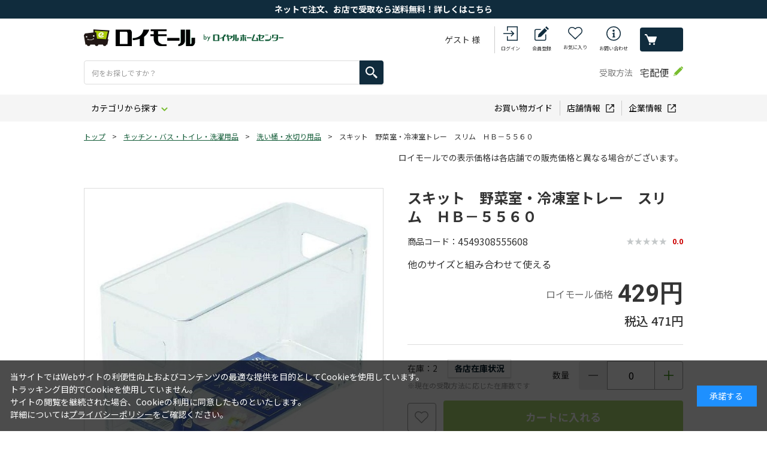

--- FILE ---
content_type: text/html; charset=utf-8
request_url: https://www3.roymall.jp/shop/g/grhc2-070770/
body_size: 22425
content:
<!DOCTYPE html>
<html data-browse-mode="P" lang="ja" >
<head>
<meta charset="UTF-8">
<title>スキット　野菜室・冷凍室トレー　スリム　ＨＢ－５５６０: キッチン・バス・トイレ・洗濯用品 | ロイヤルホームセンター公式オンラインストア「ロイモール」</title>
<link rel="canonical" href="https://www3.roymall.jphttps://www3.roymall.jp/shop/g/grhc2-070770/">


<meta name="description" content="「ロイモール」は、大和ハウスグループ・ロイヤルホームセンターが運営するオンラインショッピング通販サイトです。スキット　野菜室・冷凍室トレー　スリム　ＨＢ－５５６０豊富なＤＩＹ用品・作業服・園芸用品・生活用品・ペット用品まで7万点以上の充実の品揃えです。">
<meta name="keywords" content="ロイモール,ロイヤルホームセンター,HC,通販,DIY,工具,作業服,生活用品,園芸,ガーデニング,ペット用品,デニム作業着rhc2-070770,スキット　野菜室・冷凍室トレー　スリム　ＨＢ－５５６０">

<meta name="wwwroot" content="" />
<meta name="rooturl" content="https://www3.roymall.jp" />
<meta name="shoprooturl" content="https://www3.roymall.jp/shop" />
<meta name="webfshoprooturl" content="https://mypage.royal-hc.co.jp/shop" />
<meta name="viewport" content="width=1200">
<link rel="stylesheet" type="text/css" href="https://ajax.googleapis.com/ajax/libs/jqueryui/1.13.1/themes/ui-lightness/jquery-ui.min.css">
<link rel="stylesheet" type="text/css" href="/css/sys/reset.css">
<link rel="stylesheet" type="text/css" href="/css/sys/base.css">
<link rel="stylesheet" type="text/css" href="/css/sys/block_icon_image.css">
<link rel="stylesheet" type="text/css" href="/css/sys/layout.css">

<link rel="stylesheet" type="text/css" href="/css/sys/base_form.css" >
<link rel="stylesheet" type="text/css" href="/css/sys/base_misc.css" >
<link rel="stylesheet" type="text/css" href="/css/sys/block_common.css" >
<link rel="stylesheet" type="text/css" href="/css/sys/block_customer.css?d=202403251400" >
<link rel="stylesheet" type="text/css" href="/css/sys/block_goods.css?d=202401111300" >
<link rel="stylesheet" type="text/css" href="/css/sys/block_order.css?d=202509161300" >
<link rel="stylesheet" type="text/css" href="/css/sys/block_misc.css" >
<link rel="stylesheet" type="text/css" href="/css/sys/block_store.css" >
<link rel="stylesheet" type="text/css" href="/css/sys/block_page_category.css" >
<link rel="stylesheet" type="text/css" href="/css/sys/block_page.css" >
<script src="https://ajax.googleapis.com/ajax/libs/jquery/3.5.1/jquery.min.js"></script>
<script src="https://ajax.googleapis.com/ajax/libs/jqueryui/1.13.1/jquery-ui.min.js"></script>
<script src="/lib/js.cookie.js" ></script>
<script src="/lib/jquery.balloon.js?d=202401231530" ></script>
<script src="/lib/goods/jquery.tile.min.js" ></script>
<script src="/lib/modernizr-custom.js" ></script>
<link rel="stylesheet" type="text/css" href="/lib/nouislider.min.css">
<script src="/lib/nouislider.min.js" ></script>
<script src="/js/sys/tmpl.js" ></script>
<script src="/js/sys/msg.js?d=202509161300" ></script>
<script src="/js/sys/sys.js" ></script>
<script src="/js/sys/common.js" ></script>
<script src="/js/sys/search_suggest.js" ></script>
<script src="/js/sys/ui.js?d=202401231530" ></script>
<script src="/js/sys/dmp_data_send.js" ></script>
<link type="text/css" rel="stylesheet" href="https://show.revico.jp/css/star.css">
<style>
	.revico-star .revico-star-block {
		transform: scale(0.85);
	}

	.revico-star .starability-result, .revico-multicomment-top .revico-starability-result {
		background-image: url('https://show.revico.jp/img/star_yellow.png');
	}
	
	.revico-star [data-rating="1.5"], .revico-star [data-rating="2.5"], 
	.revico-star [data-rating="3.5"], .revico-star [data-rating="4.5"] {
		background-image: url('https://show.revico.jp/img/star/star_half_yellow.png');
	}

	.revico-star .revico-star-block{
		justify-content: center;
	}
</style>

<!-- Google Tag Manager -->
<script>(function(w,d,s,l,i){w[l]=w[l]||[];w[l].push({'gtm.start':
new Date().getTime(),event:'gtm.js'});var f=d.getElementsByTagName(s)[0],
j=d.createElement(s),dl=l!='dataLayer'?'&l='+l:'';j.async=true;j.src=
'https://www.googletagmanager.com/gtm.js?id='+i+dl;f.parentNode.insertBefore(j,f);
})(window,document,'script','dataLayer','GTM-PT696P');</script>
<!-- End Google Tag Manager -->



	
	
	
	
		
			
				<link rel="stylesheet" type="text/css" href="https://fonts.googleapis.com/css2?family=Josefin+Sans:wght@400;500;700&amp;family=Roboto:wght@400;500;700&amp;family=Noto+Sans+JP:wght@400;500;700&amp;display=swap">
<link rel="stylesheet" type="text/css" href="/css/usr/base.css" media="all" onload="this.media='all'">
<link rel="stylesheet" type="text/css" href="/css/usr/layout.css?d=202402081300" media="all" onload="this.media='all'">
<link rel="stylesheet" type="text/css" href="/css/usr/block.css?d=202408210900" media="all" onload="this.media='all'">
<link rel="stylesheet" type="text/css" href="/css/usr/user.css?d=202509241300" media="all" onload="this.media='all'">
<script src="/js/usr/tmpl.js" defer=""></script>
<script src="/js/usr/msg.js" defer=""></script>
<script src="/js/usr/user.js?d=202509241300" defer=""></script>
<script src="/js/usr/customer.js?d=202503251400" defer></script>
<script src="/lib/lazysizes.min.js" defer=""></script>
<link rel="SHORTCUT ICON" href="/favicon.ico">
<script src="/js/usr/popfind_sort.js"></script>
<script src="/js/usr/popfind_mess.js"></script>
<script src="/js/usr/popfind_relatedkeywords.js"></script>
<script src="/js/usr/popfind_poplink3.js"></script>
<script src="/js/usr/popfind_kwranking.js"></script>
<script src="/js/usr/pc/popfind_show.js?d=202511261050"></script>

			
			
			<script class="revico-tracking" type="text/javascript" charset="utf-8" src="https://show.revico.jp/providejs/revico_tracking.js" data-revico-tenantid="54903aed-5030-4c62-8f8c-bb9a905e3599" defer></script>
			
		
	


	<script src="/js/usr/goods.js" defer></script>
	

<!-- etm meta -->
<meta property="etm:device" content="desktop" />
<meta property="etm:page_type" content="goods" />
<meta property="etm:cart_item" content="[]" />
<meta property="etm:attr" content="" />
<meta property="etm:goods_detail" content="" />
<meta property="etm:goods_keyword" content="[{&quot;goods&quot;:&quot;rhc2-070770&quot;,&quot;stock&quot;:&quot;hb-5560&quot;},{&quot;goods&quot;:&quot;rhc2-070770&quot;,&quot;stock&quot;:&quot;rhc2-070770&quot;},{&quot;goods&quot;:&quot;rhc2-070770&quot;,&quot;stock&quot;:&quot;スキット 野菜室・冷凍室トレー スリム hb-5560&quot;},{&quot;goods&quot;:&quot;rhc2-070770&quot;,&quot;stock&quot;:&quot;スキット野菜室冷凍室トレー\u003cスリム\u003e&quot;},{&quot;goods&quot;:&quot;rhc2-070770&quot;,&quot;stock&quot;:&quot;パール金属 株式会社&quot;},{&quot;goods&quot;:&quot;rhc2-070770&quot;,&quot;stock&quot;:&quot;パール金属株式会社&quot;},{&quot;goods&quot;:&quot;rhc2-070770&quot;,&quot;stock&quot;:&quot;洗い桶・水切り用品&quot;},{&quot;goods&quot;:&quot;rhc2-070770&quot;,&quot;stock&quot;:&quot;野菜室や冷凍室内をすっきり収納&quot;}]" />
<meta property="etm:goods_event" content="[]" />
<meta property="etm:goods_genre" content="[]" />

<script src="/js/sys/goods_ajax_cart.js" ></script>
<script src="/js/sys/goods_ajax_bookmark.js?d=202408271600" ></script>
<script src="/js/sys/goods_ajax_quickview.js" ></script>
<!-- Global site tag (gtag.js) - Google Analytics -->
<script async src="https://www.googletagmanager.com/gtag/js?id=G-WN9F8T538X"></script>
<script>
  window.dataLayer = window.dataLayer || [];
  function gtag(){dataLayer.push(arguments);}

  gtag('js', new Date());
  
  
  gtag('config', 'G-WN9F8T538X', { 'user_id': null });
  
</script>

<meta property="og:url" content="https://www3.roymall.jphttps://www3.roymall.jp/shop/g/grhc2-070770/">
<meta property="og:type" content="product">
<meta property="product:price:amount" content="471">
<meta property="product:price:currency" content="JPY">
<meta property="product:product_link" content="https://www3.roymall.jphttps://www3.roymall.jp/shop/g/grhc2-070770/">
<meta property="og:title" content="スキット　野菜室・冷凍室トレー　スリム　ＨＢ－５５６０: キッチン・バス・トイレ・洗濯用品 | ロイヤルホームセンター公式オンラインストア「ロイモール」">
<meta property="og:description" content="「ロイモール」は、大和ハウスグループ・ロイヤルホームセンターが運営するオンラインショッピング通販サイトです。スキット　野菜室・冷凍室トレー　スリム　ＨＢ－５５６０豊富なＤＩＹ用品・作業服・園芸用品・生活用品・ペット用品まで7万点以上の充実の品揃えです。">

<meta property="og:image" content="https://www3.roymall.jp/img/goods/L/4549308555608.jpg">







                              <script>!function(e){var n="https://s.go-mpulse.net/boomerang/";if("False"=="True")e.BOOMR_config=e.BOOMR_config||{},e.BOOMR_config.PageParams=e.BOOMR_config.PageParams||{},e.BOOMR_config.PageParams.pci=!0,n="https://s2.go-mpulse.net/boomerang/";if(window.BOOMR_API_key="TK3A8-H9JX3-RRDPW-JEKMH-7B98D",function(){function e(){if(!o){var e=document.createElement("script");e.id="boomr-scr-as",e.src=window.BOOMR.url,e.async=!0,i.parentNode.appendChild(e),o=!0}}function t(e){o=!0;var n,t,a,r,d=document,O=window;if(window.BOOMR.snippetMethod=e?"if":"i",t=function(e,n){var t=d.createElement("script");t.id=n||"boomr-if-as",t.src=window.BOOMR.url,BOOMR_lstart=(new Date).getTime(),e=e||d.body,e.appendChild(t)},!window.addEventListener&&window.attachEvent&&navigator.userAgent.match(/MSIE [67]\./))return window.BOOMR.snippetMethod="s",void t(i.parentNode,"boomr-async");a=document.createElement("IFRAME"),a.src="about:blank",a.title="",a.role="presentation",a.loading="eager",r=(a.frameElement||a).style,r.width=0,r.height=0,r.border=0,r.display="none",i.parentNode.appendChild(a);try{O=a.contentWindow,d=O.document.open()}catch(_){n=document.domain,a.src="javascript:var d=document.open();d.domain='"+n+"';void(0);",O=a.contentWindow,d=O.document.open()}if(n)d._boomrl=function(){this.domain=n,t()},d.write("<bo"+"dy onload='document._boomrl();'>");else if(O._boomrl=function(){t()},O.addEventListener)O.addEventListener("load",O._boomrl,!1);else if(O.attachEvent)O.attachEvent("onload",O._boomrl);d.close()}function a(e){window.BOOMR_onload=e&&e.timeStamp||(new Date).getTime()}if(!window.BOOMR||!window.BOOMR.version&&!window.BOOMR.snippetExecuted){window.BOOMR=window.BOOMR||{},window.BOOMR.snippetStart=(new Date).getTime(),window.BOOMR.snippetExecuted=!0,window.BOOMR.snippetVersion=12,window.BOOMR.url=n+"TK3A8-H9JX3-RRDPW-JEKMH-7B98D";var i=document.currentScript||document.getElementsByTagName("script")[0],o=!1,r=document.createElement("link");if(r.relList&&"function"==typeof r.relList.supports&&r.relList.supports("preload")&&"as"in r)window.BOOMR.snippetMethod="p",r.href=window.BOOMR.url,r.rel="preload",r.as="script",r.addEventListener("load",e),r.addEventListener("error",function(){t(!0)}),setTimeout(function(){if(!o)t(!0)},3e3),BOOMR_lstart=(new Date).getTime(),i.parentNode.appendChild(r);else t(!1);if(window.addEventListener)window.addEventListener("load",a,!1);else if(window.attachEvent)window.attachEvent("onload",a)}}(),"".length>0)if(e&&"performance"in e&&e.performance&&"function"==typeof e.performance.setResourceTimingBufferSize)e.performance.setResourceTimingBufferSize();!function(){if(BOOMR=e.BOOMR||{},BOOMR.plugins=BOOMR.plugins||{},!BOOMR.plugins.AK){var n=""=="true"?1:0,t="",a="clpe45qxzvm4c2lrg4ya-f-5f5d6bf4c-clientnsv4-s.akamaihd.net",i="false"=="true"?2:1,o={"ak.v":"39","ak.cp":"588092","ak.ai":parseInt("390884",10),"ak.ol":"0","ak.cr":10,"ak.ipv":4,"ak.proto":"http/1.1","ak.rid":"71b437b","ak.r":38938,"ak.a2":n,"ak.m":"b","ak.n":"essl","ak.bpcip":"18.222.78.0","ak.cport":57278,"ak.gh":"23.55.170.179","ak.quicv":"","ak.tlsv":"tls1.3","ak.0rtt":"","ak.0rtt.ed":"","ak.csrc":"-","ak.acc":"bbr","ak.t":"1769027376","ak.ak":"hOBiQwZUYzCg5VSAfCLimQ==HLkvbV9vl4duapUglgOV0jx+T9SCl0gBCgkIkWzDVsoQ/kkUUMeEZgM8GAZFaD20EMOd1zgDpRhiNZtuKNaGGzhyqD4tbSLBIkbz7Jf/0JX+aR2tBPlzmBEyHpJr7MTl7F0oOa9DtLrJZhzB0B2oGqqo4c9azDcGG1qTb/q66rTA5XW4zv+MFHWY3HOkiYVAFxhnoTjZ39hz+lFAyzsyQHe4lgYNTX4GxbhwpW34MeC+G01rB9qy/4jVmLUKv6Meciou45aMUcC+bh9k3DD1ustDnBuubXc4SaNbecKhb0tkwCHx7hrGhHWAw5zki7+bJeaOXLSK8WDuf4AA2oKL7m2MvCrXxRcLTomf3jEE2neh62FZ5lymYDxOc2DfFmWOG8QyM8iLMSm0aGOv9mqjY5bcIGU1JNFh07vclogSfiM=","ak.pv":"18","ak.dpoabenc":"","ak.tf":i};if(""!==t)o["ak.ruds"]=t;var r={i:!1,av:function(n){var t="http.initiator";if(n&&(!n[t]||"spa_hard"===n[t]))o["ak.feo"]=void 0!==e.aFeoApplied?1:0,BOOMR.addVar(o)},rv:function(){var e=["ak.bpcip","ak.cport","ak.cr","ak.csrc","ak.gh","ak.ipv","ak.m","ak.n","ak.ol","ak.proto","ak.quicv","ak.tlsv","ak.0rtt","ak.0rtt.ed","ak.r","ak.acc","ak.t","ak.tf"];BOOMR.removeVar(e)}};BOOMR.plugins.AK={akVars:o,akDNSPreFetchDomain:a,init:function(){if(!r.i){var e=BOOMR.subscribe;e("before_beacon",r.av,null,null),e("onbeacon",r.rv,null,null),r.i=!0}return this},is_complete:function(){return!0}}}}()}(window);</script></head>
<body class="page-goods" 

		

>

<!-- Google Tag Manager (noscript) -->
<noscript><iframe src="https://www.googletagmanager.com/ns.html?id=GTM-PT696P"
height="0" width="0" style="display:none;visibility:hidden"></iframe></noscript>
<!-- End Google Tag Manager (noscript) -->



<div id="fb-root"></div>
<script>(function(d, s, id) {
  var js, fjs = d.getElementsByTagName(s)[0];
  if (d.getElementById(id)) return;
  js = d.createElement(s); js.id = id;
  js.src = "//connect.facebook.net/ja_JP/sdk.js#xfbml=1&version=v2.3";
  fjs.parentNode.insertBefore(js, fjs);
}(document, 'script', 'facebook-jssdk'));
</script>

<div class="wrapper">
	
		
		
			
					
						<header id="header" class="pane-header">
  <div class="block-header-info-frame">
<div align="center">
      <div class="block-header-info"><a href="/shop/e/etentouketori/"><font color="#ffffff">ネットで注文、お店で受取なら送料無料！詳しくはこちら</font></a></div>
    </div>
  </div>
  <div class="container">
    <h1 class="block-header-logo">
      <a class="block-header-logo--link" href="https://www3.roymall.jp/shop/"><img class="block-header-logo--img lazyloaded" alt="ロイモール byロイヤルホームセンター" src="/img/share/logo.png" data-src="/img/share/sitelogo.png"></a>
    </h1>
    <div id="search_view">
      <div class="block-global-search">
        <form name="frmSearch" method="get" action="https://www3.roymall.jp/shop/goods/search.aspx">
          <input type="hidden" name="search" value="x">
          <button class="block-global-search--submit btn btn-default" type="submit" tabindex="1" name="search" value="search"></button>
          <input class="block-global-search--keyword" type="text" value="" tabindex="1" id="keyword" placeholder="何をお探しですか？" title="商品を検索する" name="keyword" data-suggest-submit="off" autocomplete="off">
        </form>
      </div>
      <!-- <div class="block-global-search-inner">
        <div class="block-header-search-tags">
          <div class="block-header-search--close">
            <button class="block-header-search--close-button" type="button">閉じる</button>
          </div>
          <dl>
            <dt>注目ワード</dt>
            <dd>
              <ul class="block-global-search-tags-list">
                <li><a href="https://www3.roymall.jp/shop/e/eh-toriok/">合板</a></li>
                <li><a href="https://www3.roymall.jp/shop/e/ekonpo/">ダンボール</a></li>
                <li><a href="https://www3.roymall.jp/shop/e/ecurtain1/">カーテン</a></li>
                <li><a href="https://www3.roymall.jp/shop/e/ebohan/">防犯</a></li>
                <li><a href="https://www3.roymall.jp/shop/e/ebosai01/">防災</a></li>
                <li><a href="https://www3.roymall.jp/shop/e/ewagenya/">WAGENYA</a></li>
                <li><a href="https://www3.roymall.jp/shop/e/ebartle/">バートル</a></li>
                <li><a href="https://www3.roymall.jp/shop/e/eh-pro/">プロ向け</a></li>
              </ul>
            </dd>
          </dl>
        </div>
        <div class="block-header-search--link">
          <a href="https://www3.roymall.jp/shop/c/c0/">カテゴリからさがす</a>
        </div>
        <div class="block-header-search--link">
          <a href="https://www3.roymall.jp/shop/e/escene01/">園芸・お庭</a>
          <a href="https://www3.roymall.jp/shop/e/escene02/">DIY・工具・木材</a>
          <a href="https://www3.roymall.jp/shop/e/escene03/">資材・住宅設備</a><br>
          <a href="https://www3.roymall.jp/shop/e/escene04/">暮らし</a>
          <a href="https://www3.roymall.jp/shop/e/escene05/">ペット</a>
          <a href="https://www3.roymall.jp/shop/e/eh-pro/">プロ向け用品</a>
        </div>
      </div> -->
    </div>
    <div class="block-headernav">
      <div class="block-headernav--name">ゲスト 様</div>
      <ul class="block-headernav--item-list">
        <li class="block-headernav--item-login">
          <a href="https://mypage.royal-hc.co.jp/shop/customer/customer_login.aspx">ログイン</a>
        </li>
        <li class="block-headernav--item-signin">
          <a href="https://mypage.royal-hc.co.jp/shop/customer/entry.aspx">会員登録</a>
        </li>
        <li class="block-headernav--item-boookmark">
          <a href="https://mypage.royal-hc.co.jp/shop/customer/bookmark.aspx">お気に入り</a>
        </li>
        <li class="block-headernav--item-support">
          <a href="https://mypage.royal-hc.co.jp/shop/contact/contact.aspx">お問い合わせ</a>
        </li>
        <li class="block-headernav--item-cart">
          <a href="https://www3.roymall.jp/shop/cart/cart.aspx">
            <span class="block-headernav--cart-count js-cart-count"></span>
            買い物かご
          </a>
        </li>
      </ul>
    </div>
    <div class="block-header-receive action-tooltip">
      <div class="block-header-receive--title">受取方法</div>
      <div class="block-header-receive--data">宅配便</div>
        <div class="action-tooltip--text"><div><a href="https://mypage.royal-hc.co.jp/shop/customer/customer_login.aspx">ログイン</a>いただくと、受取方法を<br>変更することができます</div></div>
        <div class="action-tooltip--trigger"><img src="/img/share/icon_tooltip.png" alt=""></div>
    </div>
  </div>
</header>
					
					
					
						<nav class="pane-globalnav">
  <div class="container">
    <div class="block-globalnav">
      <ul class="block-globalnav--item-list">
        <li class="js-animation-megamenu-hover">
          <a class="block-globalnav--item-link" href="https://www3.roymall.jp/shop/c/c0/">カテゴリから探す</a>
          <div class="block-globalnav-menu js-submenu-hover block-globalnav-category">
            <div class="block-globalnav-menu--item-frame">
              <div class="block-globalnav-menu--item-frame-inner">
                <div class="block-globalnav-menu--item">
                  <a class="block-globalnav-menu--item-link" href="/shop/c/c01">
                    園芸資材
                  </a>
                  <div class="dynamic-category" data-category="c01">
                    <div class="block-globalnav-menu--item-label">
                      <div class="block-globalnav-menu--item-image"><img class="lazyload" alt="園芸資材" src="/img/usr/lazyloading.png" data-src="/img/share/01.jpg"></div>
                      <div class="block-globalnav-menu--item-text">園芸資材</div>
                    </div>
                    <ul class="block-dynamic-category--body">
                      <li class="block-dynamic-category--row">
                        <a href="/shop/c/c0100/">
                          <span>ジョウロ・水差し</span>
                        </a>
                      </li>
                      <li><a href="/shop/c/c0102/">生花用品・花瓶</a></li>
                      <li><a href="/shop/c/c0104/">散水ホース</a></li>
                      <li><a href="/shop/c/c0106/">園芸用鋏</a></li>
                      <li><a href="/shop/c/c0108/">スコップ・ショベル</a></li>
                      <li><a href="/shop/c/c0109/">ガーデン手袋・エプロン</a></li>
                      <li><a href="/shop/c/c0110/">土農工具</a></li>
                      <li><a href="/shop/c/c0112/">外部清掃用品</a></li>
                      <li><a href="/shop/c/c0114/">堆肥づくり用品・コンポスト</a></li>
                      <li><a href="/shop/c/c0116/">芝刈機・ヘッジトリマー</a></li>
                      <li><a href="/shop/c/c0118/">刈払機・グラストリマー</a></li>
                      <li><a href="/shop/c/c0120/">プーリー・Ｖベルト</a></li>
                      <li><a href="/shop/c/c0122/">耕運機・運搬機</a></li>
                      <li><a href="/shop/c/c0124/">水中ポンプ</a></li>
                      <li><a href="/shop/c/c0126/">潅水用品・ローリータンク</a></li>
                      <li><a href="/shop/c/c0128/">縄・紐</a></li>
                      <li><a href="/shop/c/c0130/">収穫・貯蔵用品</a></li>
                      <li><a href="/shop/c/c0132/">花壇材</a></li>
                      <li><a href="/shop/c/c0134/">フラワースタンド</a></li>
                      <li><a href="/shop/c/c0136/">ラティスフェンス</a></li>
                      <li><a href="/shop/c/c0138/">竹製品・杭</a></li>
                      <li><a href="/shop/c/c0140/">デッキ・縁台</a></li>
                      <li><a href="/shop/c/c0142/">ガーデンライト</a></li>
                      <li><a href="/shop/c/c0144/">ガーデンファニチャー</a></li>
                      <li><a href="/shop/c/c0146/">庭造り用品</a></li>
                      <li><a href="/shop/c/c0148/">レンガ</a></li>
                      <li><a href="/shop/c/c0150/">敷石</a></li>
                      <li><a href="/shop/c/c0152/">敷砂利</a></li>
                      <li><a href="/shop/c/c0154/">物置・収納庫・宅配ボックス</a></li>
                      <li><a href="/shop/c/c0158/">七輪・薪ストーブ</a></li>
                      <li><a href="/shop/c/c0160/">除雪用品</a></li>
                      <li><a href="/shop/c/c0162/">保温・育苗用品</a></li>
                    </ul>
                  </div>
                </div>
                <div class="block-globalnav-menu--item">
                  <a class="block-globalnav-menu--item-link" href="/shop/c/c03">
                    <div class="block-globalnav-menu--item-text">鉢・土・肥料</div>
                  </a>
                  <div class="dynamic-category" data-category="c03">
                    <div class="block-globalnav-menu--item-label">
                      <div class="block-globalnav-menu--item-image"><img class="lazyload" alt="鉢・土・肥料" src="/img/usr/lazyloading.png" data-src="/img/share/03.jpg"></div>
                      <div class="block-globalnav-menu--item-text">鉢・土・肥料</div>
                    </div>
                    <ul class="block-dynamic-category--body">
                      <li><a href="/shop/c/c0300/">園芸用土・水苔</a></li>
                      <li><a href="/shop/c/c0302/">粒状・粉末肥料</a></li>
                      <li><a href="/shop/c/c0304/">液体肥料・活力剤</a></li>
                      <li><a href="/shop/c/c0306/">園芸用殺虫剤</a></li>
                      <li><a href="/shop/c/c0308/">殺菌剤・ホルモン剤</a></li>
                      <li><a href="/shop/c/c0310/">噴霧機</a></li>
                      <li><a href="/shop/c/c0312/">除草剤</a></li>
                      <li><a href="/shop/c/c0314/">忌避剤・防獣用品</a></li>
                      <li><a href="/shop/c/c0316/">プラスチック鉢</a></li>
                      <li><a href="/shop/c/c0318/">プランター</a></li>
                      <li><a href="/shop/c/c0320/">陶器鉢・テラコッタ</a></li>
                      <li><a href="/shop/c/c0322/">ハンギングポット</a></li>
                      <li><a href="/shop/c/c0324/">支柱・トレリス</a></li>
                      <li><a href="/shop/c/c0326/">園芸ネット・結束タイ</a></li>
                      <li><a href="/shop/c/c0330/">ボトルフラワー・造花・正月飾り</a></li>
                      <li><a href="/shop/c/c0334/">種・球根</a></li>
                      <li><a href="/shop/c/c0336/">観葉植物</a></li>
                    </ul>
                  </div>
                </div>
                <div class="block-globalnav-menu--item">
                  <a class="block-globalnav-menu--item-link" href="/shop/c/c05">
                    <div class="block-globalnav-menu--item-text">建築資材</div>
                  </a>
                  <div class="dynamic-category" data-category="c05">
                    <div class="block-globalnav-menu--item-label">
                      <div class="block-globalnav-menu--item-image"><img class="lazyload" alt="建築資材" src="/img/usr/lazyloading.png" data-src="/img/share/05.jpg"></div>
                      <div class="block-globalnav-menu--item-text">建築資材</div>
                    </div>
                    <ul class="block-dynamic-category--body">
                      <li><a href="/shop/c/c0500/">合板</a></li>
                      <li><a href="/shop/c/c0502/">カット合板</a></li>
                      <li><a href="/shop/c/c0504/">サイディング材</a></li>
                      <li><a href="/shop/c/c0506/">断熱材</a></li>
                      <li><a href="/shop/c/c0508/">コンパネ</a></li>
                      <li><a href="/shop/c/c0510/">石膏ボード</a></li>
                      <li><a href="/shop/c/c0512/">ケイカル板</a></li>
                      <li><a href="/shop/c/c0514/">天井材</a></li>
                      <li><a href="/shop/c/c0516/">プラダン</a></li>
                      <li><a href="/shop/c/c0518/">単管部材</a></li>
                      <li><a href="/shop/c/c0520/">足場板・チェーン</a></li>
                      <li><a href="/shop/c/c0524/">角パイプ・平鋼</a></li>
                      <li><a href="/shop/c/c0526/">鉄筋・ワイヤーメッシュ</a></li>
                      <li><a href="/shop/c/c0528/">型枠材料</a></li>
                      <li><a href="/shop/c/c0530/">軽鉄下地材料</a></li>
                      <li><a href="/shop/c/c0532/">束石</a></li>
                      <li><a href="/shop/c/c0534/">フェンス基礎用ブロック</a></li>
                      <li><a href="/shop/c/c0536/">コンクリート境界杭・ブロック</a></li>
                      <li><a href="/shop/c/c0538/">化粧ブロック</a></li>
                      <li><a href="/shop/c/c0540/">インターロッキング</a></li>
                      <li><a href="/shop/c/c0542/">Ｕ字溝・グレーチング</a></li>
                      <li><a href="/shop/c/c0544/">架橋ポリエチレン管</a></li>
                      <li><a href="/shop/c/c0546/">枡</a></li>
                      <li><a href="/shop/c/c0548/">雨樋</a></li>
                      <li><a href="/shop/c/c0550/">再生管・ボイド管</a></li>
                      <li><a href="/shop/c/c0552/">波板</a></li>
                      <li><a href="/shop/c/c0554/">屋根材</a></li>
                      <li><a href="/shop/c/c0556/">脚立・梯子</a></li>
                      <li><a href="/shop/c/c0558/">台車・一輪車</a></li>
                      <li><a href="/shop/c/c0562/">コーン・現場用品</a></li>
                      <li><a href="/shop/c/c0564/">粘着テープ</a></li>
                      <li><a href="/shop/c/c0566/">セメント・砂</a></li>
                      <li><a href="/shop/c/c0568/">家庭用セメント</a></li>
                      <li><a href="/shop/c/c0570/">建築用両面テープ</a></li>
                      <li><a href="/shop/c/c0572/">フェンス</a></li>
                      <li><a href="/shop/c/c0574/">水栓柱・継手</a></li>
                      <li><a href="/shop/c/c0576/">養生・透湿シート</a></li>
                      <li><a href="/shop/c/c0578/">駐車ポール・ミラー</a></li>
                      <li><a href="/shop/c/c0580/">大型ゴミ箱</a></li>
                      <li><a href="/shop/c/c0582/">外部用流し台</a></li>

                    </ul>
                  </div>
                </div>
                <div class="block-globalnav-menu--item">
                  <a class="block-globalnav-menu--item-link" href="/shop/c/c07">
                    <div class="block-globalnav-menu--item-text">内装資材・木材</div>
                  </a>
                  <div class="dynamic-category" data-category="c07">
                    <div class="block-globalnav-menu--item-label">
                      <div class="block-globalnav-menu--item-image"><img class="lazyload" alt="内装資材・木材" src="/img/usr/lazyloading.png" data-src="/img/share/07.jpg"></div>
                      <div class="block-globalnav-menu--item-text">内装資材・木材</div>
                    </div>
                    <ul class="block-dynamic-category--body">
                      <li><a href="/shop/c/c0700/">集成材</a></li>
                      <li><a href="/shop/c/c0702/">棚板</a></li>
                      <li><a href="/shop/c/c0704/">SPF・ホワイトウッド材</a></li>
                      <li><a href="/shop/c/c0706/">杉・桧・赤松</a></li>
                      <li><a href="/shop/c/c0708/">栂材</a></li>
                      <li><a href="/shop/c/c0710/">巾木・への字・造作木材</a></li>
                      <li><a href="/shop/c/c0712/">荒材</a></li>
                      <li><a href="/shop/c/c0714/">間柱</a></li>
                      <li><a href="/shop/c/c0718/">工作木材</a></li>
                      <li><a href="/shop/c/c0722/">スチロールブロック</a></li>
                      <li><a href="/shop/c/c0724/">コルク材</a></li>
                      <li><a href="/shop/c/c0726/">アルミ・ステンレス材料</a></li>
                      <li><a href="/shop/c/c0728/">塩ビ・アクリル平板</a></li>
                      <li><a href="/shop/c/c0732/">パネル材</a></li>
                      <li><a href="/shop/c/c0734/">手すり材</a></li>
                      <li><a href="/shop/c/c0736/">サッシ・網戸</a></li>
                      <li><a href="/shop/c/c0738/">室内ドア</a></li>
                      <li><a href="/shop/c/c0742/">内装タイル・目地材</a></li>
                      <li><a href="/shop/c/c0744/">床用プラスチックタイル</a></li>
                      <li><a href="/shop/c/c0746/">フロア材</a></li>
                      <li><a href="/shop/c/c0748/">タイルカーペット</a></li>
                      <li><a href="/shop/c/c0750/">床下収納・調室剤</a></li>
                      <li><a href="/shop/c/c0752/">ジョイント床材</a></li>
                      <li><a href="/shop/c/c0754/">クッションフロア</a></li>
                      <li><a href="/shop/c/c0756/">人工芝</a></li>
                      <li><a href="/shop/c/c0758/">障子・襖紙</a></li>
                      <li><a href="/shop/c/c0760/">壁紙</a></li>
                      <li><a href="/shop/c/c0762/">粘着窓用シート</a></li>
                      <li><a href="/shop/c/c0764/">壁・床張り替え道具・のり</a></li>
                      <li><a href="/shop/c/c0766/">神棚</a></li>

                    </ul>
                  </div>
                </div>
                <div class="block-globalnav-menu--item">
                  <a class="block-globalnav-menu--item-link" href="/shop/c/c09">
                    <div class="block-globalnav-menu--item-text">電動工具・先端工具</div>
                  </a>
                  <div class="dynamic-category" data-category="c09">
                    <div class="block-globalnav-menu--item-label">
                      <div class="block-globalnav-menu--item-image"><img class="lazyload" alt="電動工具・先端工具" src="/img/usr/lazyloading.png" data-src="/img/share/09.jpg"></div>
                      <div class="block-globalnav-menu--item-text">電動工具・先端工具</div>
                    </div>
                    <ul class="block-dynamic-category--body">
                      <li><a href="/shop/c/c0900/">インパクトドライバー</a></li>
                      <li><a href="/shop/c/c0902/">ドリルドライバー</a></li>
                      <li><a href="/shop/c/c0904/">電気ドリル</a></li>
                      <li><a href="/shop/c/c0906/">丸のこ・ジグソー</a></li>
                      <li><a href="/shop/c/c0908/">電気サンダー・カンナ</a></li>
                      <li><a href="/shop/c/c0910/">トリマールーター</a></li>
                      <li><a href="/shop/c/c0912/">グラインダー</a></li>
                      <li><a href="/shop/c/c0914/">チェーンソー</a></li>
                      <li><a href="/shop/c/c0916/">切断機</a></li>
                      <li><a href="/shop/c/c0918/">溶接機</a></li>
                      <li><a href="/shop/c/c0920/">発電機</a></li>
                      <li><a href="/shop/c/c0924/">昇圧器・変圧器</a></li>
                      <li><a href="/shop/c/c0926/">電動清掃工具</a></li>
                      <li><a href="/shop/c/c0928/">精密測定機器・下地センサー</a></li>
                      <li><a href="/shop/c/c0930/">エアー工具</a></li>
                      <li><a href="/shop/c/c0932/">エアー用部材</a></li>
                      <li><a href="/shop/c/c0934/">工場扇・スポットエアコン</a></li>
                      <li><a href="/shop/c/c0936/">投光器・延長コード</a></li>
                      <li><a href="/shop/c/c0938/">ドライバービット</a></li>
                      <li><a href="/shop/c/c0940/">鉄工ドリル</a></li>
                      <li><a href="/shop/c/c0942/">ホールソー・タップ</a></li>
                      <li><a href="/shop/c/c0944/">コンクリート用ドリル</a></li>
                      <li><a href="/shop/c/c0946/">木工用ドリル</a></li>
                      <li><a href="/shop/c/c0948/">その他先端工具</a></li>
                      <li><a href="/shop/c/c0950/">グラインダー用砥石・部材</a></li>
                      <li><a href="/shop/c/c0952/">切断工具用ブレード</a></li>

                    </ul>
                  </div>
                </div>
                <div class="block-globalnav-menu--item">
                  <a class="block-globalnav-menu--item-link" href="/shop/c/c11">
                    <div class="block-globalnav-menu--item-text">手工具・その他工具</div>
                  </a>
                  <div class="dynamic-category" data-category="c11">
                    <div class="block-globalnav-menu--item-label">
                      <div class="block-globalnav-menu--item-image"><img class="lazyload" alt="手工具・その他工具" src="/img/usr/lazyloading.png" data-src="/img/share/11.jpg"></div>
                      <div class="block-globalnav-menu--item-text">手工具・その他工具</div>
                    </div>
                    <ul class="block-dynamic-category--body">
                      <li><a href="/shop/c/c1100/">ペンチ・ニッパー</a></li>
                      <li><a href="/shop/c/c1102/">電設・配管工具</a></li>
                      <li><a href="/shop/c/c1104/">クランプ</a></li>
                      <li><a href="/shop/c/c1106/">ハトメ・リベッター</a></li>
                      <li><a href="/shop/c/c1108/">スパナ・レンチ</a></li>
                      <li><a href="/shop/c/c1110/">カッターナイフ・金切鋏</a></li>
                      <li><a href="/shop/c/c1112/">ドライバー</a></li>
                      <li><a href="/shop/c/c1114/">ハンダ・トーチ・ピンセット</a></li>
                      <li><a href="/shop/c/c1116/">鋸・のみ・かんな</a></li>
                      <li><a href="/shop/c/c1118/">ハンマー・バール</a></li>
                      <li><a href="/shop/c/c1120/">やすり・砥石・スクレイパー</a></li>
                      <li><a href="/shop/c/c1122/">左官用具</a></li>
                      <li><a href="/shop/c/c1124/">潤滑油・工業用油</a></li>
                      <li><a href="/shop/c/c1126/">吊り下げ道具</a></li>
                      <li><a href="/shop/c/c1128/">安全保護具</a></li>
                      <li><a href="/shop/c/c1130/">作業台</a></li>
                      <li><a href="/shop/c/c1132/">工具箱</a></li>
                      <li><a href="/shop/c/c1134/">コンテナボックス</a></li>
                      <li><a href="/shop/c/c1136/">コンベックス・メジャー</a></li>
                      <li><a href="/shop/c/c1138/">温度計・ルーペ</a></li>
                      <li><a href="/shop/c/c1140/">現場測定具</a></li>
                      <li><a href="/shop/c/c1142/">下げ振り・墨坪</a></li>

                    </ul>
                  </div>
                </div>
                <div class="block-globalnav-menu--item">
                  <a class="block-globalnav-menu--item-link" href="/shop/c/c13">
                    <div class="block-globalnav-menu--item-text">塗料・充填・接着剤</div>
                  </a>
                  <div class="dynamic-category" data-category="c13">
                    <div class="block-globalnav-menu--item-label">
                      <div class="block-globalnav-menu--item-image"><img class="lazyload" alt="塗料・充填・接着剤" src="/img/usr/lazyloading.png" data-src="/img/share/13.jpg"></div>
                      <div class="block-globalnav-menu--item-text">塗料・充填・接着剤</div>
                    </div>
                    <ul class="block-dynamic-category--body">
                      <li><a href="/shop/c/c1302/">多用途塗料</a></li>
                      <li><a href="/shop/c/c1304/">鉄部用塗料</a></li>
                      <li><a href="/shop/c/c1306/">ニス</a></li>
                      <li><a href="/shop/c/c1308/">木材用防腐・防虫塗料</a></li>
                      <li><a href="/shop/c/c1310/">スプレー・ホビー用塗料</a></li>
                      <li><a href="/shop/c/c1312/">屋根用塗料</a></li>
                      <li><a href="/shop/c/c1314/">コンクリート・床用塗料</a></li>
                      <li><a href="/shop/c/c1316/">薄め液・ラッカーシンナー</a></li>
                      <li><a href="/shop/c/c1320/">接着剤</a></li>
                      <li><a href="/shop/c/c1322/">充填剤</a></li>
                      <li><a href="/shop/c/c1324/">FRP用品</a></li>
                      <li><a href="/shop/c/c1326/">直送塗料</a></li>
                      <li><a href="/shop/c/c1328/">ケレン作業（ヘラ・ブラシ）</a></li>
                      <li><a href="/shop/c/c1330/">刷毛・ローラー容器</a></li>
                      <li><a href="/shop/c/c1332/">刷毛</a></li>
                      <li><a href="/shop/c/c1334/">ローラー</a></li>
                      <li><a href="/shop/c/c1336/">養生用品（マスキング・マスカー・養生シート）</a></li>

                    </ul>
                  </div>
                </div>
                <div class="block-globalnav-menu--item">
                  <a class="block-globalnav-menu--item-link" href="/shop/c/c15">
                    <div class="block-globalnav-menu--item-text">作業衣料・現場用品</div>
                  </a>
                  <div class="dynamic-category" data-category="c15">
                    <div class="block-globalnav-menu--item-label">
                      <div class="block-globalnav-menu--item-image"><img class="lazyload" alt="作業衣料・現場用品" src="/img/usr/lazyloading.png" data-src="/img/share/15.jpg"></div>
                      <div class="block-globalnav-menu--item-text">作業衣料・現場用品</div>
                    </div>
                    <ul class="block-dynamic-category--body">
                      <li><a href="/shop/c/c1501/">ポロシャツ</a></li>
                      <li><a href="/shop/c/c1504/">作業つなぎ</a></li>
                      <li><a href="/shop/c/c1512/">肌着・タオル</a></li>
                      <li><a href="/shop/c/c1516/">作業用エプロン</a></li>
                      <li><a href="/shop/c/c1517/">ハーネス</a></li>
                      <li><a href="/shop/c/c1518/">腰袋</a></li>
                      <li><a href="/shop/c/c1519/">ヘルメット</a></li>
                      <li><a href="/shop/c/c1520/">帽子・ベルト</a></li>
                      <li><a href="/shop/c/c1522/">軍手</a></li>
                      <li><a href="/shop/c/c1524/">ビニール・ゴム手袋</a></li>
                      <li><a href="/shop/c/c1526/">皮手袋</a></li>
                      <li><a href="/shop/c/c1528/">靴下</a></li>
                      <li><a href="/shop/c/c1530/">作業靴</a></li>
                      <li><a href="/shop/c/c1532/">安全靴・セーフティーシューズ</a></li>
                      <li><a href="/shop/c/c1534/">地下足袋</a></li>
                      <li><a href="/shop/c/c1536/">合羽</a></li>
                      <li><a href="/shop/c/c1538/">長靴</a></li>
                      <li><a href="/shop/c/c1540/">革靴・スニーカー</a></li>
                      <li><a href="/shop/c/c1542/">トラック・防炎シート</a></li>
                      <li><a href="/shop/c/c1544/">作業ロープ</a></li>
                      <li><a href="/shop/c/c1546/">土のう袋</a></li>
                      <li><a href="/shop/c/c1552/">Ｔシャツ</a></li>
                      <li><a href="/shop/c/c1554/">シャツ</a></li>
                      <li><a href="/shop/c/c1560/">ブルゾン</a></li>
                      <li><a href="/shop/c/c1562/">ジャケット</a></li>
                      <li><a href="/shop/c/c1564/">ジップアップ・その他作業上着</a></li>
                      <li><a href="/shop/c/c1570/">カーゴパンツ</a></li>
                      <li><a href="/shop/c/c1572/">スラックス</a></li>
                      <li><a href="/shop/c/c1573/">ニッカ</a></li>
                      <li><a href="/shop/c/c1574/">チノパンツ・その他作業ズボン</a></li>
                      <li><a href="/shop/c/c1580/">防寒コート・ジャケット・ダウン</a></li>
                      <li><a href="/shop/c/c1582/">ベスト・防寒ベスト</a></li>
                      <li><a href="/shop/c/c1584/">コンプレッション・インナー</a></li>
                      <li><a href="/shop/c/c1586/">ファン付き作業服</a></li>

                    </ul>
                  </div>
                </div>
                <div class="block-globalnav-menu--item">
                  <a class="block-globalnav-menu--item-link" href="/shop/c/c17">
                    <div class="block-globalnav-menu--item-text">建築金物・家具金物・フック</div>
                  </a>
                  <div class="dynamic-category" data-category="c17">
                    <div class="block-globalnav-menu--item-label">
                      <div class="block-globalnav-menu--item-image"><img class="lazyload" alt="建築金物・家具金物・フック" src="/img/usr/lazyloading.png" data-src="/img/share/17.jpg"></div>
                      <div class="block-globalnav-menu--item-text">建築金物・家具金物・フック</div>
                    </div>
                    <ul class="block-dynamic-category--body">
                      <li><a href="/shop/c/c1700/">ボルト・ナット・ワッシャー</a></li>
                      <li><a href="/shop/c/c1702/">小ねじ・木ねじ</a></li>
                      <li><a href="/shop/c/c1704/">タッピングビス</a></li>
                      <li><a href="/shop/c/c1706/">コーススレッド・連結ビス</a></li>
                      <li><a href="/shop/c/c1708/">アンカー</a></li>
                      <li><a href="/shop/c/c1710/">釘・連結釘</a></li>
                      <li><a href="/shop/c/c1712/">チェーン</a></li>
                      <li><a href="/shop/c/c1714/">針金</a></li>
                      <li><a href="/shop/c/c1716/">金網</a></li>
                      <li><a href="/shop/c/c1718/">ドア・窓用品</a></li>
                      <li><a href="/shop/c/c1720/">錠前</a></li>
                      <li><a href="/shop/c/c1722/">クレセント錠・補助錠</a></li>
                      <li><a href="/shop/c/c1724/">戸車・キャスター</a></li>
                      <li><a href="/shop/c/c1726/">掛け金・丁番</a></li>
                      <li><a href="/shop/c/c1728/">２×４金物</a></li>
                      <li><a href="/shop/c/c1730/">Ｚ金物</a></li>
                      <li><a href="/shop/c/c1732/">隅金</a></li>
                      <li><a href="/shop/c/c1736/">ダボ・家具用金物</a></li>
                      <li><a href="/shop/c/c1738/">フック・Ｓ字フック</a></li>
                      <li><a href="/shop/c/c1740/">洋灯・ヒートン</a></li>
                      <li><a href="/shop/c/c1746/">棚受け、ファッション支柱、ブラケット</a></li>
                      <li><a href="/shop/c/c1748/">取っ手・つまみ</a></li>
                      <li><a href="/shop/c/c1752/">イレクター</a></li>
                      <li><a href="/shop/c/c1754/">メッシュパネル</a></li>
                      <li><a href="/shop/c/c1756/">ステンパイプ</a></li>
                      <li><a href="/shop/c/c1758/">ポスト</a></li>

                    </ul>
                  </div>
                </div>
                <div class="block-globalnav-menu--item">
                  <a class="block-globalnav-menu--item-link" href="/shop/c/c19">
                    <div class="block-globalnav-menu--item-text">防犯・防災・安全用品</div>
                  </a>
                  <div class="dynamic-category" data-category="c19">
                    <div class="block-globalnav-menu--item-label">
                      <div class="block-globalnav-menu--item-image"><img class="lazyload" alt="防犯・防災・安全用品" src="/img/usr/lazyloading.png" data-src="/img/share/19.jpg"></div>
                      <div class="block-globalnav-menu--item-text">防犯・防災・安全用品</div>
                    </div>
                    <ul class="block-dynamic-category--body">
                      <li><a href="/shop/c/c1900/">耐震金具・防災用品</a></li>
                      <li><a href="/shop/c/c1902/">消火器</a></li>
                      <li><a href="/shop/c/c1904/">防犯カメラ・センサーライト</a></li>
                      <li><a href="/shop/c/c1906/">床保護材・イス用キャップ</a></li>
                      <li><a href="/shop/c/c1908/">ベランダ・窓用目隠し</a></li>
                      <li><a href="/shop/c/c1910/">手すり</a></li>
                      <li><a href="/shop/c/c1912/">ゴムシート・スポンジゴム</a></li>

                    </ul>
                  </div>
                </div>
                <div class="block-globalnav-menu--item">
                  <a class="block-globalnav-menu--item-link" href="/shop/c/c21">
                    <div class="block-globalnav-menu--item-text">水道・電設用品</div>
                  </a>
                  <div class="dynamic-category" data-category="c21">
                    <div class="block-globalnav-menu--item-label">
                      <div class="block-globalnav-menu--item-image"><img class="lazyload" alt="水道・電設用品" src="/img/usr/lazyloading.png" data-src="/img/share/21.jpg"></div>
                      <div class="block-globalnav-menu--item-text">水道・電設用品</div>
                    </div>
                    <ul class="block-dynamic-category--body">
                      <li><a href="/shop/c/c2100/">単水栓</a></li>
                      <li><a href="/shop/c/c2102/">混合栓</a></li>
                      <li><a href="/shop/c/c2104/">水栓分岐用品</a></li>
                      <li><a href="/shop/c/c2106/">洗濯・排水パーツ</a></li>
                      <li><a href="/shop/c/c2108/">水道補修部品</a></li>
                      <li><a href="/shop/c/c2110/">シャワー用品</a></li>
                      <li><a href="/shop/c/c2112/">トイレ・洗面用品</a></li>
                      <li><a href="/shop/c/c2114/">延長コード・タップ</a></li>
                      <li><a href="/shop/c/c2116/">スイッチ・コンセント</a></li>
                      <li><a href="/shop/c/c2118/">電設端子・ブレーカー</a></li>
                      <li><a href="/shop/c/c2120/">照明パーツ・プラグ</a></li>
                      <li><a href="/shop/c/c2122/">換気扇</a></li>
                      <li><a href="/shop/c/c2124/">換気扇カバー・フィルター</a></li>
                      <li><a href="/shop/c/c2126/">換気・点検口</a></li>
                      <li><a href="/shop/c/c2128/">配線用品</a></li>
                      <li><a href="/shop/c/c2129/">モール</a></li>
                      <li><a href="/shop/c/c2130/">エアコン用配管用品</a></li>
                      <li><a href="/shop/c/c2132/">アンテナ</a></li>
                      <li><a href="/shop/c/c2134/">アンテナ用品</a></li>
                      <li><a href="/shop/c/c2136/">配線コード</a></li>
                      <li><a href="/shop/c/c2138/">結束バンド</a></li>
                      <li><a href="/shop/c/c2140/">電設小物</a></li>

                    </ul>
                  </div>
                </div>
                <div class="block-globalnav-menu--item">
                  <a class="block-globalnav-menu--item-link" href="/shop/c/c23">
                    <div class="block-globalnav-menu--item-text">家電・住宅設備家電</div>
                  </a>
                  <div class="dynamic-category" data-category="c23">
                    <div class="block-globalnav-menu--item-label">
                      <div class="block-globalnav-menu--item-image"><img class="lazyload" alt="家電・住宅設備家電" src="/img/usr/lazyloading.png" data-src="/img/share/23.jpg"></div>
                      <div class="block-globalnav-menu--item-text">家電・住宅設備家電</div>
                    </div>
                    <ul class="block-dynamic-category--body">
                      <li><a href="/shop/c/c2300/">炊飯器・ポット</a></li>
                      <li><a href="/shop/c/c2302/">電子レンジ・トースター</a></li>
                      <li><a href="/shop/c/c2304/">ホットプレート</a></li>
                      <li><a href="/shop/c/c2306/">その他調理用家電</a></li>
                      <li><a href="/shop/c/c2308/">カセットコンロ・ボンベ</a></li>
                      <li><a href="/shop/c/c2310/">ガステーブル・コンロパーツ</a></li>
                      <li><a href="/shop/c/c2318/">掃除機・布団乾燥機</a></li>
                      <li><a href="/shop/c/c2322/">アイロン・ミシン</a></li>
                      <li><a href="/shop/c/c2324/">ドライヤー・ヘアケア</a></li>
                      <li><a href="/shop/c/c2326/">シェーバー</a></li>
                      <li><a href="/shop/c/c2328/">電動歯ブラシ・メガネ洗浄機</a></li>
                      <li><a href="/shop/c/c2330/">エアコン</a></li>
                      <li><a href="/shop/c/c2332/">扇風機</a></li>
                      <li><a href="/shop/c/c2334/">ストーブ・ファンヒーター</a></li>
                      <li><a href="/shop/c/c2336/">電気カーペット・コタツ</a></li>
                      <li><a href="/shop/c/c2338/">空気清浄機・除湿・加湿器</a></li>
                      <li><a href="/shop/c/c2340/">チャイム</a></li>
                      <li><a href="/shop/c/c2342/">インターフォン</a></li>
                      <li><a href="/shop/c/c2344/">電球・特殊球</a></li>
                      <li><a href="/shop/c/c2348/">ペンダントライト</a></li>
                      <li><a href="/shop/c/c2350/">シーリングライト</a></li>
                      <li><a href="/shop/c/c2354/">その他照明機器</a></li>
                      <li><a href="/shop/c/c2356/">スタンドライト・クリップライト</a></li>
                      <li><a href="/shop/c/c2358/">懐中電灯</a></li>
                      <li><a href="/shop/c/c2360/">門灯・玄関灯</a></li>
                      <li><a href="/shop/c/c2362/">キッチン灯</a></li>
                      <li><a href="/shop/c/c2364/">AV機器</a></li>
                      <li><a href="/shop/c/c2366/">電話機・FAX</a></li>
                      <li><a href="/shop/c/c2368/">電池</a></li>
                      <li><a href="/shop/c/c2370/">キッチン・レンジ台</a></li>
                      <li><a href="/shop/c/c2372/">洗面化粧台</a></li>
                      <li><a href="/shop/c/c2374/">便器・便座</a></li>
                      <li><a href="/shop/c/c2376/">ビルトインコンロ・湯沸し器</a></li>
                      <li><a href="/shop/c/c2382/">表札</a></li>

                    </ul>
                  </div>
                </div>
                <div class="block-globalnav-menu--item">
                  <a class="block-globalnav-menu--item-link" href="/shop/c/c25">
                    <div class="block-globalnav-menu--item-text">家具・収納用品</div>
                  </a>
                  <div class="dynamic-category" data-category="c25">
                    <div class="block-globalnav-menu--item-label">
                      <div class="block-globalnav-menu--item-image"><img class="lazyload" alt="家具・収納用品" src="/img/usr/lazyloading.png" data-src="/img/share/25.jpg"></div>
                      <div class="block-globalnav-menu--item-text">家具・収納用品</div>
                    </div>
                    <ul class="block-dynamic-category--body">
                      <li><a href="/shop/c/c2502/">ベッド</a></li>
                      <li><a href="/shop/c/c2504/">テーブル</a></li>
                      <li><a href="/shop/c/c2506/">チェア</a></li>
                      <li><a href="/shop/c/c2510/">学習机・椅子</a></li>
                      <li><a href="/shop/c/c2514/">テーブルクロス</a></li>
                      <li><a href="/shop/c/c2516/">棚・シェルフ</a></li>
                      <li><a href="/shop/c/c2518/">食器棚</a></li>
                      <li><a href="/shop/c/c2520/">書棚・多段棚</a></li>
                      <li><a href="/shop/c/c2522/">ラック・ボード</a></li>
                      <li><a href="/shop/c/c2526/">クローゼット収納</a></li>
                      <li><a href="/shop/c/c2528/">押入れ収納</a></li>
                      <li><a href="/shop/c/c2530/">衣類収納ケース</a></li>
                      <li><a href="/shop/c/c2532/">整理箱・小物入れ</a></li>
                      <li><a href="/shop/c/c2540/">パイプハンガー・ロッカー</a></li>
                      <li><a href="/shop/c/c2542/">ワゴン・ストッカー</a></li>
                      <li><a href="/shop/c/c2544/">下駄箱</a></li>
                      <li><a href="/shop/c/c2546/">突っ張り棚</a></li>
                      <li><a href="/shop/c/c2548/">圧縮袋・収納袋・シート</a></li>
                      <li><a href="/shop/c/c2550/">ネットハンガー</a></li>
                      <li><a href="/shop/c/c2552/">スノコ</a></li>
                      <li><a href="/shop/c/c2554/">踏み台</a></li>

                    </ul>
                  </div>
                </div>
                <div class="block-globalnav-menu--item">
                  <a class="block-globalnav-menu--item-link" href="/shop/c/c27">
                    <div class="block-globalnav-menu--item-text">寝具・インテリア</div>
                  </a>
                  <div class="dynamic-category" data-category="c27">
                    <div class="block-globalnav-menu--item-label">
                      <div class="block-globalnav-menu--item-image"><img class="lazyload" alt="寝具・インテリア" src="/img/usr/lazyloading.png" data-src="/img/share/27.jpg"></div>
                      <div class="block-globalnav-menu--item-text">寝具・インテリア</div>
                    </div>
                    <ul class="block-dynamic-category--body">
                      <li><a href="/shop/c/c2700/">布団</a></li>
                      <li><a href="/shop/c/c2702/">毛布・ケット・敷きパット</a></li>
                      <li><a href="/shop/c/c2704/">敷きパット</a></li>
                      <li><a href="/shop/c/c2706/">ベッドパット</a></li>
                      <li><a href="/shop/c/c2708/">マットレス</a></li>
                      <li><a href="/shop/c/c2710/">枕</a></li>
                      <li><a href="/shop/c/c2712/">子供用寝具</a></li>
                      <li><a href="/shop/c/c2716/">シーツ</a></li>
                      <li><a href="/shop/c/c2718/">布団・枕カバー</a></li>
                      <li><a href="/shop/c/c2722/">コタツ布団・カバー</a></li>
                      <li><a href="/shop/c/c2726/">クッション</a></li>
                      <li><a href="/shop/c/c2732/">座布団・クッションカバー</a></li>
                      <li><a href="/shop/c/c2734/">カーテン</a></li>
                      <li><a href="/shop/c/c2736/">ロールスクリーン</a></li>
                      <li><a href="/shop/c/c2738/">ブラインド</a></li>
                      <li><a href="/shop/c/c2740/">すだれ・よしず</a></li>
                      <li><a href="/shop/c/c2742/">レール・パーツ</a></li>
                      <li><a href="/shop/c/c2744/">テンションポール</a></li>
                      <li><a href="/shop/c/c2746/">アコーデオンドア</a></li>
                      <li><a href="/shop/c/c2748/">カーペット</a></li>
                      <li><a href="/shop/c/c2752/">籐・ウッドカーペット</a></li>
                      <li><a href="/shop/c/c2754/">ホットカーペットカバー</a></li>
                      <li><a href="/shop/c/c2756/">ラグ</a></li>
                      <li><a href="/shop/c/c2758/">システム畳</a></li>
                      <li><a href="/shop/c/c2760/">天然素材ラグ・ゴザ</a></li>
                      <li><a href="/shop/c/c2762/">ミラー</a></li>

                    </ul>
                  </div>
                </div>
                <div class="block-globalnav-menu--item">
                  <a class="block-globalnav-menu--item-link" href="/shop/c/c29">
                    <div class="block-globalnav-menu--item-text">日用消耗品</div>
                  </a>
                  <div class="dynamic-category" data-category="c29">
                    <div class="block-globalnav-menu--item-label">
                      <div class="block-globalnav-menu--item-image"><img class="lazyload" alt="日用消耗品" src="/img/usr/lazyloading.png" data-src="/img/share/29.jpg"></div>
                      <div class="block-globalnav-menu--item-text">日用消耗品</div>
                    </div>
                    <ul class="block-dynamic-category--body">
                      <li><a href="/shop/c/c2900/">食器洗剤</a></li>
                      <li><a href="/shop/c/c2902/">衣料用洗剤</a></li>
                      <li><a href="/shop/c/c2903/">衣類・布製品用消臭剤</a></li>
                      <li><a href="/shop/c/c2904/">柔軟剤</a></li>
                      <li><a href="/shop/c/c2906/">漂白剤</a></li>
                      <li><a href="/shop/c/c2908/">住居用洗剤</a></li>
                      <li><a href="/shop/c/c2909/">掃除用ワイパー・シート</a></li>
                      <li><a href="/shop/c/c2910/">床用ワックス・補修材</a></li>
                      <li><a href="/shop/c/c2912/">消臭・芳香剤</a></li>
                      <li><a href="/shop/c/c2914/">シャンプー・リンス</a></li>
                      <li><a href="/shop/c/c2916/">ボディソープ・浴用石けん</a></li>
                      <li><a href="/shop/c/c2917/">ハンドソープ・除菌用品</a></li>
                      <li><a href="/shop/c/c2918/">入浴剤</a></li>
                      <li><a href="/shop/c/c2920/">歯ブラシ・歯間ブラシ</a></li>
                      <li><a href="/shop/c/c2921/">歯みがき粉・洗口液</a></li>
                      <li><a href="/shop/c/c2922/">髭剃り</a></li>
                      <li><a href="/shop/c/c2924/">男性化粧品</a></li>
                      <li><a href="/shop/c/c2926/">女性化粧品</a></li>
                      <li><a href="/shop/c/c2928/">化粧小物</a></li>
                      <li><a href="/shop/c/c2930/">洗顔・メイク落とし</a></li>
                      <li><a href="/shop/c/c2932/">スタイリング・ヘアカラー</a></li>
                      <li><a href="/shop/c/c2934/">女性カミソリ・除毛用品</a></li>
                      <li><a href="/shop/c/c2938/">生理用品</a></li>
                      <li><a href="/shop/c/c2940/">制汗剤・リップクリーム</a></li>
                      <li><a href="/shop/c/c2942/">トイレットペーパー</a></li>
                      <li><a href="/shop/c/c2944/">ティッシュペーパー</a></li>
                      <li><a href="/shop/c/c2946/">キッチンタオル</a></li>
                      <li><a href="/shop/c/c2952/">線香・ローソク</a></li>
                      <li><a href="/shop/c/c2954/">防虫・除湿剤</a></li>
                      <li><a href="/shop/c/c2956/">殺虫剤</a></li>
                      <li><a href="/shop/c/c2958/">炊事手袋・卓上用品</a></li>
                      <li><a href="/shop/c/c2960/">調理用ラップ・ホイル</a></li>
                      <li><a href="/shop/c/c2962/">ゴミ袋・水切ネット</a></li>
                      <li><a href="/shop/c/c2964/">タワシ・フキン</a></li>
                      <li><a href="/shop/c/c2966/">レンジパネル・フィルター</a></li>
                      <li><a href="/shop/c/c2970/">フットケア用品</a></li>
                      <li><a href="/shop/c/c2972/">カイロ・湯タンポ</a></li>

                    </ul>
                  </div>
                </div>
                <div class="block-globalnav-menu--item">
                  <a class="block-globalnav-menu--item-link" href="/shop/c/c31">
                    <div class="block-globalnav-menu--item-text">衛生・ベビー・介護用品</div>
                  </a>
                  <div class="dynamic-category" data-category="c31">
                    <div class="block-globalnav-menu--item-label">
                      <div class="block-globalnav-menu--item-image"><img class="lazyload" alt="衛生・ベビー・介護用品" src="/img/usr/lazyloading.png" data-src="/img/share/31.jpg"></div>
                      <div class="block-globalnav-menu--item-text">衛生・ベビー・介護用品</div>
                    </div>
                    <ul class="block-dynamic-category--body">
                      <li><a href="/shop/c/c3100/">救急・衛生用品</a></li>
                      <li><a href="/shop/c/c3101/">ベビー用品</a></li>
                      <li><a href="/shop/c/c3102/">マスク・ウイルス対策用品</a></li>
                      <li><a href="/shop/c/c3104/">大人用紙オムツ</a></li>
                      <li><a href="/shop/c/c3106/">介護消耗品・用品</a></li>
                      <li><a href="/shop/c/c3108/">入浴・トイレ補助用品</a></li>
                      <li><a href="/shop/c/c3110/">シルバーカー・杖</a></li>
                      <li><a href="/shop/c/c3111/">ソーイング</a></li>

                    </ul>
                  </div>
                </div>
                <div class="block-globalnav-menu--item">
                  <a class="block-globalnav-menu--item-link" href="/shop/c/c33">
                    <div class="block-globalnav-menu--item-text">キッチン・バス・トイレ・洗濯用品</div>
                  </a>
                  <div class="dynamic-category" data-category="c33">
                    <div class="block-globalnav-menu--item-label">
                      <div class="block-globalnav-menu--item-image"><img class="lazyload" alt="キッチン・バス・トイレ・洗濯用品" src="/img/usr/lazyloading.png" data-src="/img/share/33.jpg"></div>
                      <div class="block-globalnav-menu--item-text">キッチン・バス・トイレ・洗濯用品</div>
                    </div>
                    <ul class="block-dynamic-category--body">
                      <li><a href="/shop/c/c3300/">鍋</a></li>
                      <li><a href="/shop/c/c3302/">フライパン</a></li>
                      <li><a href="/shop/c/c3304/">天ぷら鍋・魚焼き器</a></li>
                      <li><a href="/shop/c/c3306/">ケトル</a></li>
                      <li><a href="/shop/c/c3308/">包丁</a></li>
                      <li><a href="/shop/c/c3310/">まな板</a></li>
                      <li><a href="/shop/c/c3312/">調理道具</a></li>
                      <li><a href="/shop/c/c3314/">ザル・ボウル</a></li>
                      <li><a href="/shop/c/c3316/">製菓用品</a></li>
                      <li><a href="/shop/c/c3318/">そば用品・木製道具</a></li>
                      <li><a href="/shop/c/c3320/">箸・スプーン・卓上小物</a></li>
                      <li><a href="/shop/c/c3322/">食器</a></li>
                      <li><a href="/shop/c/c3324/">弁当・ステンボトル</a></li>
                      <li><a href="/shop/c/c3326/">コーヒー・紅茶用品</a></li>
                      <li><a href="/shop/c/c3328/">使い捨て容器</a></li>
                      <li><a href="/shop/c/c3330/">保存容器</a></li>
                      <li><a href="/shop/c/c3332/">漬物用品</a></li>
                      <li><a href="/shop/c/c3334/">洗い桶・水切り用品</a></li>
                      <li><a href="/shop/c/c3336/">洗濯ハンガー・角ハンガー</a></li>
                      <li><a href="/shop/c/c3338/">バスポンプ</a></li>
                      <li><a href="/shop/c/c3340/">洗濯バスケット</a></li>
                      <li><a href="/shop/c/c3342/">アイロン台</a></li>
                      <li><a href="/shop/c/c3344/">物干し台・物干し竿</a></li>
                      <li><a href="/shop/c/c3346/">ハンガー</a></li>
                      <li><a href="/shop/c/c3348/">トイレマット便座カバー</a></li>
                      <li><a href="/shop/c/c3350/">トイレ清掃道具・小物</a></li>
                      <li><a href="/shop/c/c3352/">風呂椅子・桶</a></li>
                      <li><a href="/shop/c/c3354/">ボディータオル</a></li>
                      <li><a href="/shop/c/c3356/">風呂ふた・マット・ラック</a></li>
                      <li><a href="/shop/c/c3358/">洗面小物</a></li>
                      <li><a href="/shop/c/c3360/">風呂清掃道具</a></li>
                      <li><a href="/shop/c/c3362/">体重計・ヘルスメーター</a></li>
                      <li><a href="/shop/c/c3364/">バス・キッチンマット</a></li>
                      <li><a href="/shop/c/c3366/">タオルバー</a></li>
                      <li><a href="/shop/c/c3368/">スリッパ・サンダル</a></li>
                      <li><a href="/shop/c/c3370/">玄関マット・室内敷き</a></li>
                      <li><a href="/shop/c/c3372/">浄水器</a></li>

                    </ul>
                  </div>
                </div>
                <div class="block-globalnav-menu--item">
                  <a class="block-globalnav-menu--item-link" href="/shop/c/c35">
                    <div class="block-globalnav-menu--item-text">掃除用具・ゴミ箱・灯油缶・分別ペール</div>
                  </a>
                  <div class="dynamic-category" data-category="c35">
                    <div class="block-globalnav-menu--item-label">
                      <div class="block-globalnav-menu--item-image"><img class="lazyload" alt="掃除用具・ゴミ箱・灯油缶・分別ペール" src="/img/usr/lazyloading.png" data-src="/img/share/35.jpg"></div>
                      <div class="block-globalnav-menu--item-text">掃除用具・ゴミ箱・灯油缶・分別ペール</div>
                    </div>
                    <ul class="block-dynamic-category--body">
                      <li><a href="/shop/c/c3500/">床清掃道具</a></li>
                      <li><a href="/shop/c/c3502/">窓清掃道具</a></li>
                      <li><a href="/shop/c/c3504/">土間清掃道具</a></li>
                      <li><a href="/shop/c/c3506/">バケツ</a></li>
                      <li><a href="/shop/c/c3508/">アウトペール・ベランダコンテナ・灯油缶</a></li>
                      <li><a href="/shop/c/c3510/">分別ペール</a></li>
                      <li><a href="/shop/c/c3512/">ごみばこ</a></li>

                    </ul>
                  </div>
                </div>
                <div class="block-globalnav-menu--item">
                  <a class="block-globalnav-menu--item-link" href="/shop/c/c37">
                    <div class="block-globalnav-menu--item-text">文具・オフィス・梱包用品</div>
                  </a>
                  <div class="dynamic-category" data-category="c37">
                    <div class="block-globalnav-menu--item-label">
                      <div class="block-globalnav-menu--item-image"><img class="lazyload" alt="文具・オフィス・梱包用品" src="/img/usr/lazyloading.png" data-src="/img/share/37.jpg"></div>
                      <div class="block-globalnav-menu--item-text">文具・オフィス・梱包用品</div>
                    </div>
                    <ul class="block-dynamic-category--body">
                      <li><a href="/shop/c/c3700/">幼児・学童文具</a></li>
                      <li><a href="/shop/c/c3702/">筆記用具</a></li>
                      <li><a href="/shop/c/c3704/">ノート・手帳</a></li>
                      <li><a href="/shop/c/c3706/">模造紙・画用紙</a></li>
                      <li><a href="/shop/c/c3708/">ファイリング用品</a></li>
                      <li><a href="/shop/c/c3710/">書画用品</a></li>
                      <li><a href="/shop/c/c3712/">事務用品</a></li>
                      <li><a href="/shop/c/c3714/">接着・テープ</a></li>
                      <li><a href="/shop/c/c3716/">印章</a></li>
                      <li><a href="/shop/c/c3718/">コピー・プリンター用紙</a></li>
                      <li><a href="/shop/c/c3720/">事務機</a></li>
                      <li><a href="/shop/c/c3722/">オフィス収納</a></li>
                      <li><a href="/shop/c/c3724/">金庫</a></li>
                      <li><a href="/shop/c/c3726/">インクカートリッジ</a></li>
                      <li><a href="/shop/c/c3727/">パソコン周辺用品</a></li>
                      <li><a href="/shop/c/c3730/">典礼用品</a></li>
                      <li><a href="/shop/c/c3732/">封筒・便箋</a></li>
                      <li><a href="/shop/c/c3734/">伝票・帳票</a></li>
                      <li><a href="/shop/c/c3738/">POP・店舗資材</a></li>
                      <li><a href="/shop/c/c3740/">ボード・フレーム・額</a></li>
                      <li><a href="/shop/c/c3742/">包装資材</a></li>
                      <li><a href="/shop/c/c3744/">緩衝材</a></li>
                      <li><a href="/shop/c/c3746/">アルバム</a></li>
                      <li><a href="/shop/c/c3750/">時計</a></li>
                      <li><a href="/shop/c/c3752/">傘・レインコート</a></li>
                      <li><a href="/shop/c/c3756/">新入学用品</a></li>
                      <li><a href="/shop/c/c3758/">バッグ</a></li>

                    </ul>
                  </div>
                </div>
                <div class="block-globalnav-menu--item">
                  <a class="block-globalnav-menu--item-link" href="/shop/c/c39">
                    <div class="block-globalnav-menu--item-text">カー・サイクル用品</div>
                  </a>
                  <div class="dynamic-category" data-category="c39">
                    <div class="block-globalnav-menu--item-label">
                      <div class="block-globalnav-menu--item-image"><img class="lazyload" alt="カー・サイクル用品" src="/img/usr/lazyloading.png" data-src="/img/share/39.jpg"></div>
                      <div class="block-globalnav-menu--item-text">カー・サイクル用品</div>
                    </div>
                    <ul class="block-dynamic-category--body">
                      <li><a href="/shop/c/c3900/">洗車・ワックス</a></li>
                      <li><a href="/shop/c/c3902/">ワイパー・窓清掃用品</a></li>
                      <li><a href="/shop/c/c3904/">補修塗料・補修用品</a></li>
                      <li><a href="/shop/c/c3906/">電装用品・プラグ</a></li>
                      <li><a href="/shop/c/c3908/">潤滑・添加剤</a></li>
                      <li><a href="/shop/c/c3910/">オイル用品</a></li>
                      <li><a href="/shop/c/c3912/">バッテリー用品</a></li>
                      <li><a href="/shop/c/c3914/">カーマット・クッション</a></li>
                      <li><a href="/shop/c/c3916/">シートカバー</a></li>
                      <li><a href="/shop/c/c3918/">車内小物・車外小物</a></li>
                      <li><a href="/shop/c/c3920/">芳香・消臭剤</a></li>
                      <li><a href="/shop/c/c3922/">遮光用品</a></li>
                      <li><a href="/shop/c/c3924/">チェーン・解氷用品</a></li>
                      <li><a href="/shop/c/c3926/">カー用ステップ</a></li>
                      <li><a href="/shop/c/c3928/">その他カー用品</a></li>
                      <li><a href="/shop/c/c3930/">バイク・トラック用品</a></li>
                      <li><a href="/shop/c/c3934/">タイヤ・空気入れ</a></li>
                      <li><a href="/shop/c/c3936/">サイクルパーツ</a></li>

                    </ul>
                  </div>
                </div>
                <div class="block-globalnav-menu--item">
                  <a class="block-globalnav-menu--item-link" href="/shop/c/c41">
                    <div class="block-globalnav-menu--item-text">ペット用品</div>
                  </a>
                  <div class="dynamic-category" data-category="c41">
                    <div class="block-globalnav-menu--item-label">
                      <div class="block-globalnav-menu--item-image"><img class="lazyload" alt="ペット用品" src="/img/usr/lazyloading.png" data-src="/img/share/41.jpg"></div>
                      <div class="block-globalnav-menu--item-text">ペット用品</div>
                    </div>
                    <ul class="block-dynamic-category--body">
                      <li><a href="/shop/c/c4100/">ドッグフード　ドライ</a></li>
                      <li><a href="/shop/c/c4102/">ドッグフードウェット・缶詰</a></li>
                      <li><a href="/shop/c/c4104/">療法食・離乳フード</a></li>
                      <li><a href="/shop/c/c4106/">プレミアムドッグフード</a></li>
                      <li><a href="/shop/c/c4108/">犬用ガム</a></li>
                      <li><a href="/shop/c/c4110/">犬用ジャーキー</a></li>
                      <li><a href="/shop/c/c4112/">犬用スナック</a></li>
                      <li><a href="/shop/c/c4114/">キャットフード　ドライ</a></li>
                      <li><a href="/shop/c/c4116/">キャットフード　ウェット</a></li>
                      <li><a href="/shop/c/c4117/">キャットフード　缶詰</a></li>
                      <li><a href="/shop/c/c4118/">プレミアムキャットフード</a></li>
                      <li><a href="/shop/c/c4120/">猫用スナック</a></li>
                      <li><a href="/shop/c/c4122/">犬用玩具</a></li>
                      <li><a href="/shop/c/c4124/">猫用玩具</a></li>
                      <li><a href="/shop/c/c4126/">ペットシーツ</a></li>
                      <li><a href="/shop/c/c4128/">猫砂</a></li>
                      <li><a href="/shop/c/c4130/">ペット用トイレ用品</a></li>
                      <li><a href="/shop/c/c4132/">ペットウェアー</a></li>
                      <li><a href="/shop/c/c4134/">お手入れ・しつけ用品</a></li>
                      <li><a href="/shop/c/c4136/">首輪</a></li>
                      <li><a href="/shop/c/c4138/">散歩用品</a></li>
                      <li><a href="/shop/c/c4140/">ペット雑貨</a></li>
                      <li><a href="/shop/c/c4142/">ペット用食器</a></li>
                      <li><a href="/shop/c/c4144/">キャリー・ペット家具・サークル</a></li>
                      <li><a href="/shop/c/c4146/">魚用フード</a></li>
                      <li><a href="/shop/c/c4148/">海水魚用品</a></li>
                      <li><a href="/shop/c/c4150/">水質調整剤</a></li>
                      <li><a href="/shop/c/c4152/">水槽用品</a></li>
                      <li><a href="/shop/c/c4156/">カメ用品</a></li>
                      <li><a href="/shop/c/c4158/">鳥用フード</a></li>
                      <li><a href="/shop/c/c4160/">鳥かご</a></li>
                      <li><a href="/shop/c/c4162/">鳥用品</a></li>
                      <li><a href="/shop/c/c4164/">小動物用フード</a></li>
                      <li><a href="/shop/c/c4166/">小動物ケージ</a></li>
                      <li><a href="/shop/c/c4168/">小動物用品</a></li>
                      <li><a href="/shop/c/c4170/">昆虫用品</a></li>
                      <li><a href="/shop/c/c4172/">ペット用冷房用品</a></li>
                      <li><a href="/shop/c/c4174/">ペット用暖房用品</a></li>

                    </ul>
                  </div>
                </div>
                <div class="block-globalnav-menu--item">
                  <a class="block-globalnav-menu--item-link" href="/shop/c/c43">
                    <div class="block-globalnav-menu--item-text">アウトドア・トレーニング用品・その他</div>
                  </a>
                  <div class="dynamic-category" data-category="c43">
                    <div class="block-globalnav-menu--item-label">
                      <div class="block-globalnav-menu--item-image"><img class="lazyload" alt="アウトドア・トレーニング用品・その他" src="/img/usr/lazyloading.png" data-src="/img/share/43.jpg"></div>
                      <div class="block-globalnav-menu--item-text">アウトドア・トレーニング用品・その他</div>
                    </div>
                    <ul class="block-dynamic-category--body">
                      <li><a href="/shop/c/c4300/">バーベキュー用品</a></li>
                      <li><a href="/shop/c/c4302/">木炭・着火剤</a></li>
                      <li><a href="/shop/c/c4304/">アウトドアテーブル・チェア</a></li>
                      <li><a href="/shop/c/c4306/">クーラーボックス</a></li>
                      <li><a href="/shop/c/c4308/">夏用レジャー用品</a></li>
                      <li><a href="/shop/c/c4312/">その他スポーツ用品</a></li>
                      <li><a href="/shop/c/c4314/">トレッキング用品</a></li>
                      <li><a href="/shop/c/c4316/">トレーニング用品・器具</a></li>
                      <li><a href="/shop/c/c4318/">サポーター・マッサージ用品</a></li>
                      <li><a href="/shop/c/c4320/">カメラ用品</a></li>
                      <li><a href="/shop/c/c4324/">ベルト・財布</a></li>
                      <li><a href="/shop/c/c4326/">キーホルダー</a></li>
                      <li><a href="/shop/c/c4328/">喫煙具</a></li>
                      <li><a href="/shop/c/c4330/">眼鏡・サングラス</a></li>
                      <li><a href="/shop/c/c4332/">飲料・食品（軽減税率対象商品）</a></li>
                      <li><a href="/shop/c/c4334/">子供用玩具</a></li>
                      <li><a href="/shop/c/c4338/">年賀・迎春用品</a></li>
                      <li><a href="/shop/c/c4342/">その他商品</a></li>
                    </ul>
                  </div>
                </div>
              </div>
            </div>
          </div>
        </li>
        <li>
          <a class="block-globalnav--item-link" href="/shop/pages/guide.aspx">お買い物ガイド</a>
        </li>
        <li>
          <a class="block-globalnav--item-link" href="https://www.royal-hc.co.jp/shops" target="_blank" rel="noopener">店舗情報</a>
        </li>
        <li>
          <a class="block-globalnav--item-link" href="https://www.royal-hc.co.jp/" target="_blank" rel="noopener">企業情報</a>
        </li>
      </ul>
    </div>
  </div>
</nav>
					
			
		
	
	
<div class="pane-topic-path">
	<div class="container">
		<div class="block-topic-path">
	<ul class="block-topic-path--list" id="bread-crumb-list" itemscope itemtype="https://schema.org/BreadcrumbList">
		<li class="block-topic-path--category-item block-topic-path--item__home" itemscope itemtype="https://schema.org/ListItem" itemprop="itemListElement">
	<a href="https://www3.roymall.jp/shop/" itemprop="item">
		<span itemprop="name">トップ</span>
	</a>
	<meta itemprop="position" content="1" />
</li>

<li class="block-topic-path--category-item" itemscope itemtype="https://schema.org/ListItem" itemprop="itemListElement">
	&gt;
	<a href="https://www3.roymall.jp/shop/c/c33/" itemprop="item">
		<span itemprop="name">キッチン・バス・トイレ・洗濯用品</span>
	</a>
	<meta itemprop="position" content="2" />
</li>


<li class="block-topic-path--category-item" itemscope itemtype="https://schema.org/ListItem" itemprop="itemListElement">
	&gt;
	<a href="https://www3.roymall.jp/shop/c/c3334/" itemprop="item">
		<span itemprop="name">洗い桶・水切り用品</span>
	</a>
	<meta itemprop="position" content="3" />
</li>


<li class="block-topic-path--category-item block-topic-path--item__current" itemscope itemtype="https://schema.org/ListItem" itemprop="itemListElement">
	&gt;
	<a href="https://www3.roymall.jp/shop/g/grhc2-070770/" itemprop="item">
		<span itemprop="name">スキット　野菜室・冷凍室トレー　スリム　ＨＢ－５５６０</span>
	</a>
	<meta itemprop="position" content="4" />
</li>


	</ul>

</div>
	</div>
</div>
<div class="pane-contents">
<div class="container">
<main class="pane-main">
<div align="right">
<li>ロイモールでの表示価格は各店舗での販売価格と異なる場合がございます。</li>
</div>
<div class="block-goods-detail">
	<div class="pane-goods-header">

		<div class="block-goods-detail--promotion-freespace">
			
		</div>

		<input type="hidden" value="" id="hidden_variation_group">
		<input type="hidden" value="0" id="variation_design_type">
		<input type="hidden" value="rhc2-070770" id="hidden_goods">
		<input type="hidden" value="スキット　野菜室・冷凍室トレー　スリム　ＨＢ－５５６０" id="hidden_goods_name">
		<input type="hidden" value="086826b7345d364b71fcfff9e43daacb6512f92ee3e086d3982bb4b91ff71895" id="js_crsirefo_hidden">
		<input type="hidden" value="f03fe4b5a7dff5ef29092c773624b80b63d9b52649161ed21325f24b9dc4d7d5" id="js_crsirefo_hidden2">
	</div>


	<div class="pane-goods-left-side block-goods-detail--color-variation-goods-image" id="gallery">
	
		<script src="/lib/jquery.bxslider.min.js" defer></script>
		<script src="/js/sys/color_variation_goods_images.js" defer></script>
		
		<div class="js-goods-detail-goods-slider">
			
			<div class="block-src-L js-goods-img-item block-goods-detail-line-item">
				<a href="/img/goods/L/4549308555608.jpg" name="" title="" class="js-lightbox-gallery-info">
					<figure><img class="lazyload block-src-1--image" data-src="/img/goods/L/4549308555608.jpg" alt="スキット　野菜室・冷凍室トレー　スリム　ＨＢ－５５６０" ></figure>
				</a>
			</div>
			
		</div >
		
		<div class="block-goods-detail--color-variation-goods-thumbnail-form">
			<div class="block-goods-gallery block-goods-detail--color-variation-goods-thumbnail-images" id="gallery">
				<ul class="js-goods-detail-gallery-slider">
					
						<li class="block-goods-gallery--color-variation-src-L block-goods-gallery--color-variation-src">
							<a href="/img/goods/L/4549308555608.jpg" name="rhc2-070770" title="rhc2-070770">
								<figure class="img-center"><img src="/img/usr/lazyloading.png" data-src="/img/goods/L/4549308555608.jpg" alt="スキット　野菜室・冷凍室トレー　スリム　ＨＢ－５５６０"  class="lazyload"></figure>
							</a>
							<p class="block-goods-detail--color-variation-goods-color-name"></p>
							
						</li>
					
				</ul>
				
				<div class="block-goods-detail--color-variation-goods-thumbnail-control">
					<div class="color-variation-prev"></div>
					<div class="color-variation-next"></div>
				</div>
			</div>
			<div class="pane-goods-right-side">
				<ul class="block-goods-note">
					<li>商品画像はメーカーによるパッケージ変更や仕様変更などにより変更される場合がございます。</li>
					<li>お使いの機器（モニタ）により実際の商品とは若干色が異なる場合がございます。</li>
				</ul>
				<ul class="block-goods-support">
					<li><a href="/shop/pages/guide_goods.aspx">商品について</a></li>
					<li><a href="/shop/pages/guide_payment.aspx">お支払いについて</a></li>
					<li><a href="/shop/pages/guide_receive.aspx">配送・納期について</a></li>
					<li><a href="/shop/pages/guide_postage.aspx">送料について</a></li>
					<li><a href="/shop/pages/guide_cancel.aspx">返品・交換・キャンセルについて</a></li>
				</ul>
			</div>
		</div>
	</div>




	<div class="pane-goods-right-side">
		<form name="frm" method="GET" action="/shop/cart/cart.aspx">
			<div class="block-goods-name">
				<h1 class="h1 block-goods-name--text js-enhanced-ecommerce-goods-name">スキット　野菜室・冷凍室トレー　スリム　ＨＢ－５５６０</h1>
			</div>
			<div class="block-goods-group">
				<dl class="goods-detail-description block-goods-code">
					<dt>商品コード</dt>
					<dd id="spec_goods">4549308555608</dd>
				</dl>

				<div class="block-goods-evaluation">
					<div class="block-goods-user-review--count-summary">
						<dl class="block-goods-user-review--score"><dt>この商品の評価：</dt><dd><img src="/img/usr/user_review/star0.png" data-src="/img/usr/user_review/star0.png" alt="平均0.0点" class=" lazyloaded">0.0</dd></dl>
					</div>
				</div>

			</div>

			

			<div class="block-goods-comment" id="spec_goods_comment">
				他のサイズと組み合わせて使える
			</div>


			<div class="block-goods-price">

				<div class="block-goods-price--on-sales-comment">ロイモール価格</div>
	
				<div class="block-goods-price--price net js-enhanced-ecommerce-goods-price">
					<span>429円</span>
				</div>
	
				<div class="block-goods-price--price price"> 471円</div>

	
				
			</div>


			<input name="goods" type="hidden" value="rhc2-070770">


			<div class="block-goods-quantity-group js-goods-quantity">

				<dl class="goods-detail-description block-goods-stock">
					<dt>在庫</dt>
					<dd id="spec_stock_msg" class="num">2</dd>
	
					<dd id="goods-stock-status" class="block-goods-stock--btn"><script src="/js/sys/stock_status.js"></script>
<link rel="stylesheet" type="text/css" href="/css/usr/goodsstockstatus.css"/>

<span class="btn btn-default block-goods-stock-status--btn js-open-stock-status" onclick="ecblib.ui.dialog('stock-status-modal', { width: '830px'});">各店在庫状況</span>

<div id="stock-status-modal" data-title="各店在庫状況" style="display:none;"><div class="modal-body">
	<div class="stock-status-modal-body">
		
		<div class="stock-status-modal-body--description">
	・在庫数は常に変動いたします。記載の在庫数は各店舗の在庫数を保証するものではございません。<br/>
	・各店舗間の商品の移動はお承りいたしかねます。ご了承ください。<br/>
	・価格は店舗により異なる場合がございます。
		</div><br/>
		<div>
			<input type="checkbox" class="js-display-stock-exist-checkbox" value="0"><span>在庫がある店舗のみ表示する</span>
		</div>
		<div>
			<span data-area="all" class="stock-status-modal-body stock-status-modal-body--area js-area-enable js-is-selected-area">全国</span>
			<span data-area="ibaraki" class="stock-status-modal-body stock-status-modal-body--area js-area-enable">茨城県</span>
			<span data-area="tochigi" class="stock-status-modal-body stock-status-modal-body--area js-area-enable">栃木県</span>
			<span data-area="chiba" class="stock-status-modal-body stock-status-modal-body--area js-area-enable">千葉県</span>
			<span data-area="saitama" class="stock-status-modal-body stock-status-modal-body--area js-area-enable">埼玉県</span>
			<span data-area="tokyo" class="stock-status-modal-body stock-status-modal-body--area js-area-enable">東京都</span>
			<span data-area="kanagawa" class="stock-status-modal-body stock-status-modal-body--area js-area-enable">神奈川県</span>
			<span data-area="aichi" class="stock-status-modal-body stock-status-modal-body--area js-area-enable">愛知県</span>
			<span data-area="shiga" class="stock-status-modal-body stock-status-modal-body--area js-area-disable">滋賀県</span>
			<span data-area="kyoto" class="stock-status-modal-body stock-status-modal-body--area js-area-enable">京都府</span>
			<span data-area="nara" class="stock-status-modal-body stock-status-modal-body--area js-area-enable">奈良県</span>
			<span data-area="osaka" class="stock-status-modal-body stock-status-modal-body--area js-area-enable">大阪府</span>
			<span data-area="hyogo" class="stock-status-modal-body stock-status-modal-body--area js-area-enable">兵庫県</span>
			<span data-area="okayama" class="stock-status-modal-body stock-status-modal-body--area js-area-enable">岡山県</span>
			<span data-area="hiroshima" class="stock-status-modal-body stock-status-modal-body--area js-area-enable">広島県</span>
		</div>
		<div class="stock-status-modal-body--table-wrapper">
			<table class="table stock-status-modal-body--table">
				<thead>
					<tr>
						<th class="stock-status-modal-body--table-header-pref">都道府県</th>
						<th class="stock-status-modal-body--table-header-store">店舗</th>
						<th class="stock-status-modal-body--table-header-qty">在庫数(目安)</th>
					</tr>
				</thead>
				<tbody>
					
					<tr class="stock-status-modal-body js-row-display-on js-store-row ">
						<td class="table-data-pref">茨城県</td>
						<td class="table-data-store">牛久店</td>
						<td class="table-data-qty">2</td>
					</tr>
					
					<tr class="stock-status-modal-body js-row-display-on js-store-row ">
						<td class="table-data-pref">栃木県</td>
						<td class="table-data-store">小山店</td>
						<td class="table-data-qty">2</td>
					</tr>
					
					<tr class="stock-status-modal-body js-row-display-on js-store-row ">
						<td class="table-data-pref">千葉県</td>
						<td class="table-data-store">野田店</td>
						<td class="table-data-qty">3</td>
					</tr>
					
					<tr class="stock-status-modal-body js-row-display-on js-store-row ">
						<td class="table-data-pref">千葉県</td>
						<td class="table-data-store">柏店</td>
						<td class="table-data-qty">2</td>
					</tr>
					
					<tr class="stock-status-modal-body js-row-display-on js-store-row ">
						<td class="table-data-pref">千葉県</td>
						<td class="table-data-store">南増尾店</td>
						<td class="table-data-qty">1</td>
					</tr>
					
					<tr class="stock-status-modal-body js-row-display-on js-store-row ">
						<td class="table-data-pref">千葉県</td>
						<td class="table-data-store">松戸店</td>
						<td class="table-data-qty">2</td>
					</tr>
					
					<tr class="stock-status-modal-body js-row-display-on js-store-row ">
						<td class="table-data-pref">千葉県</td>
						<td class="table-data-store">白井店</td>
						<td class="table-data-qty">1</td>
					</tr>
					
					<tr class="stock-status-modal-body js-row-display-on js-store-row ">
						<td class="table-data-pref">千葉県</td>
						<td class="table-data-store">習志野店</td>
						<td class="table-data-qty">2</td>
					</tr>
					
					<tr class="stock-status-modal-body js-row-display-on js-store-row ">
						<td class="table-data-pref">千葉県</td>
						<td class="table-data-store">千葉北店</td>
						<td class="table-data-qty">2</td>
					</tr>
					
					<tr class="stock-status-modal-body js-row-display-on js-store-row ">
						<td class="table-data-pref">千葉県</td>
						<td class="table-data-store">千葉店</td>
						<td class="table-data-qty">2</td>
					</tr>
					
					<tr class="stock-status-modal-body js-row-display-on js-store-row ">
						<td class="table-data-pref">千葉県</td>
						<td class="table-data-store">千葉みなと店</td>
						<td class="table-data-qty">4</td>
					</tr>
					
					<tr class="stock-status-modal-body js-row-display-on js-store-row ">
						<td class="table-data-pref">埼玉県</td>
						<td class="table-data-store">戸田公園店</td>
						<td class="table-data-qty">2</td>
					</tr>
					
					<tr class="stock-status-modal-body js-row-display-on js-store-row ">
						<td class="table-data-pref">東京都</td>
						<td class="table-data-store">足立鹿浜店</td>
						<td class="table-data-qty">11</td>
					</tr>
					
					<tr class="stock-status-modal-body js-row-display-on js-store-row ">
						<td class="table-data-pref">東京都</td>
						<td class="table-data-store">南千住店</td>
						<td class="table-data-qty">1</td>
					</tr>
					
					<tr class="stock-status-modal-body js-row-display-on js-store-row ">
						<td class="table-data-pref">神奈川県</td>
						<td class="table-data-store">梶ヶ谷店</td>
						<td class="table-data-qty">2</td>
					</tr>
					
					<tr class="stock-status-modal-body js-row-display-on js-store-row ">
						<td class="table-data-pref">神奈川県</td>
						<td class="table-data-store">相模原橋本店</td>
						<td class="table-data-qty">4</td>
					</tr>
					
					<tr class="stock-status-modal-body js-row-display-on js-store-row ">
						<td class="table-data-pref">神奈川県</td>
						<td class="table-data-store">横浜四季の森店</td>
						<td class="table-data-qty">1</td>
					</tr>
					
					<tr class="stock-status-modal-body js-row-display-on js-store-row change-display">
						<td class="table-data-pref">神奈川県</td>
						<td class="table-data-store">伊勢原店</td>
						<td class="table-data-qty">(品切れ)</td>
					</tr>
					
					<tr class="stock-status-modal-body js-row-display-on js-store-row ">
						<td class="table-data-pref">神奈川県</td>
						<td class="table-data-store">戸塚深谷店</td>
						<td class="table-data-qty">2</td>
					</tr>
					
					<tr class="stock-status-modal-body js-row-display-on js-store-row change-display">
						<td class="table-data-pref">神奈川県</td>
						<td class="table-data-store">港南台店</td>
						<td class="table-data-qty">(品切れ)</td>
					</tr>
					
					<tr class="stock-status-modal-body js-row-display-on js-store-row ">
						<td class="table-data-pref">神奈川県</td>
						<td class="table-data-store">藤沢店</td>
						<td class="table-data-qty">1</td>
					</tr>
					
					<tr class="stock-status-modal-body js-row-display-on js-store-row ">
						<td class="table-data-pref">神奈川県</td>
						<td class="table-data-store">湘南大磯店</td>
						<td class="table-data-qty">2</td>
					</tr>
					
					<tr class="stock-status-modal-body js-row-display-on js-store-row ">
						<td class="table-data-pref">愛知県</td>
						<td class="table-data-store">長久手店</td>
						<td class="table-data-qty">4</td>
					</tr>
					
					<tr class="stock-status-modal-body js-row-display-on js-store-row ">
						<td class="table-data-pref">愛知県</td>
						<td class="table-data-store">日進香久山店</td>
						<td class="table-data-qty">3</td>
					</tr>
					
					<tr class="stock-status-modal-body js-row-display-on js-store-row ">
						<td class="table-data-pref">愛知県</td>
						<td class="table-data-store">新守山店</td>
						<td class="table-data-qty">4</td>
					</tr>
					
					<tr class="stock-status-modal-body js-row-display-on js-store-row ">
						<td class="table-data-pref">愛知県</td>
						<td class="table-data-store">西枇杷島店</td>
						<td class="table-data-qty">4</td>
					</tr>
					
					<tr class="stock-status-modal-body js-row-display-on js-store-row ">
						<td class="table-data-pref">愛知県</td>
						<td class="table-data-store">津島店</td>
						<td class="table-data-qty">4</td>
					</tr>
					
					<tr class="stock-status-modal-body js-row-display-on js-store-row ">
						<td class="table-data-pref">京都府</td>
						<td class="table-data-store">物集女店</td>
						<td class="table-data-qty">2</td>
					</tr>
					
					<tr class="stock-status-modal-body js-row-display-on js-store-row ">
						<td class="table-data-pref">奈良県</td>
						<td class="table-data-store">押熊店</td>
						<td class="table-data-qty">2</td>
					</tr>
					
					<tr class="stock-status-modal-body js-row-display-on js-store-row ">
						<td class="table-data-pref">奈良県</td>
						<td class="table-data-store">奈良店</td>
						<td class="table-data-qty">4</td>
					</tr>
					
					<tr class="stock-status-modal-body js-row-display-on js-store-row ">
						<td class="table-data-pref">大阪府</td>
						<td class="table-data-store">枚方店</td>
						<td class="table-data-qty">3</td>
					</tr>
					
					<tr class="stock-status-modal-body js-row-display-on js-store-row ">
						<td class="table-data-pref">大阪府</td>
						<td class="table-data-store">吹田店</td>
						<td class="table-data-qty">1</td>
					</tr>
					
					<tr class="stock-status-modal-body js-row-display-on js-store-row ">
						<td class="table-data-pref">大阪府</td>
						<td class="table-data-store">豊中店</td>
						<td class="table-data-qty">1</td>
					</tr>
					
					<tr class="stock-status-modal-body js-row-display-on js-store-row ">
						<td class="table-data-pref">大阪府</td>
						<td class="table-data-store">森ノ宮店</td>
						<td class="table-data-qty">1</td>
					</tr>
					
					<tr class="stock-status-modal-body js-row-display-on js-store-row ">
						<td class="table-data-pref">大阪府</td>
						<td class="table-data-store">堺店</td>
						<td class="table-data-qty">2</td>
					</tr>
					
					<tr class="stock-status-modal-body js-row-display-on js-store-row change-display">
						<td class="table-data-pref">大阪府</td>
						<td class="table-data-store">河内長野店</td>
						<td class="table-data-qty">(品切れ)</td>
					</tr>
					
					<tr class="stock-status-modal-body js-row-display-on js-store-row ">
						<td class="table-data-pref">兵庫県</td>
						<td class="table-data-store">キセラ川西店</td>
						<td class="table-data-qty">3</td>
					</tr>
					
					<tr class="stock-status-modal-body js-row-display-on js-store-row ">
						<td class="table-data-pref">兵庫県</td>
						<td class="table-data-store">宝塚店</td>
						<td class="table-data-qty">6</td>
					</tr>
					
					<tr class="stock-status-modal-body js-row-display-on js-store-row ">
						<td class="table-data-pref">兵庫県</td>
						<td class="table-data-store">西宮店</td>
						<td class="table-data-qty">1</td>
					</tr>
					
					<tr class="stock-status-modal-body js-row-display-on js-store-row change-display">
						<td class="table-data-pref">兵庫県</td>
						<td class="table-data-store">塚口店</td>
						<td class="table-data-qty">(品切れ)</td>
					</tr>
					
					<tr class="stock-status-modal-body js-row-display-on js-store-row ">
						<td class="table-data-pref">兵庫県</td>
						<td class="table-data-store">西宮中央店</td>
						<td class="table-data-qty">8</td>
					</tr>
					
					<tr class="stock-status-modal-body js-row-display-on js-store-row change-display">
						<td class="table-data-pref">兵庫県</td>
						<td class="table-data-store">三田店</td>
						<td class="table-data-qty">(販売終了)</td>
					</tr>
					
					<tr class="stock-status-modal-body js-row-display-on js-store-row ">
						<td class="table-data-pref">兵庫県</td>
						<td class="table-data-store">北神戸店</td>
						<td class="table-data-qty">4</td>
					</tr>
					
					<tr class="stock-status-modal-body js-row-display-on js-store-row change-display">
						<td class="table-data-pref">兵庫県</td>
						<td class="table-data-store">東灘魚崎店</td>
						<td class="table-data-qty">(品切れ)</td>
					</tr>
					
					<tr class="stock-status-modal-body js-row-display-on js-store-row ">
						<td class="table-data-pref">岡山県</td>
						<td class="table-data-store">築港店</td>
						<td class="table-data-qty">1</td>
					</tr>
					
					<tr class="stock-status-modal-body js-row-display-on js-store-row ">
						<td class="table-data-pref">広島県</td>
						<td class="table-data-store">矢賀店</td>
						<td class="table-data-qty">1</td>
					</tr>
					
				</tbody>
			</table>
			<div class="stock-status-modal-body js-no-rows-comment" style="display:none;">選択中の地域に在庫がある店舗はございません</div>
		</div>
		
	</div>
</div></div>

<input type="hidden" name="js-selected-area" class="js-selected-area" value="全国">
</dd>
	
					<dd class="att">※現在の受取方法に応じた在庫数です</dd>
				</dl>
	
		
				<dl class="block-goods-quantity">
					<dt>数量</dt>
					<dd>
						<div class="block-goods-quantity--qty-minus"></div>
						<input type="text" name="qty" value="" size="3" maxlength="3" tabindex="1" data-max="2" data-min="0" data-step="1" data-goods="rhc2-070770">
						<div class="block-goods-quantity--qty-plus"></div>
						<div class="block-goods-quantity--message"><div></div></div>
					</dd>
				</dl>
		
	

			</div>

			<div class="block-goods-btn-group">

				<div class="block-add-cart">
	<button class="block-add-cart--btn btn btn-primary js-enhanced-ecommerce-add-cart-detail js-animation-add-cart" type="button" value="カートに入れる">カートに入れる</button>
	
</div>

	
		
	




				<div class="block-goods-favorite">

    <a class="block-goods-favorite--btn btn btn-default js-animation-bookmark invalid-guest-bookmark js-enhanced-ecommerce-goods-bookmark" href="https://mypage.royal-hc.co.jp/shop/customer/bookmark.aspx?goods=rhc2-070770&crsirefo_hidden=086826b7345d364b71fcfff9e43daacb6512f92ee3e086d3982bb4b91ff71895">お気に入りに登録する</a>

</div>

			</div>

			<div id="cancel-modal" data-title="お気に入りの解除" style="display:none;">
    <div class="modal-body">
        <p>お気に入りを解除しますか？</p>
    </div>
    <div class="modal-footer">
        <input type="button" name="btncancel" class="btn btn-secondary" value="キャンセル">
        <a class="btn btn-primary block-goods-favorite-cancel--btn js-animation-bookmark js-modal-close">OK</a>
        <div class="bookmarkmodal-option">
            <a class="btn btn-secondary" href="https://mypage.royal-hc.co.jp/shop/customer/bookmark_guest.aspx?return_url_goods=rhc2-070770">お気に入り一覧へ</a>
        </div>
    </div>
</div>





			<div style="justify-content:flex-end;" class="block-share">
				<h2 class="block-share--name">シェアする</h2>
				<ul class="block-share--list js-shareBtn">
					<li style="width:auto;"><a href="http://twitter.com/share" class="twitter-share-button" data-count="horizontal" data-text="" data-via="" data-related="" data-url="" data-lang="ja">Tweet</a>
<script type="text/javascript">
document.addEventListener('DOMContentLoaded', function(){
  jQuery('.twitter-share-button').append('<script id="twitter_script" type="text/javascript" src="//platform.twitter.com/widgets.js" charset="UTF-8" />');
});
</script></li>
					<li style="width:auto; margin-left: 0px;"><fb:like send="false" layout="standard" width="150" show_faces="false"></fb:like>
</li>
				</ul>
			</div>


		</form>
	</div>

	<div class="pane-goods-center">


		<div class="block-goods-comment1">
			●野菜室・冷凍室内をスッキリ収納するトレーです。
		</div>


		<div class="block-goods-comment2">
			●スリムタイプ
		</div>




		<div class="block-goods-comment4">
			<br>
		</div>


		<div class="block-goods-comment5">
			【材質】ポリスチレン(耐熱温度 約80度/耐冷温度 約－27度)
		</div>


		<div class="block-goods-comment6">
		<br>
			<br>
		</div>





		<div class="block-goods-maker">
			<div class="block-goods-maker--text js-enhanced-ecommerce-goods-maker">メーカー：パール金属</div>
		</div>


		<div class="block-goods-itemcode">
			<div class="block-goods-item_code--text js-enhanced-ecommerce-goods-item_code">品番・型番：HB-5560</div>
		</div>


		<div class="block-goods-goodssize">
			<div class="block-goods-goodssize--text js-enhanced-ecommerce-goods-goodssize">サイズ：（約）幅105&#215;奥行250&#215;高さ150mm</div>
		</div>


		<div class="block-goods-goodsweight">
			<div class="block-goods-goodsweight--text js-enhanced-ecommerce-goods-goodsweight">重量：約360g</div>
		</div>

		<link rel="stylesheet" type="text/css" href="https://www3.roymall.jp/css/freepage/bottom-info_area_basestyle.css">

<style type="text/css">
</style>

<div id="bottom-info_area">

<div class="banner-info">

<!--
<div class="info-box">
<p class="info-txt">【1月17日(土)より開催】基本ポイント最大20倍のポイント還元祭</p>
<p class="info-img"><a href="https://www3.roymall.jp/shop/e/e2601kangensai/"><img src="https://www3.roymall.jp/img/event/2601kangensai/2601kangensai_yokoku_760x250.png" alt="基本ポイント最大20倍のポイント還元祭"></a></p>
</div>
-->

<div class="info-box">
<p class="info-txt">【1月25日(日)まで開催】基本ポイント最大20倍のポイント還元祭</p>
<p class="info-img"><a href="https://www3.roymall.jp/shop/e/e2601kangensai/"><img src="https://www3.roymall.jp/img/event/2601kangensai/2601kangensai_760x250.png" alt="基本ポイント最大20倍のポイント還元祭"></a></p>
</div>

<div class="info-box">
<p class="info-txt">ロイモール限定！週替わりで対象カテゴリの商品が5％オフ！</p>
<p class="info-img"><a href="https://www3.roymall.jp/shop/e/eweeklysale/"><img src="https://www3.roymall.jp/img/event/weeklysale/weeklysale_btn_760x250.jpg" alt="ロイモール限定　週替わりセール"></a></p>
</div>
</div>

</div>
	</div>
	
	<div class="pane-goods-footer">
		<div class="block-goods-footer-cart">

			<form name="frm" method="GET" action="/shop/cart/cart.aspx">
				
				<div>
					<input type="hidden" value=rhc2-070770 name="goods">
					<div class="block-add-cart">
	<button class="block-add-cart--btn btn btn-primary js-enhanced-ecommerce-add-cart-detail js-animation-add-cart" type="button" value="カートに入れる">カートに入れる</button>
	
</div>
 	 
				</div> 
			</form>


			<div class="block-contact-about-goods">
	<a class="block-contact-about-goods--btn btn btn-default" href="/shop/contact/contact.aspx?goods=rhc2-070770&amp;subject_id=00000001">この商品について問い合わせる</a>
</div>



			<div class="block-goods-favorite">

    <a class="block-goods-favorite--btn btn btn-default js-animation-bookmark invalid-guest-bookmark js-enhanced-ecommerce-goods-bookmark" href="https://mypage.royal-hc.co.jp/shop/customer/bookmark.aspx?goods=rhc2-070770&crsirefo_hidden=086826b7345d364b71fcfff9e43daacb6512f92ee3e086d3982bb4b91ff71895">お気に入りに登録する</a>

</div>

		</div>

	</div>
</div>



<link rel="stylesheet" type="text/css" href="/css/usr/lightbox.css">
<script src="/lib/goods/lightbox.js" defer></script>
<script src="/js/sys/goods_zoomjs.js" defer></script>



		<div id="gn_recommend_1"></div>



<script type="application/json" id="revico-productmaster-data"></script>
<script>
(function() {
  var revico_productmaster_data = {
    "productCd"      : "rhc2-070770",
    "productName"    : "スキット　野菜室・冷凍室トレー　スリム　ＨＢ－５５６０",
    "productImageUrl": "https://www3.roymall.jp/img/goods/L/4549308555608.jpg",
    "productPageUrl" : "https://www3.roymall.jp/shop/g/grhc2-070770/",
    "variationGroup" : "rhc2-070770",
    "variationName1" : "",
    "variationName2" : "",
    "tenantId"       : "54903aed-5030-4c62-8f8c-bb9a905e3599",
    "categoryCd"     : "royal-hc",
    "unitPrice"      : "471",
    "jan"            : "4549308555608",
    "reviewTarget"   : "true",
    "attruibutes"    : [
      {
        "productAttributeCd" : "3334",
        "displayName"        : "洗い桶・水切り用品",
        "attributeGroup"     : "カテゴリ"
      },
      {
        "productAttributeCd" : "4549308",
        "displayName"        : "パール金属",
        "attributeGroup"     : "ブランド"
      }
    ]
  };
  jQuery('#revico-productmaster-data').html(JSON.stringify(revico_productmaster_data));
})();
</script>
<div data-revico-goods="" data-revico-layout="graph" style="display:none;"></div>
<div class="revico-star-all revico-star-graph-design" data-revico-hidden-id="hidden_goods" data-revico-product-attr="data-revico-goods" data-revico-tenantid="54903aed-5030-4c62-8f8c-bb9a905e3599" style="display:none;"></div>
<script type="text/javascript" charset="utf-8" src="https://show.revico.jp/providejs/star.js" defer></script>
<div id="revico-review-comment" class="revico-comment" data-revico-hidden-id="hidden_goods" data-revico-product-attr="" data-revico-product-prop-attr="" data-revico-layout="comment" data-revico-tenantid="54903aed-5030-4c62-8f8c-bb9a905e3599" data-revico-initial-pageindex="1" data-revico-more-pageindex="2" style="display:none;" data-revico-tenant-member-cd="revico-tenant-member-cd"></div>
<script type="text/javascript" charset="utf-8" src="https://show.revico.jp/providejs/comment.js" defer></script>






<div id="goodsdetail_itemhistory" data-currentgoods="rhc2-070770"></div>
<script src="/js/sys/goodsdetail_itemhistory.js" defer></script>

<script type="application/ld+json">
{
   "@context":"http:\/\/schema.org\/",
   "@type":"Product",
   "name":"スキット　野菜室・冷凍室トレー　スリム　ＨＢ－５５６０",
   "image":"https:\u002f\u002fwww3.roymall.jp\u002fimg\u002fgoods\u002fS\u002f4549308555608.jpg",
   "description":"他のサイズと組み合わせて使える",
   "mpn":"rhc2-070770",
   "offers":{
      "@type":"Offer",
      "price":471,
      "priceCurrency":"JPY",
      "availability":"http:\/\/schema.org\/InStock"
   }
}
</script>
<div align="right">
<li></li>
</div>
</main>
</div>
</div>


	
		
		
		<footer class="pane-footer">
			<div class="container">
				<p id="footer_pagetop" class="block-page-top"><a href="#header"></a></p>
				
				
				
				
					
							<div class="container">
  <p id="footer_pagetop" class="block-page-top" style="display: none; opacity: 1;"><a href="#header"></a></p>
  <div class="block-footer--logo"><img src="/img/share/logo_daiwahouse.png" alt=""></div>
  <div id="footernav" class="block-footernav">
    <ul class="block-footernav--item-list">
      <li><a href="https://www3.roymall.jp/shop/pages/guide.aspx">お買い物ガイド</a></li>
      <li><a href="https://www3.roymall.jp/shop/pages/guide_payment.aspx">支払いについて</a></li>
      <li><a href="https://www3.roymall.jp/shop/pages/guide_postage.aspx">送料・発送について</a></li>
      <li><a href="https://www3.roymall.jp/shop/pages/guide_cancel.aspx">返品・交換について</a></li>
      <li><a href="https://www3.roymall.jp/shop/pages/faq.aspx">よくあるご質問</a></li>
      <li><a href="https://www.royal-hc.co.jp/rule/digital">会員規約</a></li>
      <li><a href="https://www3.roymall.jp/shop/pages/law.aspx">特定商取引法に基づく表示</a></li>
      <li><a href="https://mypage.royal-hc.co.jp/shop/contact/contact.aspx">お問い合わせ</a></li>
      <li><a href="https://www3.roymall.jp/shop/pages/guide_first.aspx">サイトのご利用について</a></li>
      <li><a href="https://www3.roymall.jp/shop/pages/privacy.aspx" target="_blank" rel="noopener">個人情報保護方針</a></li>
      <li><a href="https://www.daiwahouse.co.jp/" target="_blank" rel="noopener">大和ハウスグループ</a></li>
      <li><a href="https://www.royal-hc.co.jp/">企業情報</a></li>
    </ul>
  </div>
  <p id="copyright" class="block-copyright">&copy; ROYAL HOMECENTER Co.,Ltd. ALL RIGHTS RESERVED.</p>
</div>
					
				
			</div>
		</footer>
		
	
</div>
<!--  geniee-search_recommend start -->
<script>
  (function(){
    var script = document.createElement('script');
    script.setAttribute('src', 'https://js.poplink.jp/7d49189029534890bdd2a56ccb2fc950u/poptagmanager.js?ts=' + Date.now());
    script.setAttribute('defer', true);
    document.head.appendChild(script);
  })();
</script>
<!--  geniee-search_recommend end --><!--  geniee-search_search start -->
<link rel="stylesheet" type="text/css" href="/css/usr/popfind.css?d=202509251430" media="all" onload="this.media='all'">
<link rel="stylesheet" type="text/css" href="/css/usr/poplink_custom.css" media="all" onload="this.media='all'">
<script>
// 起動タグ
(function () {
    var script = document.createElement('script');
    if(document.getElementById('keyword') != null && document.getElementById('keyword').checkVisibility() == true) {
        script.setAttribute(
            'src',
            'https://js.poplink.jp/c53e0129b208489db660124b083ed60fu/poptagmanager.js?ts=' + Date.now()
        );
        script.setAttribute('defer', true);
        document.head.appendChild(script);
    }
})();
</script>
<!--  geniee-search_search end -->
<div id="cookieBox">
	<div class="block-cookie-consent">
		<div class="block-cookie-consent--text">
当サイトではWebサイトの利便性向上およびコンテンツの最適な提供を目的としてCookieを使用しています。<br>
トラッキング目的でCookieを使用していません。<br>
サイトの閲覧を継続された場合、Cookieの利用に同意したものといたします。<br>
詳細については<a href="https://www3.roymall.jp/shop/pages/privacy2.aspx" class="block-cookie-consent-privacy-link">プライバシーポリシー</a>をご確認ください。
		</div>
		<div id="consentButton" class="block-cookie-consent--btn">承諾する</div>
	</div>
</div>
<script src="/js/sys/cookie_policy.js" defer></script>


</body>
</html>


--- FILE ---
content_type: text/css
request_url: https://www3.roymall.jp/css/usr/layout.css?d=202402081300
body_size: 4560
content:
@charset "UTF-8";
/*----------------------------------------------------
	setting
----------------------------------------------------*/
/*----------------------------------------------------
	layout
----------------------------------------------------*/
.body-fixed {
  position: fixed;
  width: 100%;
  height: 100%;
  left: 0;
}

/* frame
----------------------------------------------------*/
.container {
  width: 1000px;
}

.pane-contents > .container {
  position: relative;
  display: block;
  width: 100%;
}

.wrapper {
  width: 100%;
  min-width: 1264px;
  background: #fff;
}

/* header
----------------------------------------------------*/
.pane-header.pane-order-header,
.pane-header.pane-cardupdate-header {
  display: block;
}
.pane-header.pane-order-header .container,
.pane-header.pane-cardupdate-header .container {
  display: block;
  padding-bottom: 0;
}
.pane-header.pane-order-header .block-header-logo,
.pane-header.pane-cardupdate-header .block-header-logo {
  margin: 20px auto;
}
.pane-header.pane-order-header .block-header-logo--img,
.pane-header.pane-cardupdate-header .block-header-logo--img {
  height: auto;
}

.pane-header > .container {
  height: auto;
  display: grid;
  grid-template-columns: auto auto;
  grid-template-rows: auto auto;
  padding-bottom: 17px;
}
.pane-header > .container .block-header-logo {
  grid-column: 1;
  grid-row: 1;
}
.pane-header > .container .block-global-search {
  grid-column: 1;
  grid-row: 2;
}
.pane-header > .container .block-headernav {
  grid-column: 2;
  grid-row: 1;
}
.pane-header > .container .block-header-receive {
  grid-column: 2;
  grid-row: 2;
}
.pane-header > .container .block-global-search-inner .block-header-search--close button {
  display: block;
  width: 44px;
  height: 100%;
  background: url(../../img/share/icon_arrow.svg) center no-repeat;
  background-size: 20px auto;
  border: 0;
  font-size: 0;
  transform: rotate(90deg);
}
.pane-header > .container .block-global-search-inner {
  display: none;
  width: 500px;
  background: #F4F5F2;
  position: absolute;
  z-index: 1000;
}
.pane-header > .container .block-header-search--link {
  width: 100%;
  padding: 10px;
  text-align: right;
}
.pane-header > .container .block-header-search--link a {
  display: inline-flex;
  align-items: center;
  padding: 5px 8px;
  border: 1px solid #ccc;
  box-shadow: 0px 1px 0px #ccc;
  border-radius: 4px;
  text-align: center;
  text-decoration: none;
  background: #fff;
  color: #333;
}
.pane-header > .container .block-header-search--link a:after {
  content: "";
  display: inline-block;
  width: 6px;
  height: 10px;
  background-image: url("../../img/share/arrow.svg");
  background-position: center;
  background-repeat: no-repeat;
  background-size: contain;
  margin-left: 5px;
}
.pane-header > .container .block-header-search-tags {
  display: flex;
  width: 100%;
  padding: 10px;
  border-top: 1px solid #ddd;
  border-bottom: 1px solid #ddd;
}
.pane-header > .container .block-header-search-tags dl {
  display: flex;
  align-items: center;
}
.pane-header > .container .block-header-search-tags dl dt {
  flex-shrink: 0;
  font-weight: bold;
  text-align: center;
  white-space: nowrap;
}
.pane-header > .container .block-header-search-tags dl dd ul {
  display: flex;
  flex-wrap: wrap;
}
.pane-header > .container .block-header-search-tags dl dd ul li {
  margin-left: 8px;
}
.pane-header > .container .block-header-search-tags dl dd ul li a {
  display: inline-block;
  padding: 1px 8px;
  background: #fff;
  box-shadow: 0 0 2px rgba(0, 0, 0, 0.2);
  border-radius: 10px;
}

.block-header-info {
  width: 100%;
  text-align: center;
  color: #fff;
  font-weight: bold;
}
.block-header-info-frame {
  padding-top: calc(8px - (((14px * 1.4) - 14px) / 2));
  padding-bottom: calc(8px - (((14px * 1.4) - 14px) / 2));
  background: #102C3D;
}
.block-header-info-frame .container {
  height: auto;
}

.block-header-logo {
  width: 336px;
  margin: 18px 0 24px;
  line-height: 0;
}

.block-headernav {
  display: flex;
  justify-content: flex-end;
}
.block-headernav--name {
  display: flex;
  align-items: center;
  padding-right: 24px;
  border-right: 1px solid #ccc;
}
.block-order-headernav--name {
  display: flex;
  align-items: center;
}

ul.block-headernav--item-list {
  display: flex;
  align-items: center;
}
ul.block-headernav--item-list > li {
  margin: 0 10px;
}
ul.block-headernav--item-list > li:last-of-type {
  margin-right: 0;
}
ul.block-headernav--item-list > li a {
  position: relative;
  font-size: 8px;
  font-size: 0.5rem;
}
ul.block-headernav--item-list > li a:before {
  position: static;
  display: block;
  content: "";
  margin: 0 auto;
}
ul.block-headernav--item-list > li.block-headernav--item-boookmark a:before {
  width: 24px;
  height: 21px;
  background: url(../../img/share/icon_bookmark.svg) center center/auto auto no-repeat;
}
ul.block-headernav--item-list > li.block-headernav--item-login a:before {
  width: 24px;
  height: 24px;
  background: url(../../img/share/icon_login.svg) center center/auto auto no-repeat;
}
ul.block-headernav--item-list > li.block-headernav--item-mypage a:before {
  width: 24px;
  height: 24px;
  background: url(../../img/share/icon_mypage.svg) center center/auto auto no-repeat;
}
ul.block-headernav--item-list > li.block-headernav--item-history a:before {
  width: 24px;
  height: 24px;
  background: url(../../img/share/icon_history.svg) center center/auto auto no-repeat;
}
ul.block-headernav--item-list > li.block-headernav--item-signin a:before {
  width: 24px;
  height: 24px;
  background: url(../../img/share/icon_signin.svg) center center/auto auto no-repeat;
}
ul.block-headernav--item-list > li.block-headernav--item-support a:before {
  width: 24px;
  height: 24px;
  background: url(../../img/share/icon_support.svg) center center/auto auto no-repeat;
}
ul.block-headernav--item-list > li.block-headernav--item-cart a {
  display: flex;
  align-items: center;
  justify-content: space-between;
  width: 72px;
  height: 40px;
  padding: 11px 8px;
  background: #102C3D;
  border-radius: 4px;
  color: #fff;
  font-size: 0;
}
ul.block-headernav--item-list > li.block-headernav--item-cart a:before {
  width: 20px;
  height: 18px;
  margin: 0;
  background: url(../../img/share/icon_cart.svg) center center/auto auto no-repeat;
}
ul.block-headernav--item-list > li.block-headernav--item-cart a .block-headernav--cart-count {
  margin-left: 8px;
  font-size: 24px;
  font-size: 1.5rem;
  font-weight: bold;
}

.block-header-receive {
  position: relative;
  display: flex;
  justify-content: flex-end;
  align-items: center;
}
.block-header-receive--title {
  margin-right: 12px;
  color: #808080;
}
.block-header-receive--data {
  font-size: 16px;
  font-size: 1rem;
}
.block-header-receive--data a {
  display: inline-flex;
  align-items: center;
}
.block-header-receive--data a:after {
  content: "";
  display: inline-block;
  width: 16px;
  height: 16px;
  margin-left: 8px;
  background: url(../../img/share/icon_pen.svg) no-repeat;
  background-size: contain;
}
.block-header-receive .action-tooltip--trigger {
  margin-left: 8px;
}
.block-header-receive .action-tooltip--text {
  transform: translateY(83%);
  z-index: 1000;
}

.block-global-search {
  display: flex;
  align-items: center;
  width: 500px;
}
.block-global-search form {
  display: flex;
  align-items: center;
  width: 500px;
}
.block-global-search form .block-global-search--submit {
  order: 2;
  width: 40px;
  height: 40px;
  border: 0;
  border-radius: 0 4px 4px 0;
  background: #102C3D url(../../img/share/icon_search.svg) center center/auto auto no-repeat;
}
.block-global-search form .block-global-search--keyword {
  order: 1;
  width: calc(100% - 40px);
  height: 40px;
  padding: 10px 12px;
  border: 1px solid #ddd;
  border-radius: 4px 0 0 4px;
  outline: none;
  font-size: 12px;
}
.block-global-search form .block-global-search--keyword::placeholder {
  color: #999;
}
.block-global-search .block-global-search--searchdetail a {
  display: block;
  margin-left: 30px;
  padding: 7px 18px;
  border: 1px solid #111;
  border-radius: 16px;
  font-size: 11px;
  outline: 0;
}

.block-search-suggest {
  position: absolute;
  display: block;
  z-index: 1000;
  text-align: left;
  padding: 10px;
  width: 500px;
  background-color: #fff;
  border: 1px solid #ddd;
  border-radius: 0 0 4px 4px;
  box-shadow: 0 4px 4px rgba(0, 0, 0, 0.101);
}

.pane-globalnav {
  position: relative;
  background-color: #f5f5f5;
  color: #000;
}

ul.block-globalnav--item-list {
  display: flex;
  align-items: center;
  justify-content: center;
  width: 100%;
}
ul.block-globalnav--item-list > li > a {
  position: relative;
  display: block;
  padding: 12px;
  text-decoration: none;
  color: #000;
}
ul.block-globalnav--item-list > li > a:before {
  position: absolute;
  top: 10px;
  left: 0;
  content: "";
  display: block;
  width: 1px;
  height: calc(100% - 20px);
  background: #ccc;
}
ul.block-globalnav--item-list > li > a[target="_blank"] {
  display: inline-flex;
  align-items: center;
}
ul.block-globalnav--item-list > li > a[target="_blank"]:after {
  content: "";
  display: block;
  width: 14px;
  height: 14px;
  margin-left: 9px;
  background: url(../../img/share/icon_blank.svg) no-repeat;
}
ul.block-globalnav--item-list > li:first-child > a:before, ul.block-globalnav--item-list > li:first-child + li > a:before {
  display: none;
}
ul.block-globalnav--item-list > li.js-animation-megamenu-hover {
  margin-right: auto;
}
ul.block-globalnav--item-list > li.js-animation-megamenu-hover > a {
  position: relative;
  padding-right: 52px;
}
ul.block-globalnav--item-list > li.js-animation-megamenu-hover > a:after {
  position: absolute;
  top: calc(50% - 6px);
  right: 36px;
  content: "";
  display: block;
  width: 11px;
  height: 11px;
  background: url(../../img/share/icon_arrow.svg) center no-repeat;
  background-size: contain;
}
ul.block-globalnav--item-list > li.js-animation-megamenu-hover:hover > a:after {
  top: calc(50% - 2px);
  transform: rotate(180deg);
}
ul.block-globalnav--item-list > li .block-globalnav-menu {
  position: absolute;
  top: 44px;
  left: 0;
  display: none;
  width: 100%;
  background: #F4F5F2;
  z-index: 999;
}
ul.block-globalnav--item-list > li .block-globalnav-menu .block-globalnav-menu--item-frame {
  position: relative;
  width: 1000px;
  margin: 0 auto;
  background: #fff;
  border: 1px solid #ddd;
}
ul.block-globalnav--item-list > li .block-globalnav-menu .block-globalnav-menu--item-frame-inner {
  width: 28%;
  height: 470px;
  overflow: auto;
}
ul.block-globalnav--item-list > li .block-globalnav-menu .block-globalnav-menu--item-frame .block-globalnav-menu--item:nth-of-type(1) > .dynamic-category {
  display: block;
}
ul.block-globalnav--item-list > li .block-globalnav-menu .block-globalnav-menu--item-frame .block-globalnav-menu--item > .dynamic-category {
  display: none;
  position: absolute;
  top: 0;
  right: 0;
  width: 72%;
  height: 100%;
  padding: 20px 36px;
  border-left: 1px solid #ddd;
  overflow: auto;
}
ul.block-globalnav--item-list > li .block-globalnav-menu .block-globalnav-menu--item-frame .block-globalnav-menu--item:hover .block-globalnav-menu--item-link {
  background: #E5EBEF;
}
ul.block-globalnav--item-list > li .block-globalnav-menu .block-globalnav-menu--item-link {
  position: relative;
  display: flex;
  align-items: center;
  padding: 6px 12px;
}
ul.block-globalnav--item-list > li .block-globalnav-menu .block-globalnav-menu--item-link:after {
  position: absolute;
  top: 50%;
  right: 12px;
  transform: translateY(-50%) rotate(-90deg);
  content: "";
  display: block;
  width: 11px;
  height: 11px;
  background: url(../../img/share/icon_arrow.svg) center no-repeat;
  background-size: contain;
}
ul.block-globalnav--item-list > li .block-globalnav-menu .block-globalnav-menu--item-label {
  display: flex;
  align-items: center;
  margin-bottom: 16px;
}
ul.block-globalnav--item-list > li .block-globalnav-menu .block-globalnav-menu--item-label .block-globalnav-menu--item-image {
  width: 60px;
  height: 60px;
  margin-right: 12px;
}
ul.block-globalnav--item-list > li .block-globalnav-menu .block-globalnav-menu--item-label .block-globalnav-menu--item-text {
  margin: 0;
  font-size: 32px;
  font-size: 2rem;
}
ul.block-globalnav--item-list > li .block-globalnav-menu .block-dynamic-category--body {
  display: flex;
  flex-wrap: wrap;
  flex-direction: row;
}
ul.block-globalnav--item-list > li .block-globalnav-menu .block-dynamic-category--body li {
  width: calc(100% / 3);
  margin-bottom: 12px;
}
ul.block-globalnav--item-list > li .block-globalnav-menu .block-dynamic-category--row img {
  display: none;
}
ul.block-globalnav--item-list > li .block-globalnav-menu .block-dynamic-genre--row {
  padding: 8px 0;
  font-size: 13px;
}
ul.block-globalnav--item-list > li .block-globalnav-menu .block-dynamic-genre--row img {
  display: none;
}

/* footer
----------------------------------------------------*/
.pane-footer {
  padding: 24px 0;
  background: #fff;
  border-top: 2px solid #78BD2F;
}
.pane-footer .container {
  position: relative;
  display: grid;
  grid-template-columns: 107px auto auto;
  grid-template-rows: auto auto;
}

.block-footer--logo {
  grid-column: 1;
  grid-row: 2;
  width: 91px;
  margin-right: 16px;
}

.block-footernav {
  grid-column: 2;
  grid-row: 2;
  display: flex;
  align-items: center;
}
.block-footernav .block-footernav--item-list li {
  float: left;
  display: inline-block;
  padding-right: 8px;
  margin-right: 8px;
  margin-bottom: 7px;
  border-right: 1px solid #ddd;
  font-size: 12px;
  font-size: 0.75rem;
}
.block-footernav .block-footernav--item-list li:nth-of-type(5), .block-footernav .block-footernav--item-list li:nth-of-type(9) {
  clear: left;
}

.block-switcher {
  grid-column: 1 / 4;
  grid-row: 1;
  display: flex;
  width: 124px;
  margin: 0 auto 20px;
  padding: 3px;
  border-radius: 2px;
  background: rgba(34, 34, 34, 0.2);
}
.block-switcher .block-switcher-container {
  width: 58px;
  margin-right: 2px;
}
.block-switcher .block-switcher-container + .block-switcher-container {
  margin-right: 0;
}
.block-switcher .block-switcher-container .block-switcher--current {
  display: flex;
  align-items: center;
  justify-content: center;
  flex-direction: column;
  padding: 4px;
  text-align: center;
  font-size: 10px;
  line-height: 1.5;
  background: #fff;
}
.block-switcher .block-switcher-container .block-switcher--current:before {
  display: block;
  width: 32px;
  height: 32px;
  margin: 0 0 3px;
  background: url(../../img/usr/common/ico_pc.png) center center/auto auto no-repeat;
  content: "";
}
.block-switcher .block-switcher-container .block-switcher--switch {
  display: flex;
  align-items: center;
  justify-content: center;
  flex-direction: column;
  padding: 4px;
  text-align: center;
  font-size: 10px;
  line-height: 1.5;
  opacity: 0.3;
}
.block-switcher .block-switcher-container .block-switcher--switch:before {
  display: block;
  width: 32px;
  height: 32px;
  margin: 0 0 3px;
  background: url(../../img/usr/common/ico_sp.png) center center/auto auto no-repeat;
  content: "";
}
.block-switcher .block-switcher-container .block-icon-image-small {
  display: none;
}

.block-copyright {
  grid-column: 3;
  grid-row: 2;
  margin-top: auto;
  padding-bottom: 16px;
  font-size: 12px;
  font-size: 0.75rem;
  text-align: right;
}

.block-page-top {
  position: fixed;
  top: auto;
  bottom: 10px;
  right: 26px;
  display: none;
}
.block-page-top a {
  position: relative;
  display: block;
  width: 54px;
  height: 54px;
  background-color: #444;
}
.block-page-top a:after {
  content: "";
  display: block;
  position: absolute;
  width: 16px;
  height: 16px;
  border-right: 2px solid #fff;
  border-top: 2px solid #fff;
  transform: rotate(-45deg);
  left: 50%;
  top: 50%;
  margin-top: -4px;
  margin-left: -8px;
}

.pane-topic-path {
  background-color: #fff;
}

.pane-order-contents {
  border: 1px solid #eee;
}

.pane-landingpage-contents {
  background: #eee;
  border: 1px solid #eee;
}

.page-top.top-layout1 .pane-contents .container,
.page-top.top-layout2 .pane-contents .container {
  width: 1200px;
  margin: 0 auto;
}

.page-top.top-layout3 .pane-contents .container,
.page-top.top-layout4 .pane-contents .container,
.page-top.top-layout5 .pane-contents .container {
  width: 100%;
}

/* main
----------------------------------------------------*/
.pane-main {
  width: 1000px;
  margin: 0 auto;
  grid-column-start: 2;
  grid-column-end: 3;
  grid-row-start: 1;
  grid-row-end: 2;
  -ms-grid-column: 2;
  -ms-grid-row: 1;
}

.pane-left-menu + .pane-main {
  width: 760px;
  margin-top: 40px;
}

/* left
----------------------------------------------------*/
.pane-left-menu {
  width: 200px;
  margin: 33px 40px 0 0;
  grid-column-start: 1;
  grid-column-end: 2;
  grid-row-start: 1;
  grid-row-end: 2;
  -ms-grid-column: 1;
  -ms-grid-row: 1;
  -ms-grid-row-span: 1;
}
.pane-left-menu .pane-block--title {
  margin: 0 0 12px;
  padding: 0;
  font-size: 18px;
  font-size: 1.125rem;
  border: 0;
}
.pane-left-menu .pane-block--subtitle {
  margin: 0;
  padding: 12px 0;
  border-bottom: 1px solid #dedede;
  font-size: 14px;
  font-weight: normal;
}
.pane-left-menu .js-filter-box .js-filter-box-inner-label {
  position: relative;
}
.pane-left-menu .js-filter-box .js-filter-box-inner-label:after {
  position: absolute;
  top: 20px;
  right: 2px;
  display: block;
  width: 10px;
  height: 10px;
  border-top: 2px solid #111;
  border-right: 2px solid #111;
  border-bottom: 0;
  transform: rotate(-45deg);
  transition: all 0.3s;
  content: "";
}
.pane-left-menu .js-filter-box.block-filter--close .js-filter-box-inner-label:after {
  top: 15px;
  transform: rotate(135deg);
}
.pane-left-menu .js-filter-box .pane-block--subtitle + div {
  padding: 7px 0;
}
.pane-left-menu .block-filter-option-items {
  padding: 5px 0;
}
.pane-left-menu .block-filter-option-items input[type="checkbox"] {
  vertical-align: top;
}

.block-category-tree {
  margin-bottom: 24px;
}
/*
.block-category-tree--items {
  padding-bottom: 24px;
  border-bottom: 1px solid #ddd;
}
*/
.block-category-tree--items > li:not(.block-category-tree--item) > a {
  position: relative;
  display: flex;
  align-items: center;
  width: 100%;
  height: auto;
  padding: 8px 10px;
  font-weight: bold;
}
.block-category-tree--items > li:not(.block-category-tree--item) > a:after {
  position: absolute;
  top: calc(50% - 5px);
  right: 16px;
  content: "";
  display: block;
  content: "";
  display: inline-block;
  width: 6px;
  height: 10px;
  background-image: url("../../img/share/arrow.svg");
  background-position: center;
  background-repeat: no-repeat;
  background-size: contain;
}
.block-category-tree--items li a:hover {
  background: #F4F5F2;
  text-decoration: none;
}
/*
.block-category-tree--items:not(.block-category-tree--level-1) {
  display: none;
}
*/
.block-category-tree--items:not(.block-category-tree--level-1) > li a + .block-category-tree--item-opener:before {
  position: absolute;
  top: calc(50% - 6px);
  right: 15px;
  display: block;
  width: 10px;
  height: 10px;
  content: "";
  display: inline-block;
  width: 10px;
  height: 10px;
  background-image: url("../../img/share/btn_close_green.svg");
  background-repeat: no-repeat;
  background-size: contain;
  transform: rotate(45deg);
  transition: all 0.3s;
  content: "";
}
.block-category-tree--items:not(.block-category-tree--level-1) > li a + .block-category-tree--item-opener.is-open:before {
  width: 10px;
  height: 2px;
  margin: 0;
  background: #78BD2F;
  transform: rotate(0deg);
}
.block-category-tree--items > li {
  position: relative;
}
.block-category-tree--items > li > a + .block-category-tree--item-opener {
  position: absolute;
  top: 0;
  right: 0;
  width: 36px;
  height: 36px;
  cursor: pointer;
}
.block-category-tree--items > li > a + .block-category-tree--item-opener:before {
  position: absolute;
  top: calc(50% - 5px);
  right: 14px;
  display: block;
  width: 10px;
  height: 10px;
  content: "";
  display: inline-block;
  width: 10px;
  height: 10px;
  background-image: url("../../img/share/btn_close_green.svg");
  background-repeat: no-repeat;
  background-size: contain;
  background-position: center;
  background-size: contain;
  transform: rotate(45deg);
  content: "";
}
.block-category-tree--items > li > a + .block-category-tree--item-opener.is-open:before {
  top: calc(50% - 1px);
  width: 10px;
  height: 2px;
  margin: 0;
  background: #78BD2F;
  transform: rotate(0deg);
}
.block-category-tree--item {
  font-size: 14px;
  font-size: 0.875rem;
  border: 0;
}
.block-category-tree--item > a, .block-category-tree--item > span {
  position: relative;
  display: flex;
  align-items: center;
  width: 100%;
  height: auto;
  padding: 8px 10px;
}
.block-category-tree--item.is-open > a {
  background: #F4F5F2;
}
.block-category-tree--item ul {
  display: none;
  border-bottom: 0;
}
.block-category-tree--level-1 > .block-category-tree--item, .block-category-tree--level-2 > .block-category-tree--item, .block-category-tree--level-2 > .block-guide-tree--item, .block-category-tree--level-3 > .block-category-tree--item, .block-category-tree--level-3 > .block-guide-tree--item, .block-category-tree--level-4 > .block-category-tree--item, .block-category-tree--level-4 > .block-guide-tree--item {
  text-indent: 0;
  font-size: 12px;
  font-size: 0.75rem;
}
.block-category-tree--level-2 > .block-category-tree--item.active, .block-category-tree--level-2 > .block-guide-tree--item.active, .block-category-tree--level-3 > .block-category-tree--item.active, .block-category-tree--level-3 > .block-guide-tree--item.active, .block-category-tree--level-4 > .block-category-tree--item.active, .block-category-tree--level-4 > .block-guide-tree--item.active {
  font-weight: bold;
  background: #F4F5F2;
}
.block-category-tree--level-2 > .block-category-tree--item.active a, .block-category-tree--level-2 > .block-guide-tree--item.active a, .block-category-tree--level-3 > .block-category-tree--item.active a, .block-category-tree--level-3 > .block-guide-tree--item.active a, .block-category-tree--level-4 > .block-category-tree--item.active a, .block-category-tree--level-4 > .block-guide-tree--item.active a {
  font-weight: bold;
}
.block-category-tree--level-2 > .block-category-tree--item a, .block-category-tree--level-2 > .block-guide-tree--item a, .block-category-tree--level-3 > .block-category-tree--item a, .block-category-tree--level-3 > .block-guide-tree--item a, .block-category-tree--level-4 > .block-category-tree--item a, .block-category-tree--level-4 > .block-guide-tree--item a {
  position: relative;
  display: block;
  padding: 5px 10px;
  padding-right: 30px;
  font-weight: normal;
}
.block-category-tree--level-2 > .block-category-tree--item a:after, .block-category-tree--level-2 > .block-guide-tree--item a:after, .block-category-tree--level-3 > .block-category-tree--item a:after, .block-category-tree--level-3 > .block-guide-tree--item a:after, .block-category-tree--level-4 > .block-category-tree--item a:after, .block-category-tree--level-4 > .block-guide-tree--item a:after {
  position: absolute;
  top: calc(50% - 5px);
  right: 16px;
  content: "";
  content: "";
  display: inline-block;
  width: 6px;
  height: 10px;
  background-image: url("../../img/share/arrow.svg");
  background-position: center;
  background-repeat: no-repeat;
  background-size: contain;
  display: none;
}
.block-category-tree--image {
  display: none;
}
/*
.page-category .block-category-tree--items:not(.block-category-tree--level-2) > li:not(.is-open) {
  display: none;
}
*/
.block-left-menu-keyword {
  margin-bottom: 24px;
  padding-bottom: 24px;
  border-bottom: 1px solid #ddd;
}
.block-left-menu-keyword--form {
  display: flex;
}
.block-left-menu-keyword--input {
  width: calc(100% - 32px);
  padding: 8px;
  border: 1px solid #ddd;
  border-radius: 4px 0 0 4px;
  font-size: 12px;
}
.block-left-menu-keyword--input::placeholder {
  color: #999;
}
.block-left-menu-keyword--submit {
  flex-shrink: 0;
  width: 32px;
  height: 32px;
  border: 0;
  border-radius: 0 4px 4px 0;
  background: #102C3D url(../../img/share/icon_search.svg) center center/auto auto no-repeat;
  background-size: 16px;
}

.block-left-menu-review--items,
.block-left-menu-maker--items {
  padding-left: 8px;
}
.block-left-menu-review--items li,
.block-left-menu-maker--items li {
  margin-bottom: 8px;
}
.block-left-menu-review--items li .block-form-parts--checkbox input[type="checkbox"] + label,
.block-left-menu-maker--items li .block-form-parts--checkbox input[type="checkbox"] + label {
  font-size: 12px;
  font-size: 0.75rem;
}
.block-left-menu-review--items li .block-form-parts--checkbox input[type="checkbox"] + label:before,
.block-left-menu-maker--items li .block-form-parts--checkbox input[type="checkbox"] + label:before {
  top: calc(50% - 8px);
  width: 16px;
  height: 16px;
}
.block-left-menu-review--items li .block-form-parts--checkbox input[type="checkbox"]:checked + label:after,
.block-left-menu-maker--items li .block-form-parts--checkbox input[type="checkbox"]:checked + label:after {
  top: 4px;
  left: 3px;
  width: 10px;
  height: 10px;
}

.block-left-menu-review {
  margin-bottom: 24px;
  padding-bottom: 16px;
  border-bottom: 1px solid #ddd;
}
.block-left-menu-review--items li img {
  width: 68px;
  margin-right: 4px;
}

.block-left-menu-price {
  margin-bottom: 24px;
  padding-bottom: 24px;
  border-bottom: 1px solid #ddd;
}
.block-left-menu-price--header {
  display: flex;
  justify-content: space-between;
  align-items: center;
  margin-bottom: 18px;
}
.block-left-menu-price--reset {
  padding: 4px 8px;
  border: 1px solid #ccc;
  background: #F4F5F2;
  border-radius: 4px;
  font-size: 12px;
  font-size: 0.75rem;
  color: #333;
}
.block-left-menu-price .text-wrap {
  display: flex;
  width: 100%;
  justify-content: center;
  align-items: center;
  margin-bottom: 20px;
}
.block-left-menu-price .text-wrap .min-box,
.block-left-menu-price .text-wrap .max-box {
  width: 64px;
  height: 30px;
  text-align: right;
  font-size: 14px;
  font-size: 0.875rem;
  color: #666;
}
.block-left-menu-price .text-wrap span {
  padding: 0 4px;
  font-size: 12px;
  font-size: 0.75rem;
}
.block-left-menu-price .slider-wrap {
  height: 25px;
}
.block-left-menu-price .slider-wrap .range-slider {
  height: 4px;
  background: #DDD;
  box-shadow: none;
}
.block-left-menu-price .noUi-connect {
  background: #72BE42;
}
.block-left-menu-price .noUi-horizontal .noUi-handle {
  border-radius: 100%;
  width: 14px;
  height: 14px;
  background: #72BE42;
  border: 0;
  box-shadow: none;
  right: -9px;
  border: 2px solid #FFF;
  cursor: pointer;
}
.block-left-menu-price .noUi-handle::before,
.block-left-menu-price .noUi-handle::after {
  display: none;
}

.block-left-menu-maker {
  margin-bottom: 24px;
  padding-bottom: 24px;
  border-bottom: 1px solid #ddd;
}
.block-left-menu-maker--items {
  overflow: hidden;
}
.block-left-menu-maker--more {
  position: relative;
  text-align: center;
}
.block-left-menu-maker--more span {
  display: inline-block;
  padding: 4px 8px;
  background: #F4F5F2;
  border: 1px solid #ccc;
  border-radius: 4px;
  text-align: center;
  font-size: 14px;
  font-size: 0.875rem;
  color: #333;
}
.block-left-menu-maker--more:before {
  position: absolute;
  top: -40px;
  left: 0;
  content: "";
  display: block;
  width: 100%;
  height: 40px;
  background: transparent linear-gradient(180deg, #FFFFFF00 0%, #FFFFFF 100%) 0% 0% no-repeat padding-box;
}
.block-left-menu-maker--more.is-open:before {
  display: none;
}

/* right
----------------------------------------------------*/
.pane-right-menu {
  grid-column-start: 1;
  grid-column-end: 3;
  grid-row-start: 2;
  grid-row-end: 3;
  -ms-grid-column: 1;
  -ms-grid-column-span: 2;
  -ms-grid-row: 2;
  margin-top: 80px;
}

.block-member-info,
.block-member-info-confirmation,
.block-member-registration-completed,
.block-shipping-address,
.block-credit-card-confirmation,
.block-inquiry,
.block-inquiry-history,
.block-mail-address,
.block-member-password,
.block-reset-password,
.block-user-review,
.block-mail-news {
  width: 900px;
  margin: 0 auto;
}

.page-top .pane-contents .container .pane-main {
  min-width: 0;
  width: 100%;
}

.page-top .pane-contents .container .pane-left-menu + .pane-main {
  width: 920px;
}

.pane-contents {
  padding-bottom: 0;
}

.page-top .pane-right-menu {
  width: 100%;
  margin: 0;
}

/* 商品詳細 */
.block-goods-detail {
  grid-template-columns: 1fr 460px;
  -ms-grid-columns: 1fr 460px;
}

.pane-goods-left-side {
  width: 500px;
  margin: 0 40px 0 0;
}

.pane-goods-right-side {
  width: 460px;
}

/*# sourceMappingURL=layout.css.map */


--- FILE ---
content_type: text/css
request_url: https://www3.roymall.jp/css/usr/goodsstockstatus.css
body_size: 553
content:
@charset "UTF-8";

.stock-status-modal-body {
  background: #FFF;
  padding: 10px;
}
.stock-status-modal-body--description {
  color: #d53100;
  background-color: #f2dede;
  line-height: 2.1538;
  padding-top: 2px;
  padding-right: 15px;
  padding-bottom: 2px;
  padding-left: 15px;
  font-size: 13px;
  text-decoration: none;
  display: inline-block;
  border-top-left-radius: 4px;
  border-top-right-radius: 4px;
  border-bottom-right-radius: 4px;
  border-bottom-left-radius: 4px;
  margin: 0 2px 0 2px;
  margin-bottom: 4px;
}
.stock-status-modal-body--area {
    color: #000000;
    line-height: 2.1538;
    padding-top: 2px;
    padding-right: 15px;
    padding-bottom: 2px;
    padding-left: 15px;
    font-size: 13px;
    text-decoration: none;
    display: inline-block;
    border-top-left-radius: 4px;
    border-top-right-radius: 4px;
    border-bottom-right-radius: 4px;
    border-bottom-left-radius: 4px;
    border: 1px solid #b8bebf;
    margin: 0 2px 0 2px;
    margin-bottom: 4px;
}
.stock-status-modal-body--table-wrapper {
  max-height: 300px;
  overflow-y: auto;
}
.stock-status-modal-body--table {
  width: 100%;
}
.stock-status-modal-body--table td {
  background: #fff;
}
.stock-status-modal-body--table-header-pref {
  width: 20%;
}
.stock-status-modal-body--table-header-store {
  width: 50%;
}
.stock-status-modal-body--table-header-qty {
  width: 30%;
}
.stock-status-modal-body .js-row-display-on {
  display: table-row;
}
.stock-status-modal-body .js-row-display-off {
  display: none;
}
.stock-status-modal-body .js-area-enable {
    background-color: #fff;
}
.stock-status-modal-body .js-area-disable {
  background-color: #b8bebf;
}
.stock-status-modal-body .js-is-selected-area {
    border: 3px solid green;
}


--- FILE ---
content_type: text/javascript
request_url: https://cdn-recommend.geniee-search.net/sdk/latest/gnreco.umd.js
body_size: 124881
content:
(function(){"use strict";try{if(typeof document<"u"){var e=document.createElement("style");e.appendChild(document.createTextNode(".gnreco-carousel-widget-container{position:relative;width:100%;max-width:100%;display:flex;flex-direction:row;align-items:center;justify-content:center}.gnreco-carousel-viewport{overflow:hidden;width:100%;flex:1}.gnreco-carousel-container{display:flex;touch-action:pan-y}.gnreco-carousel-slide{flex:0 0 var(--gnreco-carousel-widget-slide-width, 256px);min-width:0;margin-right:var(--gnreco-carousel-widget-container-gap, 16px)}.gnreco-carousel-container[data-loop=false] .gnreco-carousel-slide:last-child{margin-right:0}.gnreco-carousel-scroll-button{display:flex;align-items:center;justify-content:center;width:var(--gnreco-carousel-widget-button-size, 40px);height:var(--gnreco-carousel-widget-button-size, 40px);border-radius:50%;background-color:var( --gnreco-carousel-widget-button-background, rgba(255, 255, 255, .95) );border:var( --gnreco-carousel-widget-button-border, 1px solid rgba(0, 0, 0, .1) );cursor:pointer}.gnreco-carousel-scroll-button:hover:not(:disabled){background-color:var( --gnreco-carousel-widget-button-hover-background, rgba(255, 255, 255, 1) )}.gnreco-carousel-scroll-button:disabled{cursor:not-allowed;opacity:var(--gnreco-carousel-widget-button-disabled-opacity, .3)}.gnreco-carousel-scroll-button svg{width:12px;height:12px;color:var(--gnreco-carousel-widget-button-arrow-color, #333)}.gnreco-carousel-scroll-button-prev{margin-right:16px}.gnreco-carousel-scroll-button-next{margin-left:16px}.gnreco-widget-container{box-sizing:border-box;background-color:var(--gnreco-widget-container-background-color, white);padding:var(--gnreco-widget-container-padding, 16px);margin:var(--gnreco-widget-container-margin, 0);width:var(--gnreco-widget-container-width, 100%);max-width:var(--gnreco-widget-container-max-width, none);border-radius:var(--gnreco-widget-container-border-radius, 8px);border:var(--gnreco-widget-container-border, 1px solid #e0e0e0)}.gnreco-widget-item-card{display:flex;flex-direction:column;gap:var(--gnreco-widget-item-card-gap, 8px);border:var(--gnreco-widget-item-card-border, 1px solid #e0e0e0);border-radius:var(--gnreco-widget-item-card-border-radius, 8px);padding:var(--gnreco-widget-item-card-padding, 16px);background-color:var(--gnreco-widget-item-card-background-color, inherit)}.gnreco-widget-field{margin-top:var(--gnreco-widget-field-margin-top, 0);margin-bottom:var(--gnreco-widget-field-margin-bottom, 0);margin-left:var(--gnreco-widget-field-margin-left, 0);margin-right:var(--gnreco-widget-field-margin-right, 0);text-align:var(--gnreco-widget-field-text-align, inherit)}.gnreco-widget-section{display:flex;justify-content:var(--gnreco-widget-section-justify-content, flex-start);margin-top:var(--gnreco-widget-section-margin-top, 0);margin-bottom:var(--gnreco-widget-section-margin-bottom, 0);margin-left:var(--gnreco-widget-section-margin-left, 0);margin-right:var(--gnreco-widget-section-margin-right, 0)}.gnreco-widget-section-horizontal{flex-direction:row;align-items:var(--gnreco-widget-section-align-items, flex-end);gap:var(--gnreco-widget-section-gap, 0)}.gnreco-widget-section-vertical{flex-direction:column;gap:var(--gnreco-widget-section-gap, 8px)}.gnreco-widget-field-type-image{width:var(--gnreco-widget-field-image-width, 100%);height:var(--gnreco-widget-field-image-height, auto);aspect-ratio:var(--gnreco-widget-field-image-aspect-ratio);object-fit:var(--gnreco-widget-field-image-object-fit, cover)}.gnreco-widget-field-type-number,.gnreco-widget-field-type-text{font-size:var(--gnreco-widget-field-font-size, inherit);font-weight:var(--gnreco-widget-field-font-weight, inherit);color:var(--gnreco-widget-field-color, inherit)}.gnreco-widget-field-type-text{overflow:hidden;display:-webkit-box;-webkit-box-orient:vertical;-webkit-line-clamp:var(--gnreco-widget-field-line-clamp)}.gnreco-widget-field-link{text-decoration:var(--gnreco-widget-field-text-decoration, none);color:var(--gnreco-widget-field-color, inherit);display:block}.gnreco-widget-field-link:hover{text-decoration:var(--gnreco-widget-field-text-decoration-hover, underline);color:var(--gnreco-widget-field-color-hover)}.gnreco-widget-field-link:hover .gnreco-widget-field-type-text,.gnreco-widget-field-link:hover .gnreco-widget-field-type-number{color:var(--gnreco-widget-field-color-hover)}.gnreco-widget-card-link{text-decoration:none;color:inherit;display:block;cursor:pointer}.gnreco-widget-card-link:hover{opacity:.8}.gnreco-widget-card-link:hover .gnreco-widget-field-type-text,.gnreco-widget-card-link:hover .gnreco-widget-field-type-number{color:var(--gnreco-widget-field-color-hover)}.gnreco-widget-title-area{margin:var(--gnreco-widget-title-area-margin, 0 0 16px 0);padding:var(--gnreco-widget-title-area-padding, 0);border-top:var(--gnreco-widget-title-area-border-top, none);border-right:var(--gnreco-widget-title-area-border-right, none);border-bottom:var(--gnreco-widget-title-area-border-bottom, none);border-left:var(--gnreco-widget-title-area-border-left, none);border-radius:var(--gnreco-widget-title-area-border-radius, 0);background-color:var( --gnreco-widget-title-area-background-color, transparent )}.gnreco-widget-title{font-size:var(--gnreco-widget-title-text-font-size, 18px);font-weight:var(--gnreco-widget-title-text-font-weight, bold);font-family:var(--gnreco-widget-title-text-font-family, inherit);color:var(--gnreco-widget-title-text-color, #333);text-align:var(--gnreco-widget-title-text-align, left)}.gnreco-grid-widget-grid{display:grid;grid-template-columns:repeat(var(--gnreco-grid-widget-columns, 2),minmax(var(--gnreco-grid-widget-item-min-width, 0),1fr));gap:var(--gnreco-grid-widget-gap, 16px);width:100%}@media (min-width: 640px){.gnreco-grid-widget-grid{grid-template-columns:repeat(var(--gnreco-grid-widget-columns-small, 2),minmax(var(--gnreco-grid-widget-item-min-width, 0),1fr))}}@media (min-width: 768px){.gnreco-grid-widget-grid{grid-template-columns:repeat(var(--gnreco-grid-widget-columns-medium, 3),minmax(var(--gnreco-grid-widget-item-min-width, 0),1fr))}}@media (min-width: 1024px){.gnreco-grid-widget-grid{grid-template-columns:repeat(var(--gnreco-grid-widget-columns-large, 4),minmax(var(--gnreco-grid-widget-item-min-width, 0),1fr))}}.gnreco-grid-item{display:flex;flex-direction:column}")),document.head.appendChild(e)}}catch(r){console.error("vite-plugin-css-injected-by-js",r)}})();
(function(Se,ue){typeof exports=="object"&&typeof module<"u"?module.exports=ue():typeof define=="function"&&define.amd?define(ue):(Se=typeof globalThis<"u"?globalThis:Se||self,Se.gnreco=ue())})(this,function(){"use strict";var Ua=Object.defineProperty;var Fa=(Se,ue,nt)=>ue in Se?Ua(Se,ue,{enumerable:!0,configurable:!0,writable:!0,value:nt}):Se[ue]=nt;var Ge=(Se,ue,nt)=>Fa(Se,typeof ue!="symbol"?ue+"":ue,nt);const ue=(t,e)=>t===e,nt=Symbol("solid-track"),Ut={equals:ue};let Yn=er;const Me=1,Ft=2,Kn={owned:null,cleanups:null,context:null,owner:null};var K=null;let fn=null,Hr=null,G=null,ne=null,Ee=null,Bt=0;function zt(t,e){const n=G,r=K,s=t.length===0,i=e===void 0?r:e,a=s?Kn:{owned:null,cleanups:null,context:i?i.context:null,owner:i},o=s?t:()=>t(()=>ge(()=>mt(a)));K=a,G=null;try{return ht(o,!0)}finally{G=n,K=r}}function De(t,e){e=e?Object.assign({},Ut,e):Ut;const n={value:t,observers:null,observerSlots:null,comparator:e.equals||void 0},r=s=>(typeof s=="function"&&(s=s(n.value)),Xn(n,s));return[Qn.bind(n),r]}function me(t,e,n){const r=gn(t,e,!1,Me);ft(r)}function dt(t,e,n){Yn=Qr;const r=gn(t,e,!1,Me);r.user=!0,Ee?Ee.push(r):ft(r)}function ye(t,e,n){n=n?Object.assign({},Ut,n):Ut;const r=gn(t,e,!0,0);return r.observers=null,r.observerSlots=null,r.comparator=n.equals||void 0,ft(r),Qn.bind(r)}function ge(t){if(G===null)return t();const e=G;G=null;try{return t()}finally{G=e}}function Gr(t,e,n){const r=Array.isArray(t);let s;return i=>{let a;if(r){a=Array(t.length);for(let c=0;c<t.length;c++)a[c]=t[c]()}else a=t();const o=ge(()=>e(a,s,i));return s=a,o}}function hn(t){dt(()=>ge(t))}function mn(t){return K===null||(K.cleanups===null?K.cleanups=[t]:K.cleanups.push(t)),t}function Jr(t){const e=ye(t),n=ye(()=>pn(e()));return n.toArray=()=>{const r=n();return Array.isArray(r)?r:r!=null?[r]:[]},n}function Qn(){if(this.sources&&this.state)if(this.state===Me)ft(this);else{const t=ne;ne=null,ht(()=>Wt(this),!1),ne=t}if(G){const t=this.observers?this.observers.length:0;G.sources?(G.sources.push(this),G.sourceSlots.push(t)):(G.sources=[this],G.sourceSlots=[t]),this.observers?(this.observers.push(G),this.observerSlots.push(G.sources.length-1)):(this.observers=[G],this.observerSlots=[G.sources.length-1])}return this.value}function Xn(t,e,n){let r=t.value;return(!t.comparator||!t.comparator(r,e))&&(t.value=e,t.observers&&t.observers.length&&ht(()=>{for(let s=0;s<t.observers.length;s+=1){const i=t.observers[s],a=fn&&fn.running;a&&fn.disposed.has(i),(a?!i.tState:!i.state)&&(i.pure?ne.push(i):Ee.push(i),i.observers&&tr(i)),a||(i.state=Me)}if(ne.length>1e6)throw ne=[],new Error},!1)),e}function ft(t){if(!t.fn)return;mt(t);const e=Bt;Yr(t,t.value,e)}function Yr(t,e,n){let r;const s=K,i=G;G=K=t;try{r=t.fn(e)}catch(a){return t.pure&&(t.state=Me,t.owned&&t.owned.forEach(mt),t.owned=null),t.updatedAt=n+1,nr(a)}finally{G=i,K=s}(!t.updatedAt||t.updatedAt<=n)&&(t.updatedAt!=null&&"observers"in t?Xn(t,r):t.value=r,t.updatedAt=n)}function gn(t,e,n,r=Me,s){const i={fn:t,state:r,updatedAt:null,owned:null,sources:null,sourceSlots:null,cleanups:null,value:e,owner:K,context:K?K.context:null,pure:n};return K===null||K!==Kn&&(K.owned?K.owned.push(i):K.owned=[i]),i}function qt(t){if(t.state===0)return;if(t.state===Ft)return Wt(t);if(t.suspense&&ge(t.suspense.inFallback))return t.suspense.effects.push(t);const e=[t];for(;(t=t.owner)&&(!t.updatedAt||t.updatedAt<Bt);)t.state&&e.push(t);for(let n=e.length-1;n>=0;n--)if(t=e[n],t.state===Me)ft(t);else if(t.state===Ft){const r=ne;ne=null,ht(()=>Wt(t,e[0]),!1),ne=r}}function ht(t,e){if(ne)return t();let n=!1;e||(ne=[]),Ee?n=!0:Ee=[],Bt++;try{const r=t();return Kr(n),r}catch(r){n||(Ee=null),ne=null,nr(r)}}function Kr(t){if(ne&&(er(ne),ne=null),t)return;const e=Ee;Ee=null,e.length&&ht(()=>Yn(e),!1)}function er(t){for(let e=0;e<t.length;e++)qt(t[e])}function Qr(t){let e,n=0;for(e=0;e<t.length;e++){const r=t[e];r.user?t[n++]=r:qt(r)}for(e=0;e<n;e++)qt(t[e])}function Wt(t,e){t.state=0;for(let n=0;n<t.sources.length;n+=1){const r=t.sources[n];if(r.sources){const s=r.state;s===Me?r!==e&&(!r.updatedAt||r.updatedAt<Bt)&&qt(r):s===Ft&&Wt(r,e)}}}function tr(t){for(let e=0;e<t.observers.length;e+=1){const n=t.observers[e];n.state||(n.state=Ft,n.pure?ne.push(n):Ee.push(n),n.observers&&tr(n))}}function mt(t){let e;if(t.sources)for(;t.sources.length;){const n=t.sources.pop(),r=t.sourceSlots.pop(),s=n.observers;if(s&&s.length){const i=s.pop(),a=n.observerSlots.pop();r<s.length&&(i.sourceSlots[a]=r,s[r]=i,n.observerSlots[r]=a)}}if(t.tOwned){for(e=t.tOwned.length-1;e>=0;e--)mt(t.tOwned[e]);delete t.tOwned}if(t.owned){for(e=t.owned.length-1;e>=0;e--)mt(t.owned[e]);t.owned=null}if(t.cleanups){for(e=t.cleanups.length-1;e>=0;e--)t.cleanups[e]();t.cleanups=null}t.state=0}function Xr(t){return t instanceof Error?t:new Error(typeof t=="string"?t:"Unknown error",{cause:t})}function nr(t,e=K){throw Xr(t)}function pn(t){if(typeof t=="function"&&!t.length)return pn(t());if(Array.isArray(t)){const e=[];for(let n=0;n<t.length;n++){const r=pn(t[n]);Array.isArray(r)?e.push.apply(e,r):e.push(r)}return e}return t}const es=Symbol("fallback");function rr(t){for(let e=0;e<t.length;e++)t[e]()}function ts(t,e,n={}){let r=[],s=[],i=[],a=0,o=e.length>1?[]:null;return mn(()=>rr(i)),()=>{let c=t()||[],l=c.length,u,d;return c[nt],ge(()=>{let b,f,p,y,h,v,g,S,x;if(l===0)a!==0&&(rr(i),i=[],r=[],s=[],a=0,o&&(o=[])),n.fallback&&(r=[es],s[0]=zt(T=>(i[0]=T,n.fallback())),a=1);else if(a===0){for(s=new Array(l),d=0;d<l;d++)r[d]=c[d],s[d]=zt(m);a=l}else{for(p=new Array(l),y=new Array(l),o&&(h=new Array(l)),v=0,g=Math.min(a,l);v<g&&r[v]===c[v];v++);for(g=a-1,S=l-1;g>=v&&S>=v&&r[g]===c[S];g--,S--)p[S]=s[g],y[S]=i[g],o&&(h[S]=o[g]);for(b=new Map,f=new Array(S+1),d=S;d>=v;d--)x=c[d],u=b.get(x),f[d]=u===void 0?-1:u,b.set(x,d);for(u=v;u<=g;u++)x=r[u],d=b.get(x),d!==void 0&&d!==-1?(p[d]=s[u],y[d]=i[u],o&&(h[d]=o[u]),d=f[d],b.set(x,d)):i[u]();for(d=v;d<l;d++)d in p?(s[d]=p[d],i[d]=y[d],o&&(o[d]=h[d],o[d](d))):s[d]=zt(m);s=s.slice(0,a=l),r=c.slice(0)}return s});function m(b){if(i[d]=b,o){const[f,p]=De(d);return o[d]=p,e(c[d],f)}return e(c[d])}}}function V(t,e){return ge(()=>t(e||{}))}let ns=0;function sr(){return`cl-${ns++}`}const ir=t=>`Stale read from <${t}>.`;function Ht(t){const e="fallback"in t&&{fallback:()=>t.fallback};return ye(ts(()=>t.each,t.children,e||void 0))}function yn(t){const e=t.keyed,n=ye(()=>t.when,void 0,void 0),r=e?n:ye(n,void 0,{equals:(s,i)=>!s==!i});return ye(()=>{const s=r();if(s){const i=t.children;return typeof i=="function"&&i.length>0?ge(()=>i(e?s:()=>{if(!ge(r))throw ir("Show");return n()})):i}return t.fallback},void 0,void 0)}function ar(t){const e=Jr(()=>t.children),n=ye(()=>{const r=e(),s=Array.isArray(r)?r:[r];let i=()=>{};for(let a=0;a<s.length;a++){const o=a,c=s[a],l=i,u=ye(()=>l()?void 0:c.when,void 0,void 0),d=c.keyed?u:ye(u,void 0,{equals:(m,b)=>!m==!b});i=()=>l()||(d()?[o,u,c]:void 0)}return i});return ye(()=>{const r=n()();if(!r)return t.fallback;const[s,i,a]=r,o=a.children;return typeof o=="function"&&o.length>0?ge(()=>o(a.keyed?i():()=>{var l;if(((l=ge(n)())==null?void 0:l[0])!==s)throw ir("Match");return i()})):o},void 0,void 0)}function gt(t){return t}const ve=t=>ye(()=>t());function rs(t,e,n){let r=n.length,s=e.length,i=r,a=0,o=0,c=e[s-1].nextSibling,l=null;for(;a<s||o<i;){if(e[a]===n[o]){a++,o++;continue}for(;e[s-1]===n[i-1];)s--,i--;if(s===a){const u=i<r?o?n[o-1].nextSibling:n[i-o]:c;for(;o<i;)t.insertBefore(n[o++],u)}else if(i===o)for(;a<s;)(!l||!l.has(e[a]))&&e[a].remove(),a++;else if(e[a]===n[i-1]&&n[o]===e[s-1]){const u=e[--s].nextSibling;t.insertBefore(n[o++],e[a++].nextSibling),t.insertBefore(n[--i],u),e[s]=n[i]}else{if(!l){l=new Map;let d=o;for(;d<i;)l.set(n[d],d++)}const u=l.get(e[a]);if(u!=null)if(o<u&&u<i){let d=a,m=1,b;for(;++d<s&&d<i&&!((b=l.get(e[d]))==null||b!==u+m);)m++;if(m>u-o){const f=e[a];for(;o<u;)t.insertBefore(n[o++],f)}else t.replaceChild(n[o++],e[a++])}else a++;else e[a++].remove()}}}const or="_$DX_DELEGATE";function vn(t,e,n,r={}){let s;return zt(i=>{s=i,e===document?t():z(e,t(),e.firstChild?null:void 0,n)},r.owner),()=>{s(),e.textContent=""}}function X(t,e,n,r){let s;const i=()=>{const o=r?document.createElementNS("http://www.w3.org/1998/Math/MathML","template"):document.createElement("template");return o.innerHTML=t,n?o.content.firstChild.firstChild:r?o.firstChild:o.content.firstChild},a=e?()=>ge(()=>document.importNode(s||(s=i()),!0)):()=>(s||(s=i())).cloneNode(!0);return a.cloneNode=a,a}function _n(t,e=window.document){const n=e[or]||(e[or]=new Set);for(let r=0,s=t.length;r<s;r++){const i=t[r];n.has(i)||(n.add(i),e.addEventListener(i,as))}}function Ve(t,e,n){n==null?t.removeAttribute(e):t.setAttribute(e,n)}function Gt(t,e){e==null?t.removeAttribute("class"):t.className=e}function ss(t,e,n,r){Array.isArray(n)?(t[`$$${e}`]=n[0],t[`$$${e}Data`]=n[1]):t[`$$${e}`]=n}function Oe(t,e,n){if(!e)return n?Ve(t,"style"):e;const r=t.style;if(typeof e=="string")return r.cssText=e;typeof n=="string"&&(r.cssText=n=void 0),n||(n={}),e||(e={});let s,i;for(i in n)e[i]==null&&r.removeProperty(i),delete n[i];for(i in e)s=e[i],s!==n[i]&&(r.setProperty(i,s),n[i]=s);return n}function is(t,e,n){return ge(()=>t(e,n))}function z(t,e,n,r){if(n!==void 0&&!r&&(r=[]),typeof e!="function")return Jt(t,e,r,n);me(s=>Jt(t,e(),s,n),r)}function as(t){let e=t.target;const n=`$$${t.type}`,r=t.target,s=t.currentTarget,i=c=>Object.defineProperty(t,"target",{configurable:!0,value:c}),a=()=>{const c=e[n];if(c&&!e.disabled){const l=e[`${n}Data`];if(l!==void 0?c.call(e,l,t):c.call(e,t),t.cancelBubble)return}return e.host&&typeof e.host!="string"&&!e.host._$host&&e.contains(t.target)&&i(e.host),!0},o=()=>{for(;a()&&(e=e._$host||e.parentNode||e.host););};if(Object.defineProperty(t,"currentTarget",{configurable:!0,get(){return e||document}}),t.composedPath){const c=t.composedPath();i(c[0]);for(let l=0;l<c.length-2&&(e=c[l],!!a());l++){if(e._$host){e=e._$host,o();break}if(e.parentNode===s)break}}else o();i(r)}function Jt(t,e,n,r,s){for(;typeof n=="function";)n=n();if(e===n)return n;const i=typeof e,a=r!==void 0;if(t=a&&n[0]&&n[0].parentNode||t,i==="string"||i==="number"){if(i==="number"&&(e=e.toString(),e===n))return n;if(a){let o=n[0];o&&o.nodeType===3?o.data!==e&&(o.data=e):o=document.createTextNode(e),n=rt(t,n,r,o)}else n!==""&&typeof n=="string"?n=t.firstChild.data=e:n=t.textContent=e}else if(e==null||i==="boolean")n=rt(t,n,r);else{if(i==="function")return me(()=>{let o=e();for(;typeof o=="function";)o=o();n=Jt(t,o,n,r)}),()=>n;if(Array.isArray(e)){const o=[],c=n&&Array.isArray(n);if(bn(o,e,n,s))return me(()=>n=Jt(t,o,n,r,!0)),()=>n;if(o.length===0){if(n=rt(t,n,r),a)return n}else c?n.length===0?cr(t,o,r):rs(t,n,o):(n&&rt(t),cr(t,o));n=o}else if(e.nodeType){if(Array.isArray(n)){if(a)return n=rt(t,n,r,e);rt(t,n,null,e)}else n==null||n===""||!t.firstChild?t.appendChild(e):t.replaceChild(e,t.firstChild);n=e}}return n}function bn(t,e,n,r){let s=!1;for(let i=0,a=e.length;i<a;i++){let o=e[i],c=n&&n[t.length],l;if(!(o==null||o===!0||o===!1))if((l=typeof o)=="object"&&o.nodeType)t.push(o);else if(Array.isArray(o))s=bn(t,o,c)||s;else if(l==="function")if(r){for(;typeof o=="function";)o=o();s=bn(t,Array.isArray(o)?o:[o],Array.isArray(c)?c:[c])||s}else t.push(o),s=!0;else{const u=String(o);c&&c.nodeType===3&&c.data===u?t.push(c):t.push(document.createTextNode(u))}}return s}function cr(t,e,n=null){for(let r=0,s=e.length;r<s;r++)t.insertBefore(e[r],n)}function rt(t,e,n,r){if(n===void 0)return t.textContent="";const s=r||document.createTextNode("");if(e.length){let i=!1;for(let a=e.length-1;a>=0;a--){const o=e[a];if(s!==o){const c=o.parentNode===t;!i&&!a?c?t.replaceChild(s,o):t.insertBefore(s,n):c&&o.remove()}else i=!0}}else t.insertBefore(s,n);return[s]}var j;(function(t){t.assertEqual=s=>s;function e(s){}t.assertIs=e;function n(s){throw new Error}t.assertNever=n,t.arrayToEnum=s=>{const i={};for(const a of s)i[a]=a;return i},t.getValidEnumValues=s=>{const i=t.objectKeys(s).filter(o=>typeof s[s[o]]!="number"),a={};for(const o of i)a[o]=s[o];return t.objectValues(a)},t.objectValues=s=>t.objectKeys(s).map(function(i){return s[i]}),t.objectKeys=typeof Object.keys=="function"?s=>Object.keys(s):s=>{const i=[];for(const a in s)Object.prototype.hasOwnProperty.call(s,a)&&i.push(a);return i},t.find=(s,i)=>{for(const a of s)if(i(a))return a},t.isInteger=typeof Number.isInteger=="function"?s=>Number.isInteger(s):s=>typeof s=="number"&&isFinite(s)&&Math.floor(s)===s;function r(s,i=" | "){return s.map(a=>typeof a=="string"?`'${a}'`:a).join(i)}t.joinValues=r,t.jsonStringifyReplacer=(s,i)=>typeof i=="bigint"?i.toString():i})(j||(j={}));var kn;(function(t){t.mergeShapes=(e,n)=>({...e,...n})})(kn||(kn={}));const w=j.arrayToEnum(["string","nan","number","integer","float","boolean","date","bigint","symbol","function","undefined","null","array","object","unknown","promise","void","never","map","set"]),Ne=t=>{switch(typeof t){case"undefined":return w.undefined;case"string":return w.string;case"number":return isNaN(t)?w.nan:w.number;case"boolean":return w.boolean;case"function":return w.function;case"bigint":return w.bigint;case"symbol":return w.symbol;case"object":return Array.isArray(t)?w.array:t===null?w.null:t.then&&typeof t.then=="function"&&t.catch&&typeof t.catch=="function"?w.promise:typeof Map<"u"&&t instanceof Map?w.map:typeof Set<"u"&&t instanceof Set?w.set:typeof Date<"u"&&t instanceof Date?w.date:w.object;default:return w.unknown}},_=j.arrayToEnum(["invalid_type","invalid_literal","custom","invalid_union","invalid_union_discriminator","invalid_enum_value","unrecognized_keys","invalid_arguments","invalid_return_type","invalid_date","invalid_string","too_small","too_big","invalid_intersection_types","not_multiple_of","not_finite"]),os=t=>JSON.stringify(t,null,2).replace(/"([^"]+)":/g,"$1:");class de extends Error{get errors(){return this.issues}constructor(e){super(),this.issues=[],this.addIssue=r=>{this.issues=[...this.issues,r]},this.addIssues=(r=[])=>{this.issues=[...this.issues,...r]};const n=new.target.prototype;Object.setPrototypeOf?Object.setPrototypeOf(this,n):this.__proto__=n,this.name="ZodError",this.issues=e}format(e){const n=e||function(i){return i.message},r={_errors:[]},s=i=>{for(const a of i.issues)if(a.code==="invalid_union")a.unionErrors.map(s);else if(a.code==="invalid_return_type")s(a.returnTypeError);else if(a.code==="invalid_arguments")s(a.argumentsError);else if(a.path.length===0)r._errors.push(n(a));else{let o=r,c=0;for(;c<a.path.length;){const l=a.path[c];c===a.path.length-1?(o[l]=o[l]||{_errors:[]},o[l]._errors.push(n(a))):o[l]=o[l]||{_errors:[]},o=o[l],c++}}};return s(this),r}static assert(e){if(!(e instanceof de))throw new Error(`Not a ZodError: ${e}`)}toString(){return this.message}get message(){return JSON.stringify(this.issues,j.jsonStringifyReplacer,2)}get isEmpty(){return this.issues.length===0}flatten(e=n=>n.message){const n={},r=[];for(const s of this.issues)s.path.length>0?(n[s.path[0]]=n[s.path[0]]||[],n[s.path[0]].push(e(s))):r.push(e(s));return{formErrors:r,fieldErrors:n}}get formErrors(){return this.flatten()}}de.create=t=>new de(t);const st=(t,e)=>{let n;switch(t.code){case _.invalid_type:t.received===w.undefined?n="Required":n=`Expected ${t.expected}, received ${t.received}`;break;case _.invalid_literal:n=`Invalid literal value, expected ${JSON.stringify(t.expected,j.jsonStringifyReplacer)}`;break;case _.unrecognized_keys:n=`Unrecognized key(s) in object: ${j.joinValues(t.keys,", ")}`;break;case _.invalid_union:n="Invalid input";break;case _.invalid_union_discriminator:n=`Invalid discriminator value. Expected ${j.joinValues(t.options)}`;break;case _.invalid_enum_value:n=`Invalid enum value. Expected ${j.joinValues(t.options)}, received '${t.received}'`;break;case _.invalid_arguments:n="Invalid function arguments";break;case _.invalid_return_type:n="Invalid function return type";break;case _.invalid_date:n="Invalid date";break;case _.invalid_string:typeof t.validation=="object"?"includes"in t.validation?(n=`Invalid input: must include "${t.validation.includes}"`,typeof t.validation.position=="number"&&(n=`${n} at one or more positions greater than or equal to ${t.validation.position}`)):"startsWith"in t.validation?n=`Invalid input: must start with "${t.validation.startsWith}"`:"endsWith"in t.validation?n=`Invalid input: must end with "${t.validation.endsWith}"`:j.assertNever(t.validation):t.validation!=="regex"?n=`Invalid ${t.validation}`:n="Invalid";break;case _.too_small:t.type==="array"?n=`Array must contain ${t.exact?"exactly":t.inclusive?"at least":"more than"} ${t.minimum} element(s)`:t.type==="string"?n=`String must contain ${t.exact?"exactly":t.inclusive?"at least":"over"} ${t.minimum} character(s)`:t.type==="number"?n=`Number must be ${t.exact?"exactly equal to ":t.inclusive?"greater than or equal to ":"greater than "}${t.minimum}`:t.type==="date"?n=`Date must be ${t.exact?"exactly equal to ":t.inclusive?"greater than or equal to ":"greater than "}${new Date(Number(t.minimum))}`:n="Invalid input";break;case _.too_big:t.type==="array"?n=`Array must contain ${t.exact?"exactly":t.inclusive?"at most":"less than"} ${t.maximum} element(s)`:t.type==="string"?n=`String must contain ${t.exact?"exactly":t.inclusive?"at most":"under"} ${t.maximum} character(s)`:t.type==="number"?n=`Number must be ${t.exact?"exactly":t.inclusive?"less than or equal to":"less than"} ${t.maximum}`:t.type==="bigint"?n=`BigInt must be ${t.exact?"exactly":t.inclusive?"less than or equal to":"less than"} ${t.maximum}`:t.type==="date"?n=`Date must be ${t.exact?"exactly":t.inclusive?"smaller than or equal to":"smaller than"} ${new Date(Number(t.maximum))}`:n="Invalid input";break;case _.custom:n="Invalid input";break;case _.invalid_intersection_types:n="Intersection results could not be merged";break;case _.not_multiple_of:n=`Number must be a multiple of ${t.multipleOf}`;break;case _.not_finite:n="Number must be finite";break;default:n=e.defaultError,j.assertNever(t)}return{message:n}};let lr=st;function cs(t){lr=t}function Yt(){return lr}const Kt=t=>{const{data:e,path:n,errorMaps:r,issueData:s}=t,i=[...n,...s.path||[]],a={...s,path:i};if(s.message!==void 0)return{...s,path:i,message:s.message};let o="";const c=r.filter(l=>!!l).slice().reverse();for(const l of c)o=l(a,{data:e,defaultError:o}).message;return{...s,path:i,message:o}},ls=[];function k(t,e){const n=Yt(),r=Kt({issueData:e,data:t.data,path:t.path,errorMaps:[t.common.contextualErrorMap,t.schemaErrorMap,n,n===st?void 0:st].filter(s=>!!s)});t.common.issues.push(r)}class re{constructor(){this.value="valid"}dirty(){this.value==="valid"&&(this.value="dirty")}abort(){this.value!=="aborted"&&(this.value="aborted")}static mergeArray(e,n){const r=[];for(const s of n){if(s.status==="aborted")return N;s.status==="dirty"&&e.dirty(),r.push(s.value)}return{status:e.value,value:r}}static async mergeObjectAsync(e,n){const r=[];for(const s of n){const i=await s.key,a=await s.value;r.push({key:i,value:a})}return re.mergeObjectSync(e,r)}static mergeObjectSync(e,n){const r={};for(const s of n){const{key:i,value:a}=s;if(i.status==="aborted"||a.status==="aborted")return N;i.status==="dirty"&&e.dirty(),a.status==="dirty"&&e.dirty(),i.value!=="__proto__"&&(typeof a.value<"u"||s.alwaysSet)&&(r[i.value]=a.value)}return{status:e.value,value:r}}}const N=Object.freeze({status:"aborted"}),it=t=>({status:"dirty",value:t}),ie=t=>({status:"valid",value:t}),wn=t=>t.status==="aborted",xn=t=>t.status==="dirty",Je=t=>t.status==="valid",pt=t=>typeof Promise<"u"&&t instanceof Promise;function Qt(t,e,n,r){if(typeof e=="function"?t!==e||!0:!e.has(t))throw new TypeError("Cannot read private member from an object whose class did not declare it");return e.get(t)}function ur(t,e,n,r,s){if(typeof e=="function"?t!==e||!0:!e.has(t))throw new TypeError("Cannot write private member to an object whose class did not declare it");return e.set(t,n),n}typeof SuppressedError=="function"&&SuppressedError;var C;(function(t){t.errToObj=e=>typeof e=="string"?{message:e}:e||{},t.toString=e=>typeof e=="string"?e:e==null?void 0:e.message})(C||(C={}));var yt,vt;class Ie{constructor(e,n,r,s){this._cachedPath=[],this.parent=e,this.data=n,this._path=r,this._key=s}get path(){return this._cachedPath.length||(this._key instanceof Array?this._cachedPath.push(...this._path,...this._key):this._cachedPath.push(...this._path,this._key)),this._cachedPath}}const dr=(t,e)=>{if(Je(e))return{success:!0,data:e.value};if(!t.common.issues.length)throw new Error("Validation failed but no issues detected.");return{success:!1,get error(){if(this._error)return this._error;const n=new de(t.common.issues);return this._error=n,this._error}}};function L(t){if(!t)return{};const{errorMap:e,invalid_type_error:n,required_error:r,description:s}=t;if(e&&(n||r))throw new Error(`Can't use "invalid_type_error" or "required_error" in conjunction with custom error map.`);return e?{errorMap:e,description:s}:{errorMap:(a,o)=>{var c,l;const{message:u}=t;return a.code==="invalid_enum_value"?{message:u??o.defaultError}:typeof o.data>"u"?{message:(c=u??r)!==null&&c!==void 0?c:o.defaultError}:a.code!=="invalid_type"?{message:o.defaultError}:{message:(l=u??n)!==null&&l!==void 0?l:o.defaultError}},description:s}}class R{get description(){return this._def.description}_getType(e){return Ne(e.data)}_getOrReturnCtx(e,n){return n||{common:e.parent.common,data:e.data,parsedType:Ne(e.data),schemaErrorMap:this._def.errorMap,path:e.path,parent:e.parent}}_processInputParams(e){return{status:new re,ctx:{common:e.parent.common,data:e.data,parsedType:Ne(e.data),schemaErrorMap:this._def.errorMap,path:e.path,parent:e.parent}}}_parseSync(e){const n=this._parse(e);if(pt(n))throw new Error("Synchronous parse encountered promise.");return n}_parseAsync(e){const n=this._parse(e);return Promise.resolve(n)}parse(e,n){const r=this.safeParse(e,n);if(r.success)return r.data;throw r.error}safeParse(e,n){var r;const s={common:{issues:[],async:(r=n==null?void 0:n.async)!==null&&r!==void 0?r:!1,contextualErrorMap:n==null?void 0:n.errorMap},path:(n==null?void 0:n.path)||[],schemaErrorMap:this._def.errorMap,parent:null,data:e,parsedType:Ne(e)},i=this._parseSync({data:e,path:s.path,parent:s});return dr(s,i)}"~validate"(e){var n,r;const s={common:{issues:[],async:!!this["~standard"].async},path:[],schemaErrorMap:this._def.errorMap,parent:null,data:e,parsedType:Ne(e)};if(!this["~standard"].async)try{const i=this._parseSync({data:e,path:[],parent:s});return Je(i)?{value:i.value}:{issues:s.common.issues}}catch(i){!((r=(n=i==null?void 0:i.message)===null||n===void 0?void 0:n.toLowerCase())===null||r===void 0)&&r.includes("encountered")&&(this["~standard"].async=!0),s.common={issues:[],async:!0}}return this._parseAsync({data:e,path:[],parent:s}).then(i=>Je(i)?{value:i.value}:{issues:s.common.issues})}async parseAsync(e,n){const r=await this.safeParseAsync(e,n);if(r.success)return r.data;throw r.error}async safeParseAsync(e,n){const r={common:{issues:[],contextualErrorMap:n==null?void 0:n.errorMap,async:!0},path:(n==null?void 0:n.path)||[],schemaErrorMap:this._def.errorMap,parent:null,data:e,parsedType:Ne(e)},s=this._parse({data:e,path:r.path,parent:r}),i=await(pt(s)?s:Promise.resolve(s));return dr(r,i)}refine(e,n){const r=s=>typeof n=="string"||typeof n>"u"?{message:n}:typeof n=="function"?n(s):n;return this._refinement((s,i)=>{const a=e(s),o=()=>i.addIssue({code:_.custom,...r(s)});return typeof Promise<"u"&&a instanceof Promise?a.then(c=>c?!0:(o(),!1)):a?!0:(o(),!1)})}refinement(e,n){return this._refinement((r,s)=>e(r)?!0:(s.addIssue(typeof n=="function"?n(r,s):n),!1))}_refinement(e){return new ke({schema:this,typeName:O.ZodEffects,effect:{type:"refinement",refinement:e}})}superRefine(e){return this._refinement(e)}constructor(e){this.spa=this.safeParseAsync,this._def=e,this.parse=this.parse.bind(this),this.safeParse=this.safeParse.bind(this),this.parseAsync=this.parseAsync.bind(this),this.safeParseAsync=this.safeParseAsync.bind(this),this.spa=this.spa.bind(this),this.refine=this.refine.bind(this),this.refinement=this.refinement.bind(this),this.superRefine=this.superRefine.bind(this),this.optional=this.optional.bind(this),this.nullable=this.nullable.bind(this),this.nullish=this.nullish.bind(this),this.array=this.array.bind(this),this.promise=this.promise.bind(this),this.or=this.or.bind(this),this.and=this.and.bind(this),this.transform=this.transform.bind(this),this.brand=this.brand.bind(this),this.default=this.default.bind(this),this.catch=this.catch.bind(this),this.describe=this.describe.bind(this),this.pipe=this.pipe.bind(this),this.readonly=this.readonly.bind(this),this.isNullable=this.isNullable.bind(this),this.isOptional=this.isOptional.bind(this),this["~standard"]={version:1,vendor:"zod",validate:n=>this["~validate"](n)}}optional(){return Ce.create(this,this._def)}nullable(){return ze.create(this,this._def)}nullish(){return this.nullable().optional()}array(){return be.create(this)}promise(){return lt.create(this,this._def)}or(e){return wt.create([this,e],this._def)}and(e){return xt.create(this,e,this._def)}transform(e){return new ke({...L(this._def),schema:this,typeName:O.ZodEffects,effect:{type:"transform",transform:e}})}default(e){const n=typeof e=="function"?e:()=>e;return new At({...L(this._def),innerType:this,defaultValue:n,typeName:O.ZodDefault})}brand(){return new Tn({typeName:O.ZodBranded,type:this,...L(this._def)})}catch(e){const n=typeof e=="function"?e:()=>e;return new Et({...L(this._def),innerType:this,catchValue:n,typeName:O.ZodCatch})}describe(e){const n=this.constructor;return new n({...this._def,description:e})}pipe(e){return Ot.create(this,e)}readonly(){return Nt.create(this)}isOptional(){return this.safeParse(void 0).success}isNullable(){return this.safeParse(null).success}}const us=/^c[^\s-]{8,}$/i,ds=/^[0-9a-z]+$/,fs=/^[0-9A-HJKMNP-TV-Z]{26}$/i,hs=/^[0-9a-fA-F]{8}\b-[0-9a-fA-F]{4}\b-[0-9a-fA-F]{4}\b-[0-9a-fA-F]{4}\b-[0-9a-fA-F]{12}$/i,ms=/^[a-z0-9_-]{21}$/i,gs=/^[A-Za-z0-9-_]+\.[A-Za-z0-9-_]+\.[A-Za-z0-9-_]*$/,ps=/^[-+]?P(?!$)(?:(?:[-+]?\d+Y)|(?:[-+]?\d+[.,]\d+Y$))?(?:(?:[-+]?\d+M)|(?:[-+]?\d+[.,]\d+M$))?(?:(?:[-+]?\d+W)|(?:[-+]?\d+[.,]\d+W$))?(?:(?:[-+]?\d+D)|(?:[-+]?\d+[.,]\d+D$))?(?:T(?=[\d+-])(?:(?:[-+]?\d+H)|(?:[-+]?\d+[.,]\d+H$))?(?:(?:[-+]?\d+M)|(?:[-+]?\d+[.,]\d+M$))?(?:[-+]?\d+(?:[.,]\d+)?S)?)??$/,ys=/^(?!\.)(?!.*\.\.)([A-Z0-9_'+\-\.]*)[A-Z0-9_+-]@([A-Z0-9][A-Z0-9\-]*\.)+[A-Z]{2,}$/i,vs="^(\\p{Extended_Pictographic}|\\p{Emoji_Component})+$";let Sn;const _s=/^(?:(?:25[0-5]|2[0-4][0-9]|1[0-9][0-9]|[1-9][0-9]|[0-9])\.){3}(?:25[0-5]|2[0-4][0-9]|1[0-9][0-9]|[1-9][0-9]|[0-9])$/,bs=/^(?:(?:25[0-5]|2[0-4][0-9]|1[0-9][0-9]|[1-9][0-9]|[0-9])\.){3}(?:25[0-5]|2[0-4][0-9]|1[0-9][0-9]|[1-9][0-9]|[0-9])\/(3[0-2]|[12]?[0-9])$/,ks=/^(([0-9a-fA-F]{1,4}:){7,7}[0-9a-fA-F]{1,4}|([0-9a-fA-F]{1,4}:){1,7}:|([0-9a-fA-F]{1,4}:){1,6}:[0-9a-fA-F]{1,4}|([0-9a-fA-F]{1,4}:){1,5}(:[0-9a-fA-F]{1,4}){1,2}|([0-9a-fA-F]{1,4}:){1,4}(:[0-9a-fA-F]{1,4}){1,3}|([0-9a-fA-F]{1,4}:){1,3}(:[0-9a-fA-F]{1,4}){1,4}|([0-9a-fA-F]{1,4}:){1,2}(:[0-9a-fA-F]{1,4}){1,5}|[0-9a-fA-F]{1,4}:((:[0-9a-fA-F]{1,4}){1,6})|:((:[0-9a-fA-F]{1,4}){1,7}|:)|fe80:(:[0-9a-fA-F]{0,4}){0,4}%[0-9a-zA-Z]{1,}|::(ffff(:0{1,4}){0,1}:){0,1}((25[0-5]|(2[0-4]|1{0,1}[0-9]){0,1}[0-9])\.){3,3}(25[0-5]|(2[0-4]|1{0,1}[0-9]){0,1}[0-9])|([0-9a-fA-F]{1,4}:){1,4}:((25[0-5]|(2[0-4]|1{0,1}[0-9]){0,1}[0-9])\.){3,3}(25[0-5]|(2[0-4]|1{0,1}[0-9]){0,1}[0-9]))$/,ws=/^(([0-9a-fA-F]{1,4}:){7,7}[0-9a-fA-F]{1,4}|([0-9a-fA-F]{1,4}:){1,7}:|([0-9a-fA-F]{1,4}:){1,6}:[0-9a-fA-F]{1,4}|([0-9a-fA-F]{1,4}:){1,5}(:[0-9a-fA-F]{1,4}){1,2}|([0-9a-fA-F]{1,4}:){1,4}(:[0-9a-fA-F]{1,4}){1,3}|([0-9a-fA-F]{1,4}:){1,3}(:[0-9a-fA-F]{1,4}){1,4}|([0-9a-fA-F]{1,4}:){1,2}(:[0-9a-fA-F]{1,4}){1,5}|[0-9a-fA-F]{1,4}:((:[0-9a-fA-F]{1,4}){1,6})|:((:[0-9a-fA-F]{1,4}){1,7}|:)|fe80:(:[0-9a-fA-F]{0,4}){0,4}%[0-9a-zA-Z]{1,}|::(ffff(:0{1,4}){0,1}:){0,1}((25[0-5]|(2[0-4]|1{0,1}[0-9]){0,1}[0-9])\.){3,3}(25[0-5]|(2[0-4]|1{0,1}[0-9]){0,1}[0-9])|([0-9a-fA-F]{1,4}:){1,4}:((25[0-5]|(2[0-4]|1{0,1}[0-9]){0,1}[0-9])\.){3,3}(25[0-5]|(2[0-4]|1{0,1}[0-9]){0,1}[0-9]))\/(12[0-8]|1[01][0-9]|[1-9]?[0-9])$/,xs=/^([0-9a-zA-Z+/]{4})*(([0-9a-zA-Z+/]{2}==)|([0-9a-zA-Z+/]{3}=))?$/,Ss=/^([0-9a-zA-Z-_]{4})*(([0-9a-zA-Z-_]{2}(==)?)|([0-9a-zA-Z-_]{3}(=)?))?$/,fr="((\\d\\d[2468][048]|\\d\\d[13579][26]|\\d\\d0[48]|[02468][048]00|[13579][26]00)-02-29|\\d{4}-((0[13578]|1[02])-(0[1-9]|[12]\\d|3[01])|(0[469]|11)-(0[1-9]|[12]\\d|30)|(02)-(0[1-9]|1\\d|2[0-8])))",Is=new RegExp(`^${fr}$`);function hr(t){let e="([01]\\d|2[0-3]):[0-5]\\d:[0-5]\\d";return t.precision?e=`${e}\\.\\d{${t.precision}}`:t.precision==null&&(e=`${e}(\\.\\d+)?`),e}function Ts(t){return new RegExp(`^${hr(t)}$`)}function mr(t){let e=`${fr}T${hr(t)}`;const n=[];return n.push(t.local?"Z?":"Z"),t.offset&&n.push("([+-]\\d{2}:?\\d{2})"),e=`${e}(${n.join("|")})`,new RegExp(`^${e}$`)}function Cs(t,e){return!!((e==="v4"||!e)&&_s.test(t)||(e==="v6"||!e)&&ks.test(t))}function As(t,e){if(!gs.test(t))return!1;try{const[n]=t.split("."),r=n.replace(/-/g,"+").replace(/_/g,"/").padEnd(n.length+(4-n.length%4)%4,"="),s=JSON.parse(atob(r));return!(typeof s!="object"||s===null||!s.typ||!s.alg||e&&s.alg!==e)}catch{return!1}}function Es(t,e){return!!((e==="v4"||!e)&&bs.test(t)||(e==="v6"||!e)&&ws.test(t))}class _e extends R{_parse(e){if(this._def.coerce&&(e.data=String(e.data)),this._getType(e)!==w.string){const i=this._getOrReturnCtx(e);return k(i,{code:_.invalid_type,expected:w.string,received:i.parsedType}),N}const r=new re;let s;for(const i of this._def.checks)if(i.kind==="min")e.data.length<i.value&&(s=this._getOrReturnCtx(e,s),k(s,{code:_.too_small,minimum:i.value,type:"string",inclusive:!0,exact:!1,message:i.message}),r.dirty());else if(i.kind==="max")e.data.length>i.value&&(s=this._getOrReturnCtx(e,s),k(s,{code:_.too_big,maximum:i.value,type:"string",inclusive:!0,exact:!1,message:i.message}),r.dirty());else if(i.kind==="length"){const a=e.data.length>i.value,o=e.data.length<i.value;(a||o)&&(s=this._getOrReturnCtx(e,s),a?k(s,{code:_.too_big,maximum:i.value,type:"string",inclusive:!0,exact:!0,message:i.message}):o&&k(s,{code:_.too_small,minimum:i.value,type:"string",inclusive:!0,exact:!0,message:i.message}),r.dirty())}else if(i.kind==="email")ys.test(e.data)||(s=this._getOrReturnCtx(e,s),k(s,{validation:"email",code:_.invalid_string,message:i.message}),r.dirty());else if(i.kind==="emoji")Sn||(Sn=new RegExp(vs,"u")),Sn.test(e.data)||(s=this._getOrReturnCtx(e,s),k(s,{validation:"emoji",code:_.invalid_string,message:i.message}),r.dirty());else if(i.kind==="uuid")hs.test(e.data)||(s=this._getOrReturnCtx(e,s),k(s,{validation:"uuid",code:_.invalid_string,message:i.message}),r.dirty());else if(i.kind==="nanoid")ms.test(e.data)||(s=this._getOrReturnCtx(e,s),k(s,{validation:"nanoid",code:_.invalid_string,message:i.message}),r.dirty());else if(i.kind==="cuid")us.test(e.data)||(s=this._getOrReturnCtx(e,s),k(s,{validation:"cuid",code:_.invalid_string,message:i.message}),r.dirty());else if(i.kind==="cuid2")ds.test(e.data)||(s=this._getOrReturnCtx(e,s),k(s,{validation:"cuid2",code:_.invalid_string,message:i.message}),r.dirty());else if(i.kind==="ulid")fs.test(e.data)||(s=this._getOrReturnCtx(e,s),k(s,{validation:"ulid",code:_.invalid_string,message:i.message}),r.dirty());else if(i.kind==="url")try{new URL(e.data)}catch{s=this._getOrReturnCtx(e,s),k(s,{validation:"url",code:_.invalid_string,message:i.message}),r.dirty()}else i.kind==="regex"?(i.regex.lastIndex=0,i.regex.test(e.data)||(s=this._getOrReturnCtx(e,s),k(s,{validation:"regex",code:_.invalid_string,message:i.message}),r.dirty())):i.kind==="trim"?e.data=e.data.trim():i.kind==="includes"?e.data.includes(i.value,i.position)||(s=this._getOrReturnCtx(e,s),k(s,{code:_.invalid_string,validation:{includes:i.value,position:i.position},message:i.message}),r.dirty()):i.kind==="toLowerCase"?e.data=e.data.toLowerCase():i.kind==="toUpperCase"?e.data=e.data.toUpperCase():i.kind==="startsWith"?e.data.startsWith(i.value)||(s=this._getOrReturnCtx(e,s),k(s,{code:_.invalid_string,validation:{startsWith:i.value},message:i.message}),r.dirty()):i.kind==="endsWith"?e.data.endsWith(i.value)||(s=this._getOrReturnCtx(e,s),k(s,{code:_.invalid_string,validation:{endsWith:i.value},message:i.message}),r.dirty()):i.kind==="datetime"?mr(i).test(e.data)||(s=this._getOrReturnCtx(e,s),k(s,{code:_.invalid_string,validation:"datetime",message:i.message}),r.dirty()):i.kind==="date"?Is.test(e.data)||(s=this._getOrReturnCtx(e,s),k(s,{code:_.invalid_string,validation:"date",message:i.message}),r.dirty()):i.kind==="time"?Ts(i).test(e.data)||(s=this._getOrReturnCtx(e,s),k(s,{code:_.invalid_string,validation:"time",message:i.message}),r.dirty()):i.kind==="duration"?ps.test(e.data)||(s=this._getOrReturnCtx(e,s),k(s,{validation:"duration",code:_.invalid_string,message:i.message}),r.dirty()):i.kind==="ip"?Cs(e.data,i.version)||(s=this._getOrReturnCtx(e,s),k(s,{validation:"ip",code:_.invalid_string,message:i.message}),r.dirty()):i.kind==="jwt"?As(e.data,i.alg)||(s=this._getOrReturnCtx(e,s),k(s,{validation:"jwt",code:_.invalid_string,message:i.message}),r.dirty()):i.kind==="cidr"?Es(e.data,i.version)||(s=this._getOrReturnCtx(e,s),k(s,{validation:"cidr",code:_.invalid_string,message:i.message}),r.dirty()):i.kind==="base64"?xs.test(e.data)||(s=this._getOrReturnCtx(e,s),k(s,{validation:"base64",code:_.invalid_string,message:i.message}),r.dirty()):i.kind==="base64url"?Ss.test(e.data)||(s=this._getOrReturnCtx(e,s),k(s,{validation:"base64url",code:_.invalid_string,message:i.message}),r.dirty()):j.assertNever(i);return{status:r.value,value:e.data}}_regex(e,n,r){return this.refinement(s=>e.test(s),{validation:n,code:_.invalid_string,...C.errToObj(r)})}_addCheck(e){return new _e({...this._def,checks:[...this._def.checks,e]})}email(e){return this._addCheck({kind:"email",...C.errToObj(e)})}url(e){return this._addCheck({kind:"url",...C.errToObj(e)})}emoji(e){return this._addCheck({kind:"emoji",...C.errToObj(e)})}uuid(e){return this._addCheck({kind:"uuid",...C.errToObj(e)})}nanoid(e){return this._addCheck({kind:"nanoid",...C.errToObj(e)})}cuid(e){return this._addCheck({kind:"cuid",...C.errToObj(e)})}cuid2(e){return this._addCheck({kind:"cuid2",...C.errToObj(e)})}ulid(e){return this._addCheck({kind:"ulid",...C.errToObj(e)})}base64(e){return this._addCheck({kind:"base64",...C.errToObj(e)})}base64url(e){return this._addCheck({kind:"base64url",...C.errToObj(e)})}jwt(e){return this._addCheck({kind:"jwt",...C.errToObj(e)})}ip(e){return this._addCheck({kind:"ip",...C.errToObj(e)})}cidr(e){return this._addCheck({kind:"cidr",...C.errToObj(e)})}datetime(e){var n,r;return typeof e=="string"?this._addCheck({kind:"datetime",precision:null,offset:!1,local:!1,message:e}):this._addCheck({kind:"datetime",precision:typeof(e==null?void 0:e.precision)>"u"?null:e==null?void 0:e.precision,offset:(n=e==null?void 0:e.offset)!==null&&n!==void 0?n:!1,local:(r=e==null?void 0:e.local)!==null&&r!==void 0?r:!1,...C.errToObj(e==null?void 0:e.message)})}date(e){return this._addCheck({kind:"date",message:e})}time(e){return typeof e=="string"?this._addCheck({kind:"time",precision:null,message:e}):this._addCheck({kind:"time",precision:typeof(e==null?void 0:e.precision)>"u"?null:e==null?void 0:e.precision,...C.errToObj(e==null?void 0:e.message)})}duration(e){return this._addCheck({kind:"duration",...C.errToObj(e)})}regex(e,n){return this._addCheck({kind:"regex",regex:e,...C.errToObj(n)})}includes(e,n){return this._addCheck({kind:"includes",value:e,position:n==null?void 0:n.position,...C.errToObj(n==null?void 0:n.message)})}startsWith(e,n){return this._addCheck({kind:"startsWith",value:e,...C.errToObj(n)})}endsWith(e,n){return this._addCheck({kind:"endsWith",value:e,...C.errToObj(n)})}min(e,n){return this._addCheck({kind:"min",value:e,...C.errToObj(n)})}max(e,n){return this._addCheck({kind:"max",value:e,...C.errToObj(n)})}length(e,n){return this._addCheck({kind:"length",value:e,...C.errToObj(n)})}nonempty(e){return this.min(1,C.errToObj(e))}trim(){return new _e({...this._def,checks:[...this._def.checks,{kind:"trim"}]})}toLowerCase(){return new _e({...this._def,checks:[...this._def.checks,{kind:"toLowerCase"}]})}toUpperCase(){return new _e({...this._def,checks:[...this._def.checks,{kind:"toUpperCase"}]})}get isDatetime(){return!!this._def.checks.find(e=>e.kind==="datetime")}get isDate(){return!!this._def.checks.find(e=>e.kind==="date")}get isTime(){return!!this._def.checks.find(e=>e.kind==="time")}get isDuration(){return!!this._def.checks.find(e=>e.kind==="duration")}get isEmail(){return!!this._def.checks.find(e=>e.kind==="email")}get isURL(){return!!this._def.checks.find(e=>e.kind==="url")}get isEmoji(){return!!this._def.checks.find(e=>e.kind==="emoji")}get isUUID(){return!!this._def.checks.find(e=>e.kind==="uuid")}get isNANOID(){return!!this._def.checks.find(e=>e.kind==="nanoid")}get isCUID(){return!!this._def.checks.find(e=>e.kind==="cuid")}get isCUID2(){return!!this._def.checks.find(e=>e.kind==="cuid2")}get isULID(){return!!this._def.checks.find(e=>e.kind==="ulid")}get isIP(){return!!this._def.checks.find(e=>e.kind==="ip")}get isCIDR(){return!!this._def.checks.find(e=>e.kind==="cidr")}get isBase64(){return!!this._def.checks.find(e=>e.kind==="base64")}get isBase64url(){return!!this._def.checks.find(e=>e.kind==="base64url")}get minLength(){let e=null;for(const n of this._def.checks)n.kind==="min"&&(e===null||n.value>e)&&(e=n.value);return e}get maxLength(){let e=null;for(const n of this._def.checks)n.kind==="max"&&(e===null||n.value<e)&&(e=n.value);return e}}_e.create=t=>{var e;return new _e({checks:[],typeName:O.ZodString,coerce:(e=t==null?void 0:t.coerce)!==null&&e!==void 0?e:!1,...L(t)})};function Os(t,e){const n=(t.toString().split(".")[1]||"").length,r=(e.toString().split(".")[1]||"").length,s=n>r?n:r,i=parseInt(t.toFixed(s).replace(".","")),a=parseInt(e.toFixed(s).replace(".",""));return i%a/Math.pow(10,s)}class Ue extends R{constructor(){super(...arguments),this.min=this.gte,this.max=this.lte,this.step=this.multipleOf}_parse(e){if(this._def.coerce&&(e.data=Number(e.data)),this._getType(e)!==w.number){const i=this._getOrReturnCtx(e);return k(i,{code:_.invalid_type,expected:w.number,received:i.parsedType}),N}let r;const s=new re;for(const i of this._def.checks)i.kind==="int"?j.isInteger(e.data)||(r=this._getOrReturnCtx(e,r),k(r,{code:_.invalid_type,expected:"integer",received:"float",message:i.message}),s.dirty()):i.kind==="min"?(i.inclusive?e.data<i.value:e.data<=i.value)&&(r=this._getOrReturnCtx(e,r),k(r,{code:_.too_small,minimum:i.value,type:"number",inclusive:i.inclusive,exact:!1,message:i.message}),s.dirty()):i.kind==="max"?(i.inclusive?e.data>i.value:e.data>=i.value)&&(r=this._getOrReturnCtx(e,r),k(r,{code:_.too_big,maximum:i.value,type:"number",inclusive:i.inclusive,exact:!1,message:i.message}),s.dirty()):i.kind==="multipleOf"?Os(e.data,i.value)!==0&&(r=this._getOrReturnCtx(e,r),k(r,{code:_.not_multiple_of,multipleOf:i.value,message:i.message}),s.dirty()):i.kind==="finite"?Number.isFinite(e.data)||(r=this._getOrReturnCtx(e,r),k(r,{code:_.not_finite,message:i.message}),s.dirty()):j.assertNever(i);return{status:s.value,value:e.data}}gte(e,n){return this.setLimit("min",e,!0,C.toString(n))}gt(e,n){return this.setLimit("min",e,!1,C.toString(n))}lte(e,n){return this.setLimit("max",e,!0,C.toString(n))}lt(e,n){return this.setLimit("max",e,!1,C.toString(n))}setLimit(e,n,r,s){return new Ue({...this._def,checks:[...this._def.checks,{kind:e,value:n,inclusive:r,message:C.toString(s)}]})}_addCheck(e){return new Ue({...this._def,checks:[...this._def.checks,e]})}int(e){return this._addCheck({kind:"int",message:C.toString(e)})}positive(e){return this._addCheck({kind:"min",value:0,inclusive:!1,message:C.toString(e)})}negative(e){return this._addCheck({kind:"max",value:0,inclusive:!1,message:C.toString(e)})}nonpositive(e){return this._addCheck({kind:"max",value:0,inclusive:!0,message:C.toString(e)})}nonnegative(e){return this._addCheck({kind:"min",value:0,inclusive:!0,message:C.toString(e)})}multipleOf(e,n){return this._addCheck({kind:"multipleOf",value:e,message:C.toString(n)})}finite(e){return this._addCheck({kind:"finite",message:C.toString(e)})}safe(e){return this._addCheck({kind:"min",inclusive:!0,value:Number.MIN_SAFE_INTEGER,message:C.toString(e)})._addCheck({kind:"max",inclusive:!0,value:Number.MAX_SAFE_INTEGER,message:C.toString(e)})}get minValue(){let e=null;for(const n of this._def.checks)n.kind==="min"&&(e===null||n.value>e)&&(e=n.value);return e}get maxValue(){let e=null;for(const n of this._def.checks)n.kind==="max"&&(e===null||n.value<e)&&(e=n.value);return e}get isInt(){return!!this._def.checks.find(e=>e.kind==="int"||e.kind==="multipleOf"&&j.isInteger(e.value))}get isFinite(){let e=null,n=null;for(const r of this._def.checks){if(r.kind==="finite"||r.kind==="int"||r.kind==="multipleOf")return!0;r.kind==="min"?(n===null||r.value>n)&&(n=r.value):r.kind==="max"&&(e===null||r.value<e)&&(e=r.value)}return Number.isFinite(n)&&Number.isFinite(e)}}Ue.create=t=>new Ue({checks:[],typeName:O.ZodNumber,coerce:(t==null?void 0:t.coerce)||!1,...L(t)});class Fe extends R{constructor(){super(...arguments),this.min=this.gte,this.max=this.lte}_parse(e){if(this._def.coerce)try{e.data=BigInt(e.data)}catch{return this._getInvalidInput(e)}if(this._getType(e)!==w.bigint)return this._getInvalidInput(e);let r;const s=new re;for(const i of this._def.checks)i.kind==="min"?(i.inclusive?e.data<i.value:e.data<=i.value)&&(r=this._getOrReturnCtx(e,r),k(r,{code:_.too_small,type:"bigint",minimum:i.value,inclusive:i.inclusive,message:i.message}),s.dirty()):i.kind==="max"?(i.inclusive?e.data>i.value:e.data>=i.value)&&(r=this._getOrReturnCtx(e,r),k(r,{code:_.too_big,type:"bigint",maximum:i.value,inclusive:i.inclusive,message:i.message}),s.dirty()):i.kind==="multipleOf"?e.data%i.value!==BigInt(0)&&(r=this._getOrReturnCtx(e,r),k(r,{code:_.not_multiple_of,multipleOf:i.value,message:i.message}),s.dirty()):j.assertNever(i);return{status:s.value,value:e.data}}_getInvalidInput(e){const n=this._getOrReturnCtx(e);return k(n,{code:_.invalid_type,expected:w.bigint,received:n.parsedType}),N}gte(e,n){return this.setLimit("min",e,!0,C.toString(n))}gt(e,n){return this.setLimit("min",e,!1,C.toString(n))}lte(e,n){return this.setLimit("max",e,!0,C.toString(n))}lt(e,n){return this.setLimit("max",e,!1,C.toString(n))}setLimit(e,n,r,s){return new Fe({...this._def,checks:[...this._def.checks,{kind:e,value:n,inclusive:r,message:C.toString(s)}]})}_addCheck(e){return new Fe({...this._def,checks:[...this._def.checks,e]})}positive(e){return this._addCheck({kind:"min",value:BigInt(0),inclusive:!1,message:C.toString(e)})}negative(e){return this._addCheck({kind:"max",value:BigInt(0),inclusive:!1,message:C.toString(e)})}nonpositive(e){return this._addCheck({kind:"max",value:BigInt(0),inclusive:!0,message:C.toString(e)})}nonnegative(e){return this._addCheck({kind:"min",value:BigInt(0),inclusive:!0,message:C.toString(e)})}multipleOf(e,n){return this._addCheck({kind:"multipleOf",value:e,message:C.toString(n)})}get minValue(){let e=null;for(const n of this._def.checks)n.kind==="min"&&(e===null||n.value>e)&&(e=n.value);return e}get maxValue(){let e=null;for(const n of this._def.checks)n.kind==="max"&&(e===null||n.value<e)&&(e=n.value);return e}}Fe.create=t=>{var e;return new Fe({checks:[],typeName:O.ZodBigInt,coerce:(e=t==null?void 0:t.coerce)!==null&&e!==void 0?e:!1,...L(t)})};class _t extends R{_parse(e){if(this._def.coerce&&(e.data=!!e.data),this._getType(e)!==w.boolean){const r=this._getOrReturnCtx(e);return k(r,{code:_.invalid_type,expected:w.boolean,received:r.parsedType}),N}return ie(e.data)}}_t.create=t=>new _t({typeName:O.ZodBoolean,coerce:(t==null?void 0:t.coerce)||!1,...L(t)});class Ye extends R{_parse(e){if(this._def.coerce&&(e.data=new Date(e.data)),this._getType(e)!==w.date){const i=this._getOrReturnCtx(e);return k(i,{code:_.invalid_type,expected:w.date,received:i.parsedType}),N}if(isNaN(e.data.getTime())){const i=this._getOrReturnCtx(e);return k(i,{code:_.invalid_date}),N}const r=new re;let s;for(const i of this._def.checks)i.kind==="min"?e.data.getTime()<i.value&&(s=this._getOrReturnCtx(e,s),k(s,{code:_.too_small,message:i.message,inclusive:!0,exact:!1,minimum:i.value,type:"date"}),r.dirty()):i.kind==="max"?e.data.getTime()>i.value&&(s=this._getOrReturnCtx(e,s),k(s,{code:_.too_big,message:i.message,inclusive:!0,exact:!1,maximum:i.value,type:"date"}),r.dirty()):j.assertNever(i);return{status:r.value,value:new Date(e.data.getTime())}}_addCheck(e){return new Ye({...this._def,checks:[...this._def.checks,e]})}min(e,n){return this._addCheck({kind:"min",value:e.getTime(),message:C.toString(n)})}max(e,n){return this._addCheck({kind:"max",value:e.getTime(),message:C.toString(n)})}get minDate(){let e=null;for(const n of this._def.checks)n.kind==="min"&&(e===null||n.value>e)&&(e=n.value);return e!=null?new Date(e):null}get maxDate(){let e=null;for(const n of this._def.checks)n.kind==="max"&&(e===null||n.value<e)&&(e=n.value);return e!=null?new Date(e):null}}Ye.create=t=>new Ye({checks:[],coerce:(t==null?void 0:t.coerce)||!1,typeName:O.ZodDate,...L(t)});class Xt extends R{_parse(e){if(this._getType(e)!==w.symbol){const r=this._getOrReturnCtx(e);return k(r,{code:_.invalid_type,expected:w.symbol,received:r.parsedType}),N}return ie(e.data)}}Xt.create=t=>new Xt({typeName:O.ZodSymbol,...L(t)});class bt extends R{_parse(e){if(this._getType(e)!==w.undefined){const r=this._getOrReturnCtx(e);return k(r,{code:_.invalid_type,expected:w.undefined,received:r.parsedType}),N}return ie(e.data)}}bt.create=t=>new bt({typeName:O.ZodUndefined,...L(t)});class kt extends R{_parse(e){if(this._getType(e)!==w.null){const r=this._getOrReturnCtx(e);return k(r,{code:_.invalid_type,expected:w.null,received:r.parsedType}),N}return ie(e.data)}}kt.create=t=>new kt({typeName:O.ZodNull,...L(t)});class at extends R{constructor(){super(...arguments),this._any=!0}_parse(e){return ie(e.data)}}at.create=t=>new at({typeName:O.ZodAny,...L(t)});class Ke extends R{constructor(){super(...arguments),this._unknown=!0}_parse(e){return ie(e.data)}}Ke.create=t=>new Ke({typeName:O.ZodUnknown,...L(t)});class $e extends R{_parse(e){const n=this._getOrReturnCtx(e);return k(n,{code:_.invalid_type,expected:w.never,received:n.parsedType}),N}}$e.create=t=>new $e({typeName:O.ZodNever,...L(t)});class en extends R{_parse(e){if(this._getType(e)!==w.undefined){const r=this._getOrReturnCtx(e);return k(r,{code:_.invalid_type,expected:w.void,received:r.parsedType}),N}return ie(e.data)}}en.create=t=>new en({typeName:O.ZodVoid,...L(t)});class be extends R{_parse(e){const{ctx:n,status:r}=this._processInputParams(e),s=this._def;if(n.parsedType!==w.array)return k(n,{code:_.invalid_type,expected:w.array,received:n.parsedType}),N;if(s.exactLength!==null){const a=n.data.length>s.exactLength.value,o=n.data.length<s.exactLength.value;(a||o)&&(k(n,{code:a?_.too_big:_.too_small,minimum:o?s.exactLength.value:void 0,maximum:a?s.exactLength.value:void 0,type:"array",inclusive:!0,exact:!0,message:s.exactLength.message}),r.dirty())}if(s.minLength!==null&&n.data.length<s.minLength.value&&(k(n,{code:_.too_small,minimum:s.minLength.value,type:"array",inclusive:!0,exact:!1,message:s.minLength.message}),r.dirty()),s.maxLength!==null&&n.data.length>s.maxLength.value&&(k(n,{code:_.too_big,maximum:s.maxLength.value,type:"array",inclusive:!0,exact:!1,message:s.maxLength.message}),r.dirty()),n.common.async)return Promise.all([...n.data].map((a,o)=>s.type._parseAsync(new Ie(n,a,n.path,o)))).then(a=>re.mergeArray(r,a));const i=[...n.data].map((a,o)=>s.type._parseSync(new Ie(n,a,n.path,o)));return re.mergeArray(r,i)}get element(){return this._def.type}min(e,n){return new be({...this._def,minLength:{value:e,message:C.toString(n)}})}max(e,n){return new be({...this._def,maxLength:{value:e,message:C.toString(n)}})}length(e,n){return new be({...this._def,exactLength:{value:e,message:C.toString(n)}})}nonempty(e){return this.min(1,e)}}be.create=(t,e)=>new be({type:t,minLength:null,maxLength:null,exactLength:null,typeName:O.ZodArray,...L(e)});function ot(t){if(t instanceof q){const e={};for(const n in t.shape){const r=t.shape[n];e[n]=Ce.create(ot(r))}return new q({...t._def,shape:()=>e})}else return t instanceof be?new be({...t._def,type:ot(t.element)}):t instanceof Ce?Ce.create(ot(t.unwrap())):t instanceof ze?ze.create(ot(t.unwrap())):t instanceof Te?Te.create(t.items.map(e=>ot(e))):t}class q extends R{constructor(){super(...arguments),this._cached=null,this.nonstrict=this.passthrough,this.augment=this.extend}_getCached(){if(this._cached!==null)return this._cached;const e=this._def.shape(),n=j.objectKeys(e);return this._cached={shape:e,keys:n}}_parse(e){if(this._getType(e)!==w.object){const l=this._getOrReturnCtx(e);return k(l,{code:_.invalid_type,expected:w.object,received:l.parsedType}),N}const{status:r,ctx:s}=this._processInputParams(e),{shape:i,keys:a}=this._getCached(),o=[];if(!(this._def.catchall instanceof $e&&this._def.unknownKeys==="strip"))for(const l in s.data)a.includes(l)||o.push(l);const c=[];for(const l of a){const u=i[l],d=s.data[l];c.push({key:{status:"valid",value:l},value:u._parse(new Ie(s,d,s.path,l)),alwaysSet:l in s.data})}if(this._def.catchall instanceof $e){const l=this._def.unknownKeys;if(l==="passthrough")for(const u of o)c.push({key:{status:"valid",value:u},value:{status:"valid",value:s.data[u]}});else if(l==="strict")o.length>0&&(k(s,{code:_.unrecognized_keys,keys:o}),r.dirty());else if(l!=="strip")throw new Error("Internal ZodObject error: invalid unknownKeys value.")}else{const l=this._def.catchall;for(const u of o){const d=s.data[u];c.push({key:{status:"valid",value:u},value:l._parse(new Ie(s,d,s.path,u)),alwaysSet:u in s.data})}}return s.common.async?Promise.resolve().then(async()=>{const l=[];for(const u of c){const d=await u.key,m=await u.value;l.push({key:d,value:m,alwaysSet:u.alwaysSet})}return l}).then(l=>re.mergeObjectSync(r,l)):re.mergeObjectSync(r,c)}get shape(){return this._def.shape()}strict(e){return C.errToObj,new q({...this._def,unknownKeys:"strict",...e!==void 0?{errorMap:(n,r)=>{var s,i,a,o;const c=(a=(i=(s=this._def).errorMap)===null||i===void 0?void 0:i.call(s,n,r).message)!==null&&a!==void 0?a:r.defaultError;return n.code==="unrecognized_keys"?{message:(o=C.errToObj(e).message)!==null&&o!==void 0?o:c}:{message:c}}}:{}})}strip(){return new q({...this._def,unknownKeys:"strip"})}passthrough(){return new q({...this._def,unknownKeys:"passthrough"})}extend(e){return new q({...this._def,shape:()=>({...this._def.shape(),...e})})}merge(e){return new q({unknownKeys:e._def.unknownKeys,catchall:e._def.catchall,shape:()=>({...this._def.shape(),...e._def.shape()}),typeName:O.ZodObject})}setKey(e,n){return this.augment({[e]:n})}catchall(e){return new q({...this._def,catchall:e})}pick(e){const n={};return j.objectKeys(e).forEach(r=>{e[r]&&this.shape[r]&&(n[r]=this.shape[r])}),new q({...this._def,shape:()=>n})}omit(e){const n={};return j.objectKeys(this.shape).forEach(r=>{e[r]||(n[r]=this.shape[r])}),new q({...this._def,shape:()=>n})}deepPartial(){return ot(this)}partial(e){const n={};return j.objectKeys(this.shape).forEach(r=>{const s=this.shape[r];e&&!e[r]?n[r]=s:n[r]=s.optional()}),new q({...this._def,shape:()=>n})}required(e){const n={};return j.objectKeys(this.shape).forEach(r=>{if(e&&!e[r])n[r]=this.shape[r];else{let i=this.shape[r];for(;i instanceof Ce;)i=i._def.innerType;n[r]=i}}),new q({...this._def,shape:()=>n})}keyof(){return gr(j.objectKeys(this.shape))}}q.create=(t,e)=>new q({shape:()=>t,unknownKeys:"strip",catchall:$e.create(),typeName:O.ZodObject,...L(e)}),q.strictCreate=(t,e)=>new q({shape:()=>t,unknownKeys:"strict",catchall:$e.create(),typeName:O.ZodObject,...L(e)}),q.lazycreate=(t,e)=>new q({shape:t,unknownKeys:"strip",catchall:$e.create(),typeName:O.ZodObject,...L(e)});class wt extends R{_parse(e){const{ctx:n}=this._processInputParams(e),r=this._def.options;function s(i){for(const o of i)if(o.result.status==="valid")return o.result;for(const o of i)if(o.result.status==="dirty")return n.common.issues.push(...o.ctx.common.issues),o.result;const a=i.map(o=>new de(o.ctx.common.issues));return k(n,{code:_.invalid_union,unionErrors:a}),N}if(n.common.async)return Promise.all(r.map(async i=>{const a={...n,common:{...n.common,issues:[]},parent:null};return{result:await i._parseAsync({data:n.data,path:n.path,parent:a}),ctx:a}})).then(s);{let i;const a=[];for(const c of r){const l={...n,common:{...n.common,issues:[]},parent:null},u=c._parseSync({data:n.data,path:n.path,parent:l});if(u.status==="valid")return u;u.status==="dirty"&&!i&&(i={result:u,ctx:l}),l.common.issues.length&&a.push(l.common.issues)}if(i)return n.common.issues.push(...i.ctx.common.issues),i.result;const o=a.map(c=>new de(c));return k(n,{code:_.invalid_union,unionErrors:o}),N}}get options(){return this._def.options}}wt.create=(t,e)=>new wt({options:t,typeName:O.ZodUnion,...L(e)});const Le=t=>t instanceof It?Le(t.schema):t instanceof ke?Le(t.innerType()):t instanceof Tt?[t.value]:t instanceof Be?t.options:t instanceof Ct?j.objectValues(t.enum):t instanceof At?Le(t._def.innerType):t instanceof bt?[void 0]:t instanceof kt?[null]:t instanceof Ce?[void 0,...Le(t.unwrap())]:t instanceof ze?[null,...Le(t.unwrap())]:t instanceof Tn||t instanceof Nt?Le(t.unwrap()):t instanceof Et?Le(t._def.innerType):[];class tn extends R{_parse(e){const{ctx:n}=this._processInputParams(e);if(n.parsedType!==w.object)return k(n,{code:_.invalid_type,expected:w.object,received:n.parsedType}),N;const r=this.discriminator,s=n.data[r],i=this.optionsMap.get(s);return i?n.common.async?i._parseAsync({data:n.data,path:n.path,parent:n}):i._parseSync({data:n.data,path:n.path,parent:n}):(k(n,{code:_.invalid_union_discriminator,options:Array.from(this.optionsMap.keys()),path:[r]}),N)}get discriminator(){return this._def.discriminator}get options(){return this._def.options}get optionsMap(){return this._def.optionsMap}static create(e,n,r){const s=new Map;for(const i of n){const a=Le(i.shape[e]);if(!a.length)throw new Error(`A discriminator value for key \`${e}\` could not be extracted from all schema options`);for(const o of a){if(s.has(o))throw new Error(`Discriminator property ${String(e)} has duplicate value ${String(o)}`);s.set(o,i)}}return new tn({typeName:O.ZodDiscriminatedUnion,discriminator:e,options:n,optionsMap:s,...L(r)})}}function In(t,e){const n=Ne(t),r=Ne(e);if(t===e)return{valid:!0,data:t};if(n===w.object&&r===w.object){const s=j.objectKeys(e),i=j.objectKeys(t).filter(o=>s.indexOf(o)!==-1),a={...t,...e};for(const o of i){const c=In(t[o],e[o]);if(!c.valid)return{valid:!1};a[o]=c.data}return{valid:!0,data:a}}else if(n===w.array&&r===w.array){if(t.length!==e.length)return{valid:!1};const s=[];for(let i=0;i<t.length;i++){const a=t[i],o=e[i],c=In(a,o);if(!c.valid)return{valid:!1};s.push(c.data)}return{valid:!0,data:s}}else return n===w.date&&r===w.date&&+t==+e?{valid:!0,data:t}:{valid:!1}}class xt extends R{_parse(e){const{status:n,ctx:r}=this._processInputParams(e),s=(i,a)=>{if(wn(i)||wn(a))return N;const o=In(i.value,a.value);return o.valid?((xn(i)||xn(a))&&n.dirty(),{status:n.value,value:o.data}):(k(r,{code:_.invalid_intersection_types}),N)};return r.common.async?Promise.all([this._def.left._parseAsync({data:r.data,path:r.path,parent:r}),this._def.right._parseAsync({data:r.data,path:r.path,parent:r})]).then(([i,a])=>s(i,a)):s(this._def.left._parseSync({data:r.data,path:r.path,parent:r}),this._def.right._parseSync({data:r.data,path:r.path,parent:r}))}}xt.create=(t,e,n)=>new xt({left:t,right:e,typeName:O.ZodIntersection,...L(n)});class Te extends R{_parse(e){const{status:n,ctx:r}=this._processInputParams(e);if(r.parsedType!==w.array)return k(r,{code:_.invalid_type,expected:w.array,received:r.parsedType}),N;if(r.data.length<this._def.items.length)return k(r,{code:_.too_small,minimum:this._def.items.length,inclusive:!0,exact:!1,type:"array"}),N;!this._def.rest&&r.data.length>this._def.items.length&&(k(r,{code:_.too_big,maximum:this._def.items.length,inclusive:!0,exact:!1,type:"array"}),n.dirty());const i=[...r.data].map((a,o)=>{const c=this._def.items[o]||this._def.rest;return c?c._parse(new Ie(r,a,r.path,o)):null}).filter(a=>!!a);return r.common.async?Promise.all(i).then(a=>re.mergeArray(n,a)):re.mergeArray(n,i)}get items(){return this._def.items}rest(e){return new Te({...this._def,rest:e})}}Te.create=(t,e)=>{if(!Array.isArray(t))throw new Error("You must pass an array of schemas to z.tuple([ ... ])");return new Te({items:t,typeName:O.ZodTuple,rest:null,...L(e)})};class St extends R{get keySchema(){return this._def.keyType}get valueSchema(){return this._def.valueType}_parse(e){const{status:n,ctx:r}=this._processInputParams(e);if(r.parsedType!==w.object)return k(r,{code:_.invalid_type,expected:w.object,received:r.parsedType}),N;const s=[],i=this._def.keyType,a=this._def.valueType;for(const o in r.data)s.push({key:i._parse(new Ie(r,o,r.path,o)),value:a._parse(new Ie(r,r.data[o],r.path,o)),alwaysSet:o in r.data});return r.common.async?re.mergeObjectAsync(n,s):re.mergeObjectSync(n,s)}get element(){return this._def.valueType}static create(e,n,r){return n instanceof R?new St({keyType:e,valueType:n,typeName:O.ZodRecord,...L(r)}):new St({keyType:_e.create(),valueType:e,typeName:O.ZodRecord,...L(n)})}}class nn extends R{get keySchema(){return this._def.keyType}get valueSchema(){return this._def.valueType}_parse(e){const{status:n,ctx:r}=this._processInputParams(e);if(r.parsedType!==w.map)return k(r,{code:_.invalid_type,expected:w.map,received:r.parsedType}),N;const s=this._def.keyType,i=this._def.valueType,a=[...r.data.entries()].map(([o,c],l)=>({key:s._parse(new Ie(r,o,r.path,[l,"key"])),value:i._parse(new Ie(r,c,r.path,[l,"value"]))}));if(r.common.async){const o=new Map;return Promise.resolve().then(async()=>{for(const c of a){const l=await c.key,u=await c.value;if(l.status==="aborted"||u.status==="aborted")return N;(l.status==="dirty"||u.status==="dirty")&&n.dirty(),o.set(l.value,u.value)}return{status:n.value,value:o}})}else{const o=new Map;for(const c of a){const l=c.key,u=c.value;if(l.status==="aborted"||u.status==="aborted")return N;(l.status==="dirty"||u.status==="dirty")&&n.dirty(),o.set(l.value,u.value)}return{status:n.value,value:o}}}}nn.create=(t,e,n)=>new nn({valueType:e,keyType:t,typeName:O.ZodMap,...L(n)});class Qe extends R{_parse(e){const{status:n,ctx:r}=this._processInputParams(e);if(r.parsedType!==w.set)return k(r,{code:_.invalid_type,expected:w.set,received:r.parsedType}),N;const s=this._def;s.minSize!==null&&r.data.size<s.minSize.value&&(k(r,{code:_.too_small,minimum:s.minSize.value,type:"set",inclusive:!0,exact:!1,message:s.minSize.message}),n.dirty()),s.maxSize!==null&&r.data.size>s.maxSize.value&&(k(r,{code:_.too_big,maximum:s.maxSize.value,type:"set",inclusive:!0,exact:!1,message:s.maxSize.message}),n.dirty());const i=this._def.valueType;function a(c){const l=new Set;for(const u of c){if(u.status==="aborted")return N;u.status==="dirty"&&n.dirty(),l.add(u.value)}return{status:n.value,value:l}}const o=[...r.data.values()].map((c,l)=>i._parse(new Ie(r,c,r.path,l)));return r.common.async?Promise.all(o).then(c=>a(c)):a(o)}min(e,n){return new Qe({...this._def,minSize:{value:e,message:C.toString(n)}})}max(e,n){return new Qe({...this._def,maxSize:{value:e,message:C.toString(n)}})}size(e,n){return this.min(e,n).max(e,n)}nonempty(e){return this.min(1,e)}}Qe.create=(t,e)=>new Qe({valueType:t,minSize:null,maxSize:null,typeName:O.ZodSet,...L(e)});class ct extends R{constructor(){super(...arguments),this.validate=this.implement}_parse(e){const{ctx:n}=this._processInputParams(e);if(n.parsedType!==w.function)return k(n,{code:_.invalid_type,expected:w.function,received:n.parsedType}),N;function r(o,c){return Kt({data:o,path:n.path,errorMaps:[n.common.contextualErrorMap,n.schemaErrorMap,Yt(),st].filter(l=>!!l),issueData:{code:_.invalid_arguments,argumentsError:c}})}function s(o,c){return Kt({data:o,path:n.path,errorMaps:[n.common.contextualErrorMap,n.schemaErrorMap,Yt(),st].filter(l=>!!l),issueData:{code:_.invalid_return_type,returnTypeError:c}})}const i={errorMap:n.common.contextualErrorMap},a=n.data;if(this._def.returns instanceof lt){const o=this;return ie(async function(...c){const l=new de([]),u=await o._def.args.parseAsync(c,i).catch(b=>{throw l.addIssue(r(c,b)),l}),d=await Reflect.apply(a,this,u);return await o._def.returns._def.type.parseAsync(d,i).catch(b=>{throw l.addIssue(s(d,b)),l})})}else{const o=this;return ie(function(...c){const l=o._def.args.safeParse(c,i);if(!l.success)throw new de([r(c,l.error)]);const u=Reflect.apply(a,this,l.data),d=o._def.returns.safeParse(u,i);if(!d.success)throw new de([s(u,d.error)]);return d.data})}}parameters(){return this._def.args}returnType(){return this._def.returns}args(...e){return new ct({...this._def,args:Te.create(e).rest(Ke.create())})}returns(e){return new ct({...this._def,returns:e})}implement(e){return this.parse(e)}strictImplement(e){return this.parse(e)}static create(e,n,r){return new ct({args:e||Te.create([]).rest(Ke.create()),returns:n||Ke.create(),typeName:O.ZodFunction,...L(r)})}}class It extends R{get schema(){return this._def.getter()}_parse(e){const{ctx:n}=this._processInputParams(e);return this._def.getter()._parse({data:n.data,path:n.path,parent:n})}}It.create=(t,e)=>new It({getter:t,typeName:O.ZodLazy,...L(e)});class Tt extends R{_parse(e){if(e.data!==this._def.value){const n=this._getOrReturnCtx(e);return k(n,{received:n.data,code:_.invalid_literal,expected:this._def.value}),N}return{status:"valid",value:e.data}}get value(){return this._def.value}}Tt.create=(t,e)=>new Tt({value:t,typeName:O.ZodLiteral,...L(e)});function gr(t,e){return new Be({values:t,typeName:O.ZodEnum,...L(e)})}class Be extends R{constructor(){super(...arguments),yt.set(this,void 0)}_parse(e){if(typeof e.data!="string"){const n=this._getOrReturnCtx(e),r=this._def.values;return k(n,{expected:j.joinValues(r),received:n.parsedType,code:_.invalid_type}),N}if(Qt(this,yt)||ur(this,yt,new Set(this._def.values)),!Qt(this,yt).has(e.data)){const n=this._getOrReturnCtx(e),r=this._def.values;return k(n,{received:n.data,code:_.invalid_enum_value,options:r}),N}return ie(e.data)}get options(){return this._def.values}get enum(){const e={};for(const n of this._def.values)e[n]=n;return e}get Values(){const e={};for(const n of this._def.values)e[n]=n;return e}get Enum(){const e={};for(const n of this._def.values)e[n]=n;return e}extract(e,n=this._def){return Be.create(e,{...this._def,...n})}exclude(e,n=this._def){return Be.create(this.options.filter(r=>!e.includes(r)),{...this._def,...n})}}yt=new WeakMap,Be.create=gr;class Ct extends R{constructor(){super(...arguments),vt.set(this,void 0)}_parse(e){const n=j.getValidEnumValues(this._def.values),r=this._getOrReturnCtx(e);if(r.parsedType!==w.string&&r.parsedType!==w.number){const s=j.objectValues(n);return k(r,{expected:j.joinValues(s),received:r.parsedType,code:_.invalid_type}),N}if(Qt(this,vt)||ur(this,vt,new Set(j.getValidEnumValues(this._def.values))),!Qt(this,vt).has(e.data)){const s=j.objectValues(n);return k(r,{received:r.data,code:_.invalid_enum_value,options:s}),N}return ie(e.data)}get enum(){return this._def.values}}vt=new WeakMap,Ct.create=(t,e)=>new Ct({values:t,typeName:O.ZodNativeEnum,...L(e)});class lt extends R{unwrap(){return this._def.type}_parse(e){const{ctx:n}=this._processInputParams(e);if(n.parsedType!==w.promise&&n.common.async===!1)return k(n,{code:_.invalid_type,expected:w.promise,received:n.parsedType}),N;const r=n.parsedType===w.promise?n.data:Promise.resolve(n.data);return ie(r.then(s=>this._def.type.parseAsync(s,{path:n.path,errorMap:n.common.contextualErrorMap})))}}lt.create=(t,e)=>new lt({type:t,typeName:O.ZodPromise,...L(e)});class ke extends R{innerType(){return this._def.schema}sourceType(){return this._def.schema._def.typeName===O.ZodEffects?this._def.schema.sourceType():this._def.schema}_parse(e){const{status:n,ctx:r}=this._processInputParams(e),s=this._def.effect||null,i={addIssue:a=>{k(r,a),a.fatal?n.abort():n.dirty()},get path(){return r.path}};if(i.addIssue=i.addIssue.bind(i),s.type==="preprocess"){const a=s.transform(r.data,i);if(r.common.async)return Promise.resolve(a).then(async o=>{if(n.value==="aborted")return N;const c=await this._def.schema._parseAsync({data:o,path:r.path,parent:r});return c.status==="aborted"?N:c.status==="dirty"||n.value==="dirty"?it(c.value):c});{if(n.value==="aborted")return N;const o=this._def.schema._parseSync({data:a,path:r.path,parent:r});return o.status==="aborted"?N:o.status==="dirty"||n.value==="dirty"?it(o.value):o}}if(s.type==="refinement"){const a=o=>{const c=s.refinement(o,i);if(r.common.async)return Promise.resolve(c);if(c instanceof Promise)throw new Error("Async refinement encountered during synchronous parse operation. Use .parseAsync instead.");return o};if(r.common.async===!1){const o=this._def.schema._parseSync({data:r.data,path:r.path,parent:r});return o.status==="aborted"?N:(o.status==="dirty"&&n.dirty(),a(o.value),{status:n.value,value:o.value})}else return this._def.schema._parseAsync({data:r.data,path:r.path,parent:r}).then(o=>o.status==="aborted"?N:(o.status==="dirty"&&n.dirty(),a(o.value).then(()=>({status:n.value,value:o.value}))))}if(s.type==="transform")if(r.common.async===!1){const a=this._def.schema._parseSync({data:r.data,path:r.path,parent:r});if(!Je(a))return a;const o=s.transform(a.value,i);if(o instanceof Promise)throw new Error("Asynchronous transform encountered during synchronous parse operation. Use .parseAsync instead.");return{status:n.value,value:o}}else return this._def.schema._parseAsync({data:r.data,path:r.path,parent:r}).then(a=>Je(a)?Promise.resolve(s.transform(a.value,i)).then(o=>({status:n.value,value:o})):a);j.assertNever(s)}}ke.create=(t,e,n)=>new ke({schema:t,typeName:O.ZodEffects,effect:e,...L(n)}),ke.createWithPreprocess=(t,e,n)=>new ke({schema:e,effect:{type:"preprocess",transform:t},typeName:O.ZodEffects,...L(n)});class Ce extends R{_parse(e){return this._getType(e)===w.undefined?ie(void 0):this._def.innerType._parse(e)}unwrap(){return this._def.innerType}}Ce.create=(t,e)=>new Ce({innerType:t,typeName:O.ZodOptional,...L(e)});class ze extends R{_parse(e){return this._getType(e)===w.null?ie(null):this._def.innerType._parse(e)}unwrap(){return this._def.innerType}}ze.create=(t,e)=>new ze({innerType:t,typeName:O.ZodNullable,...L(e)});class At extends R{_parse(e){const{ctx:n}=this._processInputParams(e);let r=n.data;return n.parsedType===w.undefined&&(r=this._def.defaultValue()),this._def.innerType._parse({data:r,path:n.path,parent:n})}removeDefault(){return this._def.innerType}}At.create=(t,e)=>new At({innerType:t,typeName:O.ZodDefault,defaultValue:typeof e.default=="function"?e.default:()=>e.default,...L(e)});class Et extends R{_parse(e){const{ctx:n}=this._processInputParams(e),r={...n,common:{...n.common,issues:[]}},s=this._def.innerType._parse({data:r.data,path:r.path,parent:{...r}});return pt(s)?s.then(i=>({status:"valid",value:i.status==="valid"?i.value:this._def.catchValue({get error(){return new de(r.common.issues)},input:r.data})})):{status:"valid",value:s.status==="valid"?s.value:this._def.catchValue({get error(){return new de(r.common.issues)},input:r.data})}}removeCatch(){return this._def.innerType}}Et.create=(t,e)=>new Et({innerType:t,typeName:O.ZodCatch,catchValue:typeof e.catch=="function"?e.catch:()=>e.catch,...L(e)});class rn extends R{_parse(e){if(this._getType(e)!==w.nan){const r=this._getOrReturnCtx(e);return k(r,{code:_.invalid_type,expected:w.nan,received:r.parsedType}),N}return{status:"valid",value:e.data}}}rn.create=t=>new rn({typeName:O.ZodNaN,...L(t)});const Ns=Symbol("zod_brand");class Tn extends R{_parse(e){const{ctx:n}=this._processInputParams(e),r=n.data;return this._def.type._parse({data:r,path:n.path,parent:n})}unwrap(){return this._def.type}}class Ot extends R{_parse(e){const{status:n,ctx:r}=this._processInputParams(e);if(r.common.async)return(async()=>{const i=await this._def.in._parseAsync({data:r.data,path:r.path,parent:r});return i.status==="aborted"?N:i.status==="dirty"?(n.dirty(),it(i.value)):this._def.out._parseAsync({data:i.value,path:r.path,parent:r})})();{const s=this._def.in._parseSync({data:r.data,path:r.path,parent:r});return s.status==="aborted"?N:s.status==="dirty"?(n.dirty(),{status:"dirty",value:s.value}):this._def.out._parseSync({data:s.value,path:r.path,parent:r})}}static create(e,n){return new Ot({in:e,out:n,typeName:O.ZodPipeline})}}class Nt extends R{_parse(e){const n=this._def.innerType._parse(e),r=s=>(Je(s)&&(s.value=Object.freeze(s.value)),s);return pt(n)?n.then(s=>r(s)):r(n)}unwrap(){return this._def.innerType}}Nt.create=(t,e)=>new Nt({innerType:t,typeName:O.ZodReadonly,...L(e)});function pr(t,e){const n=typeof t=="function"?t(e):typeof t=="string"?{message:t}:t;return typeof n=="string"?{message:n}:n}function yr(t,e={},n){return t?at.create().superRefine((r,s)=>{var i,a;const o=t(r);if(o instanceof Promise)return o.then(c=>{var l,u;if(!c){const d=pr(e,r),m=(u=(l=d.fatal)!==null&&l!==void 0?l:n)!==null&&u!==void 0?u:!0;s.addIssue({code:"custom",...d,fatal:m})}});if(!o){const c=pr(e,r),l=(a=(i=c.fatal)!==null&&i!==void 0?i:n)!==null&&a!==void 0?a:!0;s.addIssue({code:"custom",...c,fatal:l})}}):at.create()}const $s={object:q.lazycreate};var O;(function(t){t.ZodString="ZodString",t.ZodNumber="ZodNumber",t.ZodNaN="ZodNaN",t.ZodBigInt="ZodBigInt",t.ZodBoolean="ZodBoolean",t.ZodDate="ZodDate",t.ZodSymbol="ZodSymbol",t.ZodUndefined="ZodUndefined",t.ZodNull="ZodNull",t.ZodAny="ZodAny",t.ZodUnknown="ZodUnknown",t.ZodNever="ZodNever",t.ZodVoid="ZodVoid",t.ZodArray="ZodArray",t.ZodObject="ZodObject",t.ZodUnion="ZodUnion",t.ZodDiscriminatedUnion="ZodDiscriminatedUnion",t.ZodIntersection="ZodIntersection",t.ZodTuple="ZodTuple",t.ZodRecord="ZodRecord",t.ZodMap="ZodMap",t.ZodSet="ZodSet",t.ZodFunction="ZodFunction",t.ZodLazy="ZodLazy",t.ZodLiteral="ZodLiteral",t.ZodEnum="ZodEnum",t.ZodEffects="ZodEffects",t.ZodNativeEnum="ZodNativeEnum",t.ZodOptional="ZodOptional",t.ZodNullable="ZodNullable",t.ZodDefault="ZodDefault",t.ZodCatch="ZodCatch",t.ZodPromise="ZodPromise",t.ZodBranded="ZodBranded",t.ZodPipeline="ZodPipeline",t.ZodReadonly="ZodReadonly"})(O||(O={}));const Ls=(t,e={message:`Input not instance of ${t.name}`})=>yr(n=>n instanceof t,e),vr=_e.create,_r=Ue.create,Rs=rn.create,Zs=Fe.create,br=_t.create,js=Ye.create,Ps=Xt.create,Ms=bt.create,Ds=kt.create,Vs=at.create,Us=Ke.create,Fs=$e.create,Bs=en.create,zs=be.create,qs=q.create,Ws=q.strictCreate,Hs=wt.create,Gs=tn.create,Js=xt.create,Ys=Te.create,Ks=St.create,Qs=nn.create,Xs=Qe.create,ei=ct.create,ti=It.create,ni=Tt.create,ri=Be.create,si=Ct.create,ii=lt.create,kr=ke.create,ai=Ce.create,oi=ze.create,ci=ke.createWithPreprocess,li=Ot.create;var sn=Object.freeze({__proto__:null,defaultErrorMap:st,setErrorMap:cs,getErrorMap:Yt,makeIssue:Kt,EMPTY_PATH:ls,addIssueToContext:k,ParseStatus:re,INVALID:N,DIRTY:it,OK:ie,isAborted:wn,isDirty:xn,isValid:Je,isAsync:pt,get util(){return j},get objectUtil(){return kn},ZodParsedType:w,getParsedType:Ne,ZodType:R,datetimeRegex:mr,ZodString:_e,ZodNumber:Ue,ZodBigInt:Fe,ZodBoolean:_t,ZodDate:Ye,ZodSymbol:Xt,ZodUndefined:bt,ZodNull:kt,ZodAny:at,ZodUnknown:Ke,ZodNever:$e,ZodVoid:en,ZodArray:be,ZodObject:q,ZodUnion:wt,ZodDiscriminatedUnion:tn,ZodIntersection:xt,ZodTuple:Te,ZodRecord:St,ZodMap:nn,ZodSet:Qe,ZodFunction:ct,ZodLazy:It,ZodLiteral:Tt,ZodEnum:Be,ZodNativeEnum:Ct,ZodPromise:lt,ZodEffects:ke,ZodTransformer:ke,ZodOptional:Ce,ZodNullable:ze,ZodDefault:At,ZodCatch:Et,ZodNaN:rn,BRAND:Ns,ZodBranded:Tn,ZodPipeline:Ot,ZodReadonly:Nt,custom:yr,Schema:R,ZodSchema:R,late:$s,get ZodFirstPartyTypeKind(){return O},coerce:{string:t=>_e.create({...t,coerce:!0}),number:t=>Ue.create({...t,coerce:!0}),boolean:t=>_t.create({...t,coerce:!0}),bigint:t=>Fe.create({...t,coerce:!0}),date:t=>Ye.create({...t,coerce:!0})},any:Vs,array:zs,bigint:Zs,boolean:br,date:js,discriminatedUnion:Gs,effect:kr,enum:ri,function:ei,instanceof:Ls,intersection:Js,lazy:ti,literal:ni,map:Qs,nan:Rs,nativeEnum:si,never:Fs,null:Ds,nullable:oi,number:_r,object:qs,oboolean:()=>br().optional(),onumber:()=>_r().optional(),optional:ai,ostring:()=>vr().optional(),pipeline:li,preprocess:ci,promise:ii,record:Ks,set:Xs,strictObject:Ws,string:vr,symbol:Ps,transformer:kr,tuple:Ys,undefined:Ms,union:Hs,unknown:Us,void:Bs,NEVER:N,ZodIssueCode:_,quotelessJson:os,ZodError:de});const le=sn.object({servingApiUrl:sn.string(),trackingApiUrl:sn.string(),logLevel:sn.string()}).parse({servingApiUrl:"https://api-recommend.geniee-search.net",trackingApiUrl:"https://log.geniee-search.net",logLevel:"INFO"}),P={debug:(t,...e)=>{le.logLevel==="DEBUG"&&console.debug(t,...e)},info:(t,...e)=>{(le.logLevel==="DEBUG"||le.logLevel==="INFO")&&console.info(t,...e)},warn:(t,...e)=>{(le.logLevel==="DEBUG"||le.logLevel==="INFO"||le.logLevel==="WARN")&&console.warn(t,...e)},error:(t,...e)=>{(le.logLevel==="DEBUG"||le.logLevel==="INFO"||le.logLevel==="WARN"||le.logLevel==="ERROR")&&console.error(t,...e)}};var ui=(t,e,n={})=>{let r=`${t}=${e}`;if(t.startsWith("__Secure-")&&!n.secure)throw new Error("__Secure- Cookie must have Secure attributes");if(t.startsWith("__Host-")){if(!n.secure)throw new Error("__Host- Cookie must have Secure attributes");if(n.path!=="/")throw new Error('__Host- Cookie must have Path attributes with "/"');if(n.domain)throw new Error("__Host- Cookie must not have Domain attributes")}if(n&&typeof n.maxAge=="number"&&n.maxAge>=0){if(n.maxAge>3456e4)throw new Error("Cookies Max-Age SHOULD NOT be greater than 400 days (34560000 seconds) in duration.");r+=`; Max-Age=${n.maxAge|0}`}if(n.domain&&n.prefix!=="host"&&(r+=`; Domain=${n.domain}`),n.path&&(r+=`; Path=${n.path}`),n.expires){if(n.expires.getTime()-Date.now()>3456e7)throw new Error("Cookies Expires SHOULD NOT be greater than 400 days (34560000 seconds) in the future.");r+=`; Expires=${n.expires.toUTCString()}`}if(n.httpOnly&&(r+="; HttpOnly"),n.secure&&(r+="; Secure"),n.sameSite&&(r+=`; SameSite=${n.sameSite.charAt(0).toUpperCase()+n.sameSite.slice(1)}`),n.priority&&(r+=`; Priority=${n.priority}`),n.partitioned){if(!n.secure)throw new Error("Partitioned Cookie must have Secure attributes");r+="; Partitioned"}return r},di=(t,e,n)=>(e=encodeURIComponent(e),ui(t,e,n)),fi=(t,e)=>(t=t.replace(/\/+$/,""),t=t+"/",e=e.replace(/^\/+/,""),t+e),Cn=(t,e)=>{for(const[n,r]of Object.entries(e)){const s=new RegExp("/:"+n+"(?:{[^/]+})?\\??");t=t.replace(s,r?`/${r}`:"")}return t},wr=t=>{const e=new URLSearchParams;for(const[n,r]of Object.entries(t))if(r!==void 0)if(Array.isArray(r))for(const s of r)e.append(n,s);else e.set(n,r);return e},hi=(t,e)=>{switch(e){case"ws":return t.replace(/^http/,"ws");case"http":return t.replace(/^ws/,"http")}},mi=t=>/^https?:\/\/[^\/]+?\/index$/.test(t)?t.replace(/\/index$/,"/"):t.replace(/\/index$/,"");function an(t){return typeof t=="object"&&t!==null&&!Array.isArray(t)}function xr(t,e){if(!an(t)&&!an(e))return e;const n={...t};for(const r in e){const s=e[r];an(n[r])&&an(s)?n[r]=xr(n[r],s):n[r]=s}return n}var Sr=(t,e)=>new Proxy(()=>{},{get(r,s){if(!(typeof s!="string"||s==="then"))return Sr(t,[...e,s])},apply(r,s,i){return t({path:e,args:i})}}),gi=class{constructor(t,e){Ge(this,"url");Ge(this,"method");Ge(this,"queryParams");Ge(this,"pathParams",{});Ge(this,"rBody");Ge(this,"cType");Ge(this,"fetch",async(t,e)=>{if(t){if(t.query&&(this.queryParams=wr(t.query)),t.form){const o=new FormData;for(const[c,l]of Object.entries(t.form))if(Array.isArray(l))for(const u of l)o.append(c,u);else o.append(c,l);this.rBody=o}t.json&&(this.rBody=JSON.stringify(t.json),this.cType="application/json"),t.param&&(this.pathParams=t.param)}let n=this.method.toUpperCase();const r={...t==null?void 0:t.header,...typeof(e==null?void 0:e.headers)=="function"?await e.headers():e==null?void 0:e.headers};if(t!=null&&t.cookie){const o=[];for(const[c,l]of Object.entries(t.cookie))o.push(di(c,l,{path:"/"}));r.Cookie=o.join(",")}this.cType&&(r["Content-Type"]=this.cType);const s=new Headers(r??void 0);let i=this.url;i=mi(i),i=Cn(i,this.pathParams),this.queryParams&&(i=i+"?"+this.queryParams.toString()),n=this.method.toUpperCase();const a=!(n==="GET"||n==="HEAD");return((e==null?void 0:e.fetch)||fetch)(i,{body:a?this.rBody:void 0,method:n,headers:s,...e==null?void 0:e.init})});this.url=t,this.method=e}},pi=(t,e)=>Sr(function n(r){var l;const s=[...r.path];if(s.at(-1)==="toString")return s.at(-2)==="name"?s.at(-3)||"":n.toString();if(s.at(-1)==="valueOf")return s.at(-2)==="name"?s.at(-3)||"":n;let i="";if(/^\$/.test(s.at(-1))){const u=s.pop();u&&(i=u.replace(/^\$/,""))}const a=s.join("/"),o=fi(t,a);if(i==="url"){let u=o;return r.args[0]&&(r.args[0].param&&(u=Cn(o,r.args[0].param)),r.args[0].query&&(u=u+"?"+wr(r.args[0].query).toString())),new URL(u)}if(i==="ws"){const u=hi(r.args[0]&&r.args[0].param?Cn(o,r.args[0].param):o,"ws"),d=new URL(u),m=(l=r.args[0])==null?void 0:l.query;return m&&Object.entries(m).forEach(([f,p])=>{Array.isArray(p)?p.forEach(y=>d.searchParams.append(f,y)):d.searchParams.set(f,p)}),((...f)=>(e==null?void 0:e.webSocket)!==void 0&&typeof e.webSocket=="function"?e.webSocket(...f):new WebSocket(...f))(d.toString())}const c=new gi(o,i);if(i){e??(e={});const u=xr(e,{...r.args[1]});return c.fetch(r.args[0],u)}return c},[]);const yi=pi(le.servingApiUrl).v1.servings[":serving_id"].recommend.$post;async function An(t,e){try{const n=await yi({param:{serving_id:t},json:{item_ids:e.itemIds,user_id:e.userId,category_value:e.categoryValue}});if(!n.ok)throw new Error(`API request failed: ${n.status}`);const r=await n.json();return{items:vi(r.items),siteId:r.site_id,logicId:r.logic_id}}catch(n){return console.error("Failed to fetch recommendations:",n),{items:[],siteId:"",logicId:""}}}function vi(t){return t.map(e=>({id:e.id,algorithmId:e.algorithm_id,score:e.score,rank:e.rank,fields:e.fields}))}class En{constructor(e){this.endpoint=e.endpoint,this.saveIP=e.saveIP??!1,this.collector=e.collector}track(e){var a,o;if(typeof navigator>"u"){console.warn("navigator.sendBeacon is not available");return}const n=crypto.randomUUID(),r=[];this.saveIP||r.push("ip");const s={...e,site_id:e.site_id,serving_id:e.serving_id,logic_id:e.logic_id,sid:this.collector.getSessionId(),client:this.collector.getUserId(),loc:this.collector.getLocationUrl(),ref:this.collector.getReferrer(),req_id:n,ts:Date.now(),member_id:e.member_id||((o=(a=this.collector).getMemberId)==null?void 0:o.call(a)),module:"rec_tag"},i=new URL(this.endpoint);if(r.length>0)for(const c of r)i.searchParams.append("except",c);try{this.sendBeacon(i.toString(),s)}catch(c){P.error("Failed to send tracking event:",c)}}sendBeacon(e,n){P.debug("sendBeacon",e,n);try{navigator.sendBeacon(e,JSON.stringify(n))}catch(r){P.error("Failed to send tracking event:",r)}}}function On(t,e){const{minRatio:n,dwellMs:r,onViewable:s,once:i=!0}=e;let a=null,o=!1;const c=()=>{a&&(clearTimeout(a),a=null)},l=new IntersectionObserver(u=>{const d=u[u.length-1],m=d.intersectionRatio>=n;if(document.hidden||!m||i&&o){P.debug("clear timer",JSON.stringify({ts:new Date(Date.now()).toLocaleString(),documentHidden:document.hidden,meets:m,once:i,fired:o},null,2)),c();return}a||(P.debug("set timer",JSON.stringify({ts:new Date(Date.now()).toLocaleString(),documentHidden:document.hidden,meets:m,once:i,fired:o},null,2)),a=setTimeout(()=>{P.debug("check viewable",JSON.stringify({ts:new Date(Date.now()).toLocaleString(),documentHidden:document.hidden,intersectionRatio:d.intersectionRatio,minRatio:n},null,2)),!document.hidden&&d.intersectionRatio>=n&&(o=!0,s({ratio:d.intersectionRatio,dwellMs:r,ts:Date.now()}),i&&l.unobserve(t)),c()},r))},{threshold:[n,1]});return l.observe(t),()=>{c(),l.disconnect()}}function _i(t){const e=document.cookie.split(/\s*;\s*/).filter(r=>r.split("=")[0]===t)[0];return e?decodeURIComponent(e.split("=",2)[1]):null}function bi(t,e,n,r,s=""){const i=encodeURIComponent(e),a=[],o=new Date(Date.now()+r*1e3).toUTCString();return a.push(`${t}=${i}`),a.push(`path=${n}`),s&&a.push(`domain=${s}`),o&&a.push(`expires=${o}`),a.push("SameSite=lax"),typeof window<"u"&&window.location.protocol==="https:"&&a.push("Secure"),document.cookie=a.join(";"),e}function Ir(t,e=!1){if(typeof localStorage>"u")return null;const n=localStorage.getItem(t);if(n){if(e)return n;try{return JSON.parse(n)}catch{return n}}return null}function ki(t,e,n=!1){const r=n&&typeof e=="string"?e:JSON.stringify(e);return localStorage.setItem(t,r),r}function Nn(){const t=_i("bst.sid.0");return t==null?bi("bst.sid.0",crypto.randomUUID(),"/",1800):(P.debug("sessionId",t),t)}function $n(){const t=Ir("bst.cid.0");return t==null?ki("bst.cid.0",crypto.randomUUID(),!0):(P.debug("userId",t),t)}function Ln(){return typeof document>"u"?"":(P.debug("locationUrl",document.location.href),document.location.href)}function Rn(){return typeof document>"u"?"":(P.debug("referrer",document.referrer),document.referrer)}function Zn(t){return typeof t=="number"}function jn(t){return typeof t=="string"}function on(t){return typeof t=="boolean"}function Tr(t){return Object.prototype.toString.call(t)==="[object Object]"}function W(t){return Math.abs(t)}function Pn(t){return Math.sign(t)}function $t(t,e){return W(t-e)}function wi(t,e){if(t===0||e===0||W(t)<=W(e))return 0;const n=$t(W(t),W(e));return W(n/t)}function xi(t){return Math.round(t*100)/100}function Lt(t){return Zt(t).map(Number)}function we(t){return t[Rt(t)]}function Rt(t){return Math.max(0,t.length-1)}function Mn(t,e){return e===Rt(t)}function Cr(t,e=0){return Array.from(Array(t),(n,r)=>e+r)}function Zt(t){return Object.keys(t)}function Ar(t,e){return[t,e].reduce((n,r)=>(Zt(r).forEach(s=>{const i=n[s],a=r[s],o=Tr(i)&&Tr(a);n[s]=o?Ar(i,a):a}),n),{})}function Dn(t,e){return typeof e.MouseEvent<"u"&&t instanceof e.MouseEvent}function Si(t,e){const n={start:r,center:s,end:i};function r(){return 0}function s(c){return i(c)/2}function i(c){return e-c}function a(c,l){return jn(t)?n[t](c):t(e,c,l)}return{measure:a}}function jt(){let t=[];function e(s,i,a,o={passive:!0}){let c;if("addEventListener"in s)s.addEventListener(i,a,o),c=()=>s.removeEventListener(i,a,o);else{const l=s;l.addListener(a),c=()=>l.removeListener(a)}return t.push(c),r}function n(){t=t.filter(s=>s())}const r={add:e,clear:n};return r}function Ii(t,e,n,r){const s=jt(),i=1e3/60;let a=null,o=0,c=0;function l(){s.add(t,"visibilitychange",()=>{t.hidden&&f()})}function u(){b(),s.clear()}function d(y){if(!c)return;a||(a=y,n(),n());const h=y-a;for(a=y,o+=h;o>=i;)n(),o-=i;const v=o/i;r(v),c&&(c=e.requestAnimationFrame(d))}function m(){c||(c=e.requestAnimationFrame(d))}function b(){e.cancelAnimationFrame(c),a=null,o=0,c=0}function f(){a=null,o=0}return{init:l,destroy:u,start:m,stop:b,update:n,render:r}}function Ti(t,e){const n=e==="rtl",r=t==="y",s=r?"y":"x",i=r?"x":"y",a=!r&&n?-1:1,o=u(),c=d();function l(f){const{height:p,width:y}=f;return r?p:y}function u(){return r?"top":n?"right":"left"}function d(){return r?"bottom":n?"left":"right"}function m(f){return f*a}return{scroll:s,cross:i,startEdge:o,endEdge:c,measureSize:l,direction:m}}function Xe(t=0,e=0){const n=W(t-e);function r(l){return l<t}function s(l){return l>e}function i(l){return r(l)||s(l)}function a(l){return i(l)?r(l)?t:e:l}function o(l){return n?l-n*Math.ceil((l-e)/n):l}return{length:n,max:e,min:t,constrain:a,reachedAny:i,reachedMax:s,reachedMin:r,removeOffset:o}}function Er(t,e,n){const{constrain:r}=Xe(0,t),s=t+1;let i=a(e);function a(m){return n?W((s+m)%s):r(m)}function o(){return i}function c(m){return i=a(m),d}function l(m){return u().set(o()+m)}function u(){return Er(t,o(),n)}const d={get:o,set:c,add:l,clone:u};return d}function Ci(t,e,n,r,s,i,a,o,c,l,u,d,m,b,f,p,y,h,v){const{cross:g,direction:S}=t,x=["INPUT","SELECT","TEXTAREA"],T={passive:!1},E=jt(),$=jt(),Z=Xe(50,225).constrain(b.measure(20)),U={mouse:300,touch:400},M={mouse:500,touch:600},I=f?43:25;let D=!1,Q=0,se=0,F=!1,ee=!1,te=!1,J=!1;function We(A){if(!v)return;function B(ce){(on(v)||v(A,ce))&&Dt(ce)}const Y=e;E.add(Y,"dragstart",ce=>ce.preventDefault(),T).add(Y,"touchmove",()=>{},T).add(Y,"touchend",()=>{}).add(Y,"touchstart",B).add(Y,"mousedown",B).add(Y,"touchcancel",oe).add(Y,"contextmenu",oe).add(Y,"click",je,!0)}function fe(){E.clear(),$.clear()}function ae(){const A=J?n:e;$.add(A,"touchmove",he,T).add(A,"touchend",oe).add(A,"mousemove",he,T).add(A,"mouseup",oe)}function xe(A){const B=A.nodeName||"";return x.includes(B)}function Ze(){return(f?M:U)[J?"mouse":"touch"]}function Mt(A,B){const Y=d.add(Pn(A)*-1),ce=u.byDistance(A,!f).distance;return f||W(A)<Z?ce:y&&B?ce*.5:u.byIndex(Y.get(),0).distance}function Dt(A){const B=Dn(A,r);J=B,te=f&&B&&!A.buttons&&D,D=$t(s.get(),a.get())>=2,!(B&&A.button!==0)&&(xe(A.target)||(F=!0,i.pointerDown(A),l.useFriction(0).useDuration(0),s.set(a),ae(),Q=i.readPoint(A),se=i.readPoint(A,g),m.emit("pointerDown")))}function he(A){if(!Dn(A,r)&&A.touches.length>=2)return oe(A);const Y=i.readPoint(A),ce=i.readPoint(A,g),Ae=$t(Y,Q),Pe=$t(ce,se);if(!ee&&!J&&(!A.cancelable||(ee=Ae>Pe,!ee)))return oe(A);const et=i.pointerMove(A);Ae>p&&(te=!0),l.useFriction(.3).useDuration(.75),o.start(),s.add(S(et)),A.preventDefault()}function oe(A){const Y=u.byDistance(0,!1).index!==d.get(),ce=i.pointerUp(A)*Ze(),Ae=Mt(S(ce),Y),Pe=wi(ce,Ae),et=I-10*Pe,He=h+Pe/50;ee=!1,F=!1,$.clear(),l.useDuration(et).useFriction(He),c.distance(Ae,!f),J=!1,m.emit("pointerUp")}function je(A){te&&(A.stopPropagation(),A.preventDefault(),te=!1)}function pe(){return F}return{init:We,destroy:fe,pointerDown:pe}}function Ai(t,e){let r,s;function i(d){return d.timeStamp}function a(d,m){const f=`client${(m||t.scroll)==="x"?"X":"Y"}`;return(Dn(d,e)?d:d.touches[0])[f]}function o(d){return r=d,s=d,a(d)}function c(d){const m=a(d)-a(s),b=i(d)-i(r)>170;return s=d,b&&(r=d),m}function l(d){if(!r||!s)return 0;const m=a(s)-a(r),b=i(d)-i(r),f=i(d)-i(s)>170,p=m/b;return b&&!f&&W(p)>.1?p:0}return{pointerDown:o,pointerMove:c,pointerUp:l,readPoint:a}}function Ei(){function t(n){const{offsetTop:r,offsetLeft:s,offsetWidth:i,offsetHeight:a}=n;return{top:r,right:s+i,bottom:r+a,left:s,width:i,height:a}}return{measure:t}}function Oi(t){function e(r){return t*(r/100)}return{measure:e}}function Ni(t,e,n,r,s,i,a){const o=[t].concat(r);let c,l,u=[],d=!1;function m(y){return s.measureSize(a.measure(y))}function b(y){if(!i)return;l=m(t),u=r.map(m);function h(v){for(const g of v){if(d)return;const S=g.target===t,x=r.indexOf(g.target),T=S?l:u[x],E=m(S?t:r[x]);if(W(E-T)>=.5){y.reInit(),e.emit("resize");break}}}c=new ResizeObserver(v=>{(on(i)||i(y,v))&&h(v)}),n.requestAnimationFrame(()=>{o.forEach(v=>c.observe(v))})}function f(){d=!0,c&&c.disconnect()}return{init:b,destroy:f}}function $i(t,e,n,r,s,i){let a=0,o=0,c=s,l=i,u=t.get(),d=0;function m(){const T=r.get()-t.get(),E=!c;let $=0;return E?(a=0,n.set(r),t.set(r),$=T):(n.set(t),a+=T/c,a*=l,u+=a,t.add(a),$=u-d),o=Pn($),d=u,x}function b(){const T=r.get()-e.get();return W(T)<.001}function f(){return c}function p(){return o}function y(){return a}function h(){return g(s)}function v(){return S(i)}function g(T){return c=T,x}function S(T){return l=T,x}const x={direction:p,duration:f,velocity:y,seek:m,settled:b,useBaseFriction:v,useBaseDuration:h,useFriction:S,useDuration:g};return x}function Li(t,e,n,r,s){const i=s.measure(10),a=s.measure(50),o=Xe(.1,.99);let c=!1;function l(){return!(c||!t.reachedAny(n.get())||!t.reachedAny(e.get()))}function u(b){if(!l())return;const f=t.reachedMin(e.get())?"min":"max",p=W(t[f]-e.get()),y=n.get()-e.get(),h=o.constrain(p/a);n.subtract(y*h),!b&&W(y)<i&&(n.set(t.constrain(n.get())),r.useDuration(25).useBaseFriction())}function d(b){c=!b}return{shouldConstrain:l,constrain:u,toggleActive:d}}function Ri(t,e,n,r,s){const i=Xe(-e+t,0),a=d(),o=u(),c=m();function l(f,p){return $t(f,p)<=1}function u(){const f=a[0],p=we(a),y=a.lastIndexOf(f),h=a.indexOf(p)+1;return Xe(y,h)}function d(){return n.map((f,p)=>{const{min:y,max:h}=i,v=i.constrain(f),g=!p,S=Mn(n,p);return g?h:S||l(y,v)?y:l(h,v)?h:v}).map(f=>parseFloat(f.toFixed(3)))}function m(){if(e<=t+s)return[i.max];if(r==="keepSnaps")return a;const{min:f,max:p}=o;return a.slice(f,p)}return{snapsContained:c,scrollContainLimit:o}}function Zi(t,e,n){const r=e[0],s=n?r-t:we(e);return{limit:Xe(s,r)}}function ji(t,e,n,r){const i=e.min+.1,a=e.max+.1,{reachedMin:o,reachedMax:c}=Xe(i,a);function l(m){return m===1?c(n.get()):m===-1?o(n.get()):!1}function u(m){if(!l(m))return;const b=t*(m*-1);r.forEach(f=>f.add(b))}return{loop:u}}function Pi(t){const{max:e,length:n}=t;function r(i){const a=i-e;return n?a/-n:0}return{get:r}}function Mi(t,e,n,r,s){const{startEdge:i,endEdge:a}=t,{groupSlides:o}=s,c=d().map(e.measure),l=m(),u=b();function d(){return o(r).map(p=>we(p)[a]-p[0][i]).map(W)}function m(){return r.map(p=>n[i]-p[i]).map(p=>-W(p))}function b(){return o(l).map(p=>p[0]).map((p,y)=>p+c[y])}return{snaps:l,snapsAligned:u}}function Di(t,e,n,r,s,i){const{groupSlides:a}=s,{min:o,max:c}=r,l=u();function u(){const m=a(i),b=!t||e==="keepSnaps";return n.length===1?[i]:b?m:m.slice(o,c).map((f,p,y)=>{const h=!p,v=Mn(y,p);if(h){const g=we(y[0])+1;return Cr(g)}if(v){const g=Rt(i)-we(y)[0]+1;return Cr(g,we(y)[0])}return f})}return{slideRegistry:l}}function Vi(t,e,n,r,s){const{reachedAny:i,removeOffset:a,constrain:o}=r;function c(f){return f.concat().sort((p,y)=>W(p)-W(y))[0]}function l(f){const p=t?a(f):o(f),y=e.map((v,g)=>({diff:u(v-p,0),index:g})).sort((v,g)=>W(v.diff)-W(g.diff)),{index:h}=y[0];return{index:h,distance:p}}function u(f,p){const y=[f,f+n,f-n];if(!t)return f;if(!p)return c(y);const h=y.filter(v=>Pn(v)===p);return h.length?c(h):we(y)-n}function d(f,p){const y=e[f]-s.get(),h=u(y,p);return{index:f,distance:h}}function m(f,p){const y=s.get()+f,{index:h,distance:v}=l(y),g=!t&&i(y);if(!p||g)return{index:h,distance:f};const S=e[h]-v,x=f+u(S,0);return{index:h,distance:x}}return{byDistance:m,byIndex:d,shortcut:u}}function Ui(t,e,n,r,s,i,a){function o(d){const m=d.distance,b=d.index!==e.get();i.add(m),m&&(r.duration()?t.start():(t.update(),t.render(1),t.update())),b&&(n.set(e.get()),e.set(d.index),a.emit("select"))}function c(d,m){const b=s.byDistance(d,m);o(b)}function l(d,m){const b=e.clone().set(d),f=s.byIndex(b.get(),m);o(f)}return{distance:c,index:l}}function Fi(t,e,n,r,s,i,a,o){const c={passive:!0,capture:!0};let l=0;function u(b){if(!o)return;function f(p){if(new Date().getTime()-l>10)return;a.emit("slideFocusStart"),t.scrollLeft=0;const v=n.findIndex(g=>g.includes(p));Zn(v)&&(s.useDuration(0),r.index(v,0),a.emit("slideFocus"))}i.add(document,"keydown",d,!1),e.forEach((p,y)=>{i.add(p,"focus",h=>{(on(o)||o(b,h))&&f(y)},c)})}function d(b){b.code==="Tab"&&(l=new Date().getTime())}return{init:u}}function Pt(t){let e=t;function n(){return e}function r(c){e=a(c)}function s(c){e+=a(c)}function i(c){e-=a(c)}function a(c){return Zn(c)?c:c.get()}return{get:n,set:r,add:s,subtract:i}}function Or(t,e){const n=t.scroll==="x"?a:o,r=e.style;let s=null,i=!1;function a(m){return`translate3d(${m}px,0px,0px)`}function o(m){return`translate3d(0px,${m}px,0px)`}function c(m){if(i)return;const b=xi(t.direction(m));b!==s&&(r.transform=n(b),s=b)}function l(m){i=!m}function u(){i||(r.transform="",e.getAttribute("style")||e.removeAttribute("style"))}return{clear:u,to:c,toggleActive:l}}function Bi(t,e,n,r,s,i,a,o,c){const u=Lt(s),d=Lt(s).reverse(),m=h().concat(v());function b(E,$){return E.reduce((Z,U)=>Z-s[U],$)}function f(E,$){return E.reduce((Z,U)=>b(Z,$)>0?Z.concat([U]):Z,[])}function p(E){return i.map(($,Z)=>({start:$-r[Z]+.5+E,end:$+e-.5+E}))}function y(E,$,Z){const U=p($);return E.map(M=>{const I=Z?0:-n,D=Z?n:0,Q=Z?"end":"start",se=U[M][Q];return{index:M,loopPoint:se,slideLocation:Pt(-1),translate:Or(t,c[M]),target:()=>o.get()>se?I:D}})}function h(){const E=a[0],$=f(d,E);return y($,n,!1)}function v(){const E=e-a[0]-1,$=f(u,E);return y($,-n,!0)}function g(){return m.every(({index:E})=>{const $=u.filter(Z=>Z!==E);return b($,e)<=.1})}function S(){m.forEach(E=>{const{target:$,translate:Z,slideLocation:U}=E,M=$();M!==U.get()&&(Z.to(M),U.set(M))})}function x(){m.forEach(E=>E.translate.clear())}return{canLoop:g,clear:x,loop:S,loopPoints:m}}function zi(t,e,n){let r,s=!1;function i(c){if(!n)return;function l(u){for(const d of u)if(d.type==="childList"){c.reInit(),e.emit("slidesChanged");break}}r=new MutationObserver(u=>{s||(on(n)||n(c,u))&&l(u)}),r.observe(t,{childList:!0})}function a(){r&&r.disconnect(),s=!0}return{init:i,destroy:a}}function qi(t,e,n,r){const s={};let i=null,a=null,o,c=!1;function l(){o=new IntersectionObserver(f=>{c||(f.forEach(p=>{const y=e.indexOf(p.target);s[y]=p}),i=null,a=null,n.emit("slidesInView"))},{root:t.parentElement,threshold:r}),e.forEach(f=>o.observe(f))}function u(){o&&o.disconnect(),c=!0}function d(f){return Zt(s).reduce((p,y)=>{const h=parseInt(y),{isIntersecting:v}=s[h];return(f&&v||!f&&!v)&&p.push(h),p},[])}function m(f=!0){if(f&&i)return i;if(!f&&a)return a;const p=d(f);return f&&(i=p),f||(a=p),p}return{init:l,destroy:u,get:m}}function Wi(t,e,n,r,s,i){const{measureSize:a,startEdge:o,endEdge:c}=t,l=n[0]&&s,u=f(),d=p(),m=n.map(a),b=y();function f(){if(!l)return 0;const v=n[0];return W(e[o]-v[o])}function p(){if(!l)return 0;const v=i.getComputedStyle(we(r));return parseFloat(v.getPropertyValue(`margin-${c}`))}function y(){return n.map((v,g,S)=>{const x=!g,T=Mn(S,g);return x?m[g]+u:T?m[g]+d:S[g+1][o]-v[o]}).map(W)}return{slideSizes:m,slideSizesWithGaps:b,startGap:u,endGap:d}}function Hi(t,e,n,r,s,i,a,o,c){const{startEdge:l,endEdge:u,direction:d}=t,m=Zn(n);function b(h,v){return Lt(h).filter(g=>g%v===0).map(g=>h.slice(g,g+v))}function f(h){return h.length?Lt(h).reduce((v,g,S)=>{const x=we(v)||0,T=x===0,E=g===Rt(h),$=s[l]-i[x][l],Z=s[l]-i[g][u],U=!r&&T?d(a):0,M=!r&&E?d(o):0,I=W(Z-M-($+U));return S&&I>e+c&&v.push(g),E&&v.push(h.length),v},[]).map((v,g,S)=>{const x=Math.max(S[g-1]||0);return h.slice(x,v)}):[]}function p(h){return m?b(h,n):f(h)}return{groupSlides:p}}function Gi(t,e,n,r,s,i,a){const{align:o,axis:c,direction:l,startIndex:u,loop:d,duration:m,dragFree:b,dragThreshold:f,inViewThreshold:p,slidesToScroll:y,skipSnaps:h,containScroll:v,watchResize:g,watchSlides:S,watchDrag:x,watchFocus:T}=i,E=2,$=Ei(),Z=$.measure(e),U=n.map($.measure),M=Ti(c,l),I=M.measureSize(Z),D=Oi(I),Q=Si(o,I),se=!d&&!!v,F=d||!!v,{slideSizes:ee,slideSizesWithGaps:te,startGap:J,endGap:We}=Wi(M,Z,U,n,F,s),fe=Hi(M,I,y,d,Z,U,J,We,E),{snaps:ae,snapsAligned:xe}=Mi(M,Q,Z,U,fe),Ze=-we(ae)+we(te),{snapsContained:Mt,scrollContainLimit:Dt}=Ri(I,Ze,xe,v,E),he=se?Mt:xe,{limit:oe}=Zi(Ze,he,d),je=Er(Rt(he),u,d),pe=je.clone(),H=Lt(n),A=({dragHandler:ut,scrollBody:Gn,scrollBounds:Jn,options:{loop:dn}})=>{dn||Jn.constrain(ut.pointerDown()),Gn.seek()},B=({scrollBody:ut,translate:Gn,location:Jn,offsetLocation:dn,previousLocation:La,scrollLooper:Ra,slideLooper:Za,dragHandler:ja,animation:Pa,eventHandler:Ur,scrollBounds:Ma,options:{loop:Fr}},Br)=>{const zr=ut.settled(),Da=!Ma.shouldConstrain(),qr=Fr?zr:zr&&Da,Wr=qr&&!ja.pointerDown();Wr&&Pa.stop();const Va=Jn.get()*Br+La.get()*(1-Br);dn.set(Va),Fr&&(Ra.loop(ut.direction()),Za.loop()),Gn.to(dn.get()),Wr&&Ur.emit("settle"),qr||Ur.emit("scroll")},Y=Ii(r,s,()=>A(Hn),ut=>B(Hn,ut)),ce=.68,Ae=he[je.get()],Pe=Pt(Ae),et=Pt(Ae),He=Pt(Ae),tt=Pt(Ae),Vt=$i(Pe,He,et,tt,m,ce),qn=Vi(d,he,Ze,oe,tt),Wn=Ui(Y,je,pe,Vt,qn,tt,a),Mr=Pi(oe),Dr=jt(),Na=qi(e,n,a,p),{slideRegistry:Vr}=Di(se,v,he,Dt,fe,H),$a=Fi(t,n,Vr,Wn,Vt,Dr,a,T),Hn={ownerDocument:r,ownerWindow:s,eventHandler:a,containerRect:Z,slideRects:U,animation:Y,axis:M,dragHandler:Ci(M,t,r,s,tt,Ai(M,s),Pe,Y,Wn,Vt,qn,je,a,D,b,f,h,ce,x),eventStore:Dr,percentOfView:D,index:je,indexPrevious:pe,limit:oe,location:Pe,offsetLocation:He,previousLocation:et,options:i,resizeHandler:Ni(e,a,s,n,M,g,$),scrollBody:Vt,scrollBounds:Li(oe,He,tt,Vt,D),scrollLooper:ji(Ze,oe,He,[Pe,He,et,tt]),scrollProgress:Mr,scrollSnapList:he.map(Mr.get),scrollSnaps:he,scrollTarget:qn,scrollTo:Wn,slideLooper:Bi(M,I,Ze,ee,te,ae,he,He,n),slideFocus:$a,slidesHandler:zi(e,a,S),slidesInView:Na,slideIndexes:H,slideRegistry:Vr,slidesToScroll:fe,target:tt,translate:Or(M,e)};return Hn}function Ji(){let t={},e;function n(l){e=l}function r(l){return t[l]||[]}function s(l){return r(l).forEach(u=>u(e,l)),c}function i(l,u){return t[l]=r(l).concat([u]),c}function a(l,u){return t[l]=r(l).filter(d=>d!==u),c}function o(){t={}}const c={init:n,emit:s,off:a,on:i,clear:o};return c}const Yi={align:"center",axis:"x",container:null,slides:null,containScroll:"trimSnaps",direction:"ltr",slidesToScroll:1,inViewThreshold:0,breakpoints:{},dragFree:!1,dragThreshold:10,loop:!1,skipSnaps:!1,duration:25,startIndex:0,active:!0,watchDrag:!0,watchResize:!0,watchSlides:!0,watchFocus:!0};function Ki(t){function e(i,a){return Ar(i,a||{})}function n(i){const a=i.breakpoints||{},o=Zt(a).filter(c=>t.matchMedia(c).matches).map(c=>a[c]).reduce((c,l)=>e(c,l),{});return e(i,o)}function r(i){return i.map(a=>Zt(a.breakpoints||{})).reduce((a,o)=>a.concat(o),[]).map(t.matchMedia)}return{mergeOptions:e,optionsAtMedia:n,optionsMediaQueries:r}}function Qi(t){let e=[];function n(i,a){return e=a.filter(({options:o})=>t.optionsAtMedia(o).active!==!1),e.forEach(o=>o.init(i,t)),a.reduce((o,c)=>Object.assign(o,{[c.name]:c}),{})}function r(){e=e.filter(i=>i.destroy())}return{init:n,destroy:r}}function cn(t,e,n){const r=t.ownerDocument,s=r.defaultView,i=Ki(s),a=Qi(i),o=jt(),c=Ji(),{mergeOptions:l,optionsAtMedia:u,optionsMediaQueries:d}=i,{on:m,off:b,emit:f}=c,p=M;let y=!1,h,v=l(Yi,cn.globalOptions),g=l(v),S=[],x,T,E;function $(){const{container:H,slides:A}=g;T=(jn(H)?t.querySelector(H):H)||t.children[0];const Y=jn(A)?T.querySelectorAll(A):A;E=[].slice.call(Y||T.children)}function Z(H){const A=Gi(t,T,E,r,s,H,c);if(H.loop&&!A.slideLooper.canLoop()){const B=Object.assign({},H,{loop:!1});return Z(B)}return A}function U(H,A){y||(v=l(v,H),g=u(v),S=A||S,$(),h=Z(g),d([v,...S.map(({options:B})=>B)]).forEach(B=>o.add(B,"change",M)),g.active&&(h.translate.to(h.location.get()),h.animation.init(),h.slidesInView.init(),h.slideFocus.init(pe),h.eventHandler.init(pe),h.resizeHandler.init(pe),h.slidesHandler.init(pe),h.options.loop&&h.slideLooper.loop(),T.offsetParent&&E.length&&h.dragHandler.init(pe),x=a.init(pe,S)))}function M(H,A){const B=fe();I(),U(l({startIndex:B},H),A),c.emit("reInit")}function I(){h.dragHandler.destroy(),h.eventStore.clear(),h.translate.clear(),h.slideLooper.clear(),h.resizeHandler.destroy(),h.slidesHandler.destroy(),h.slidesInView.destroy(),h.animation.destroy(),a.destroy(),o.clear()}function D(){y||(y=!0,o.clear(),I(),c.emit("destroy"),c.clear())}function Q(H,A,B){!g.active||y||(h.scrollBody.useBaseFriction().useDuration(A===!0?0:g.duration),h.scrollTo.index(H,B||0))}function se(H){const A=h.index.add(1).get();Q(A,H,-1)}function F(H){const A=h.index.add(-1).get();Q(A,H,1)}function ee(){return h.index.add(1).get()!==fe()}function te(){return h.index.add(-1).get()!==fe()}function J(){return h.scrollSnapList}function We(){return h.scrollProgress.get(h.offsetLocation.get())}function fe(){return h.index.get()}function ae(){return h.indexPrevious.get()}function xe(){return h.slidesInView.get()}function Ze(){return h.slidesInView.get(!1)}function Mt(){return x}function Dt(){return h}function he(){return t}function oe(){return T}function je(){return E}const pe={canScrollNext:ee,canScrollPrev:te,containerNode:oe,internalEngine:Dt,destroy:D,off:b,on:m,emit:f,plugins:Mt,previousScrollSnap:ae,reInit:p,rootNode:he,scrollNext:se,scrollPrev:F,scrollProgress:We,scrollSnapList:J,scrollTo:Q,selectedScrollSnap:fe,slideNodes:je,slidesInView:xe,slidesNotInView:Ze};return U(e,n),setTimeout(()=>c.emit("init"),0),pe}cn.globalOptions=void 0;function Xi(t){return Object.prototype.toString.call(t)==="[object Object]"}function Nr(t){return Xi(t)||Array.isArray(t)}function Vn(){return!!(typeof window<"u"&&window.document&&window.document.createElement)}function Un(t,e){const n=Object.keys(t),r=Object.keys(e);if(n.length!==r.length)return!1;const s=JSON.stringify(Object.keys(t.breakpoints||{})),i=JSON.stringify(Object.keys(e.breakpoints||{}));return s!==i?!1:n.every(a=>{const o=t[a],c=e[a];return typeof o=="function"?`${o}`==`${c}`:!Nr(o)||!Nr(c)?o===c:Un(o,c)})}function $r(t){return t.concat().sort((e,n)=>e.name>n.name?1:-1).map(e=>e.options)}function ea(t,e){if(t.length!==e.length)return!1;const n=$r(t),r=$r(e);return n.every((s,i)=>{const a=r[i];return Un(s,a)})}function Fn(t,e){let n=t?t():{},r=e?e():[];const[s,i]=De(),[a,o]=De();function c(){const l=s();l&&l.reInit(n,r)}return dt(Gr(a,l=>{if(Vn()&&l){cn.globalOptions=Fn.globalOptions;const u=cn(l,n,r);i(u),mn(()=>u.destroy())}else i(void 0)})),dt(()=>{if(!Vn())return;const l=t?t():{};Un(n,l)||(n=l,c())}),dt(()=>{if(!Vn())return;const l=e?e():[];ea(r,l)||(r=l,c())}),[o,s]}Fn.globalOptions=void 0;const qe=(t,e="gnreco")=>`--${e}-${t.replace(/([A-Z])/g,"-$1").toLowerCase()}`;var ta=X("<img class=gnreco-widget-field-type-image loading=lazy>",!0,!1,!1),na=X("<span class=gnreco-widget-field-type-number>"),Lr=X("<span class=gnreco-widget-field-type-text>"),Rr=X("<div class=gnreco-widget-field>"),Zr=X("<a class=gnreco-widget-field-link>"),ra=X("<div>"),sa=X("<div class=gnreco-widget-item-card>");const ia=t=>{const[e,n]=De(!1),r=()=>{t.fallbackImageUrl&&!e()&&n(!0)},s=()=>e()&&t.fallbackImageUrl?t.fallbackImageUrl:String(t.value);return(()=>{var i=ta();return i.addEventListener("error",r),me(a=>{var o=s(),c=t.altText;return o!==a.e&&Ve(i,"src",a.e=o),c!==a.t&&Ve(i,"alt",a.t=c),a},{e:void 0,t:void 0}),i})()},aa=t=>(()=>{var e=na();return z(e,(()=>{var n=ve(()=>!!(t.formatter&&!Number.isNaN(Number(t.value))));return()=>n()?t.formatter(Number(t.value)):String(t.value)})()),e})(),oa=t=>(()=>{var e=Lr();return z(e,(()=>{var n=ve(()=>!!t.formatter);return()=>n()?t.formatter(String(t.value)):String(t.value)})()),e})(),ca=t=>(()=>{var e=Lr();return z(e,()=>t.value||""),e})(),la=t=>{const e=()=>{const a={};if(t.field.variables)for(const[o,c]of Object.entries(t.field.variables))a[qe(o,"gnreco-widget-field")]=c;return a},n=()=>{if(!t.field.linkField)return null;const a=t.item.fields[t.field.linkField];return a==null||Array.isArray(a)?null:t.field.linkFormatter?t.field.linkFormatter(a):String(a)},r=()=>t.field.type==="literal"?null:t.item.fields[t.field.name],s=()=>t.field.type==="image"&&t.field.altField?String(t.item.fields[t.field.altField]||`item image ${t.index+1}`):`item image ${t.index+1}`,i=()=>V(ar,{get children(){return[V(gt,{get when(){return t.field.type==="image"},get children(){return V(ia,{get altText(){return s()},get value(){return r()},get fallbackImageUrl(){return ve(()=>t.field.type==="image")()?t.field.fallbackImageUrl:void 0}})}}),V(gt,{get when(){return t.field.type==="number"},get children(){return V(aa,{get value(){return r()},get formatter(){return ve(()=>t.field.type==="number")()?t.field.formatter:void 0}})}}),V(gt,{get when(){return t.field.type==="text"},get children(){return V(oa,{get value(){return r()},get formatter(){return ve(()=>t.field.type==="text")()?t.field.formatter:void 0}})}})]}});return V(ar,{get children(){return[V(gt,{get when(){return t.field.type==="literal"},get children(){var a=Rr();return z(a,V(ca,{get value(){return ve(()=>t.field.type==="literal")()?t.field.value:""}})),me(o=>Oe(a,e(),o)),a}}),V(gt,{get when(){return t.field.type!=="literal"},get children(){return V(yn,{get when(){return r()!==null},get children(){var a=Rr();return z(a,V(yn,{get when(){return n()},get fallback(){return V(i,{})},keyed:!0,children:o=>(()=>{var c=Zr();return c.$$click=()=>t.onItemClick(t.item,t.index),Ve(c,"href",o),z(c,V(i,{})),c})()})),me(o=>Oe(a,e(),o)),a}})}})]}})},ua=t=>{const e=()=>{const s={};if(t.section.variables)for(const[i,a]of Object.entries(t.section.variables))s[qe(i,"gnreco-widget-section")]=a;return s},n=()=>{if(!t.section.linkField)return null;const s=t.item.fields[t.section.linkField];return s==null||Array.isArray(s)?null:t.section.linkFormatter?t.section.linkFormatter(s):String(s)},r=()=>(()=>{var s=ra();return z(s,V(Ht,{get each(){return t.section.fields},children:i=>V(la,{field:i,get item(){return t.item},get index(){return t.index},get onItemClick(){return t.onItemClick}})})),me(i=>{var a=`gnreco-widget-section gnreco-widget-section-${t.section.layout}`,o=e();return a!==i.e&&Gt(s,i.e=a),i.t=Oe(s,o,i.t),i},{e:void 0,t:void 0}),s})();return V(yn,{get when(){return n()},get fallback(){return r()},keyed:!0,children:s=>(()=>{var i=Zr();return i.$$click=()=>t.onItemClick(t.item,t.index),Ve(i,"href",s),z(i,r),i})()})},ln=t=>(()=>{var e=sa();return z(e,V(Ht,{get each(){return t.sections},children:n=>V(ua,{section:n,get item(){return t.item},get index(){return t.index},get onItemClick(){return t.onItemClick}})})),e})();_n(["click"]);var da=X("<div><div class=gnreco-carousel-widget-container><div class=gnreco-carousel-viewport><div class=gnreco-carousel-container>"),fa=X("<div class=gnreco-widget-title-area><h3 class=gnreco-widget-title>"),ha=X("<div class=gnreco-carousel-slide>"),ma=X("<a class=gnreco-widget-card-link>"),ga=X('<button type=button><svg viewBox="0 0 532 532"aria-hidden=true>'),pa=X('<svg><path fill=currentColor d="M355.66 11.354c13.793-13.805 36.208-13.805 50.001 0 13.785 13.804 13.785 36.238 0 50.034L201.22 266l204.442 204.61c13.785 13.805 13.785 36.239 0 50.044-13.793 13.796-36.208 13.796-50.002 0a5994246.277 5994246.277 0 0 0-229.332-229.454 35.065 35.065 0 0 1-10.326-25.126c0-9.2 3.393-18.26 10.326-25.2C172.192 194.973 332.731 34.31 355.66 11.354Z"></svg>',!1,!0,!1),ya=X('<svg><path fill=currentColor d="M176.34 520.646c-13.793 13.805-36.208 13.805-50.001 0-13.785-13.804-13.785-36.238 0-50.034L330.78 266 126.34 61.391c-13.785-13.805-13.785-36.239 0-50.044 13.793-13.796 36.208-13.796 50.002 0 22.928 22.947 206.395 206.507 229.332 229.454a35.065 35.065 0 0 1 10.326 25.126c0 9.2-3.393 18.26-10.326 25.2-45.865 45.901-206.404 206.564-229.332 229.52Z"></svg>',!1,!0,!1);const va=767,_a=t=>{var U,M;const n=`gnreco-widget-${t.widgetId||sr()}`,r=()=>{var I;return((I=t.appearance)==null?void 0:I.sections)||[]},s=()=>{var I;return((I=t.appearance)==null?void 0:I.carousel)||{}},i=()=>{var I;return(I=t.appearance)==null?void 0:I.title},a={},o=(U=t.appearance)==null?void 0:U.variables;if(o)for(const[I,D]of Object.entries(o))a[qe(I,"gnreco-widget")]=D;const c={},l=s().variables;if(l)for(const[I,D]of Object.entries(l))c[qe(I,"gnreco-carousel-widget")]=D;const u={},d=(M=i())==null?void 0:M.variables;if(d)for(const[I,D]of Object.entries(d))u[qe(I,"gnreco-widget-title")]=D;const m=()=>{switch(s().showNavigation??"auto"){case"always":return!0;case"never":return!1;case"auto":default:return window.innerWidth>va}},[b,f]=De(!0),[p,y]=De(!0),[h,v]=De(m()),g={loop:s().loop===!0,align:"start",containScroll:"trimSnaps",slidesToScroll:1},[S,x]=Fn(()=>g),T=()=>{const I=x();I&&(f(I.canScrollPrev()),y(I.canScrollNext()))};dt(()=>{const I=x();I&&(I.on("select",T),I.on("init",T),I.on("reInit",()=>{v(m()),T()}))}),hn(()=>{var I,D;(D=(I=t.callbacks)==null?void 0:I.onWidgetRender)==null||D.call(I),T()});const E=(I,D)=>{var Q,se;(se=(Q=t.callbacks)==null?void 0:Q.onItemClick)==null||se.call(Q,I,D)},$=()=>{var I;return(I=x())==null?void 0:I.scrollPrev()},Z=()=>{var I;return(I=x())==null?void 0:I.scrollNext()};return(()=>{var I=da(),D=I.firstChild,Q=D.firstChild,se=Q.firstChild;return Gt(I,`${n} gnreco-widget-container gnreco-carousel-widget`),z(I,(()=>{var F=ve(()=>!!i());return()=>F()&&(()=>{var ee=fa(),te=ee.firstChild;return z(te,()=>{var J;return(J=i())==null?void 0:J.text}),me(J=>Oe(ee,u,J)),ee})()})(),D),z(D,(()=>{var F=ve(()=>!!h());return()=>F()&&V(jr,{direction:"prev",onClick:$,canScroll:b})})(),Q),is(S,Q),z(se,V(Ht,{get each(){return t.items},children:(F,ee)=>{var We,fe;let te=null;const J=(We=t.appearance)==null?void 0:We.cardLinkField;if(J){const ae=F.fields[J];ae!=null&&!Array.isArray(ae)&&(te=(fe=t.appearance)!=null&&fe.cardLinkFormatter?t.appearance.cardLinkFormatter(ae):String(ae))}return(()=>{var ae=ha();return z(ae,te?(()=>{var xe=ma();return xe.$$click=()=>{E(F,ee())},Ve(xe,"href",te),z(xe,V(ln,{item:F,get sections(){return r()},get index(){return ee()},onItemClick:E})),xe})():V(ln,{item:F,get sections(){return r()},get index(){return ee()},onItemClick:E})),ae})()}})),z(D,(()=>{var F=ve(()=>!!h());return()=>F()&&V(jr,{direction:"next",onClick:Z,canScroll:p})})(),null),me(F=>{var ee=a,te=c,J=s().loop===!0;return F.e=Oe(I,ee,F.e),F.t=Oe(D,te,F.t),J!==F.a&&Ve(se,"data-loop",F.a=J),F},{e:void 0,t:void 0,a:void 0}),I})()};function jr(t){return(()=>{var e=ga(),n=e.firstChild;return ss(e,"click",t.onClick),z(n,(()=>{var r=ve(()=>t.direction==="prev");return()=>r()?pa():ya()})()),me(r=>{var s=`gnreco-carousel-scroll-button gnreco-carousel-scroll-button-${t.direction}`,i=!t.canScroll();return s!==r.e&&Gt(e,r.e=s),i!==r.t&&(e.disabled=r.t=i),r},{e:void 0,t:void 0}),e})()}_n(["click"]);function Re(t){return t.map(e=>({id:e.id,algorithm_id:e.algorithmId,_score:e.score,_rank:e.rank}))}function un(t,e){const n={...t};for(const r in e){const s=e[r],i=n[r];s&&typeof s=="object"&&!Array.isArray(s)&&i&&typeof i=="object"&&!Array.isArray(i)?n[r]=un(i,s):s!==void 0&&(n[r]=s)}return n}const Bn=.5,zn=1e3,ba=async(t,e,n)=>{var s,i,a;let r=null;try{const c=un({items:[],appearance:{theme:"default",sections:[],carousel:{}},tracking:{enabled:!0}},n);P.debug("mergedProps",c);const l=t.dataset.servingId;if(!l)throw P.error("servingId is required"),new Error("servingId is required");const{items:u,siteId:d,logicId:m}=await An(l,e);P.debug("items",JSON.stringify(u,null,2)),P.debug("siteId",d),P.debug("logicId",m),u.length===0&&(t.style.display="none",P.debug("No items to display, hiding widget container")),(s=c.tracking)!=null&&s.enabled&&(r=new En({endpoint:le.trackingApiUrl,saveIP:!1,collector:{getSessionId:Nn,getUserId:$n,getLocationUrl:Ln,getReferrer:Rn}}));const b={...c.callbacks,onItemClick:(f,p)=>{var y,h,v;if(r&&((y=c.tracking)!=null&&y.enabled)){const g=Re([f]);r.track({event:"rec_click",type:"click",items:g,site_id:d,serving_id:l,logic_id:m})}(v=(h=n.callbacks)==null?void 0:h.onItemClick)==null||v.call(h,f,p)},onWidgetRender:()=>{var f,p,y,h;if(r&&((f=c.tracking)!=null&&f.enabled)){const v=Re(u);r.track({event:"rec_imp",type:"imp",items:v,site_id:d,serving_id:l,logic_id:m})}r&&((p=c.tracking)!=null&&p.enabled)&&u.length>0&&On(t,{minRatio:Bn,dwellMs:zn,onViewable:({ratio:g,dwellMs:S,ts:x})=>{P.debug("onViewable",new Date(x).toLocaleString(),g,S,x);const T=Re(u);r==null||r.track({event:"rec_vimp",type:"imp",items:T,site_id:d,serving_id:l,logic_id:m})}}),(h=(y=n.callbacks)==null?void 0:y.onWidgetRender)==null||h.call(y)}};vn(()=>_a({...c,callbacks:b,items:u,widgetId:n.widgetId}),t)}catch(o){console.error("Failed to mount carousel widget:",o),(a=(i=n.callbacks)==null?void 0:i.onError)==null||a.call(i,o)}},ka=t=>{const e=()=>t.itemsContainerSelector||"#gnreco-custom-items",n=()=>t.clickableItemClass||"gnreco-custom-item-click";return hn(()=>{var s,i,a,o,c,l;const r=t.containerElement;try{const u=t.widgetContainerTemplate();r.innerHTML=u;const d=r.querySelector(e());if(!d){console.error(`Items container not found with selector: ${e()}`),(i=(s=t.callbacks)==null?void 0:s.onError)==null||i.call(s,new Error(`Items container not found with selector: ${e()}`));return}t.items.forEach((m,b)=>{var f,p;try{const y=t.itemCardTemplate({item:m,index:b}),h=document.createElement("div");h.innerHTML=y.trim();const v=h.firstChild;if(v){v.setAttribute("data-item-index",String(b));const g=v.classList.contains(n())?[v]:Array.from(v.querySelectorAll(`.${n()}`));for(const S of g)S.addEventListener("click",()=>{var x,T;(T=(x=t.callbacks)==null?void 0:x.onItemClick)==null||T.call(x,m,b)});d.appendChild(v)}}catch(y){console.error(`Error generating item template for index ${b}:`,y),(p=(f=t.callbacks)==null?void 0:f.onError)==null||p.call(f,y)}}),(o=(a=t.callbacks)==null?void 0:a.onWidgetRender)==null||o.call(a)}catch(u){console.error("Error rendering custom widget:",u),(l=(c=t.callbacks)==null?void 0:c.onError)==null||l.call(c,u)}}),null},wa=async(t,e,n)=>{var s,i,a;let r=null;try{if(!n.widgetContainerTemplate){const f=new Error("widgetContainerTemplate is required");throw P.error(f.message),f}if(!n.itemCardTemplate){const f=new Error("itemCardTemplate is required");throw P.error(f.message),f}const o={items:[],widgetContainerTemplate:n.widgetContainerTemplate,itemCardTemplate:n.itemCardTemplate,itemsContainerSelector:"#gnreco-custom-items",clickableItemClass:"gnreco-custom-item-click",tracking:{enabled:!0}},c=un(o,n);P.debug("mergedProps",c);const l=t.dataset.servingId;if(!l)throw P.error("servingId is required"),new Error("servingId is required");const{items:u,siteId:d,logicId:m}=await An(l,e);P.debug("items",JSON.stringify(u,null,2)),P.debug("siteId",d),P.debug("logicId",m),u.length===0&&(t.style.display="none",P.debug("No items to display, hiding widget container")),(s=c.tracking)!=null&&s.enabled&&(r=new En({endpoint:le.trackingApiUrl,saveIP:!1,collector:{getSessionId:Nn,getUserId:$n,getLocationUrl:Ln,getReferrer:Rn}}));const b={...c.callbacks,onItemClick:(f,p)=>{var y,h,v;if(r&&((y=c.tracking)!=null&&y.enabled)){const g=Re([f]);r.track({event:"rec_click",type:"click",items:g,site_id:d,serving_id:l,logic_id:m})}(v=(h=n.callbacks)==null?void 0:h.onItemClick)==null||v.call(h,f,p)},onWidgetRender:()=>{var f,p,y,h;if(r&&((f=c.tracking)!=null&&f.enabled)){const v=Re(u);r.track({event:"rec_imp",type:"imp",items:v,site_id:d,serving_id:l,logic_id:m})}r&&((p=c.tracking)!=null&&p.enabled)&&u.length>0&&On(t,{minRatio:Bn,dwellMs:zn,onViewable:({ratio:g,dwellMs:S,ts:x})=>{P.debug("onViewable",new Date(x).toLocaleString(),g,S,x);const T=Re(u);r==null||r.track({event:"rec_vimp",type:"imp",items:T,site_id:d,serving_id:l,logic_id:m})}}),(h=(y=n.callbacks)==null?void 0:y.onWidgetRender)==null||h.call(y)}};vn(()=>ka({...c,callbacks:b,items:u,widgetId:n.widgetId,containerElement:t}),t)}catch(o){console.error("Failed to mount custom widget:",o),(a=(i=n.callbacks)==null?void 0:i.onError)==null||a.call(i,o)}};var xa=X("<div><div class=gnreco-grid-widget-container><div class=gnreco-grid-widget-grid>"),Sa=X("<div class=gnreco-widget-title-area><h3 class=gnreco-widget-title>"),Ia=X("<div class=gnreco-grid-item>"),Ta=X("<a class=gnreco-widget-card-link>");const Ca=t=>{var h,v;const n=`gnreco-widget-${t.widgetId||sr()}`,r=()=>{var g;return((g=t.appearance)==null?void 0:g.sections)||[]},s=()=>{var g;return((g=t.appearance)==null?void 0:g.grid)||{}},i=()=>{var g;return(g=t.appearance)==null?void 0:g.title},a=()=>{const g=window.innerWidth;return g>=1024?"large":g>=768?"medium":g>=640?"small":"default"},[o,c]=De(a()),l=()=>{const g=s(),S=o();let x;switch(S){case"large":x=g.maxItemsLarge??g.maxItemsMedium??g.maxItemsSmall??g.maxItems;break;case"medium":x=g.maxItemsMedium??g.maxItemsSmall??g.maxItems;break;case"small":x=g.maxItemsSmall??g.maxItems;break;default:x=g.maxItems}return x&&x>0?t.items.slice(0,x):t.items},u={},d=(h=t.appearance)==null?void 0:h.variables;if(d)for(const[g,S]of Object.entries(d))u[qe(g,"gnreco-widget")]=S;const m={},b=s().variables;if(b)for(const[g,S]of Object.entries(b))m[qe(g,"gnreco-grid-widget")]=S;const f={},p=(v=i())==null?void 0:v.variables;if(p)for(const[g,S]of Object.entries(p))f[qe(g,"gnreco-widget-title")]=S;hn(()=>{var S,x;const g=()=>{const T=a();T!==o()&&c(T)};window.addEventListener("resize",g),mn(()=>window.removeEventListener("resize",g)),(x=(S=t.callbacks)==null?void 0:S.onWidgetRender)==null||x.call(S)});const y=(g,S)=>{var x,T;(T=(x=t.callbacks)==null?void 0:x.onItemClick)==null||T.call(x,g,S)};return(()=>{var g=xa(),S=g.firstChild,x=S.firstChild;return Gt(g,`${n} gnreco-widget-container gnreco-grid-widget`),z(g,(()=>{var T=ve(()=>!!i());return()=>T()&&(()=>{var E=Sa(),$=E.firstChild;return z($,()=>{var Z;return(Z=i())==null?void 0:Z.text}),me(Z=>Oe(E,f,Z)),E})()})(),S),z(x,V(Ht,{get each(){return l()},children:(T,E)=>{var U,M;let $=null;const Z=(U=t.appearance)==null?void 0:U.cardLinkField;if(Z){const I=T.fields[Z];I!=null&&!Array.isArray(I)&&($=(M=t.appearance)!=null&&M.cardLinkFormatter?t.appearance.cardLinkFormatter(I):String(I))}return(()=>{var I=Ia();return z(I,$?(()=>{var D=Ta();return D.$$click=()=>{y(T,E())},Ve(D,"href",$),z(D,V(ln,{item:T,get sections(){return r()},get index(){return E()},onItemClick:y})),D})():V(ln,{item:T,get sections(){return r()},get index(){return E()},onItemClick:y})),I})()}})),me(T=>{var E=u,$=m;return T.e=Oe(g,E,T.e),T.t=Oe(S,$,T.t),T},{e:void 0,t:void 0}),g})()};_n(["click"]);const Aa=async(t,e,n)=>{var s,i,a;let r=null;try{const c=un({items:[],appearance:{theme:"default",sections:[],grid:{}},tracking:{enabled:!0}},n);P.debug("mergedProps",c);const l=t.dataset.servingId;if(!l)throw P.error("servingId is required"),new Error("servingId is required");const{items:u,siteId:d,logicId:m}=await An(l,e);P.debug("items",JSON.stringify(u,null,2)),P.debug("siteId",d),P.debug("logicId",m),u.length===0&&(t.style.display="none",P.debug("No items to display, hiding widget container")),(s=c.tracking)!=null&&s.enabled&&(r=new En({endpoint:le.trackingApiUrl,saveIP:!1,collector:{getSessionId:Nn,getUserId:$n,getLocationUrl:Ln,getReferrer:Rn}}));const b={...c.callbacks,onItemClick:(f,p)=>{var y,h,v;if(r&&((y=c.tracking)!=null&&y.enabled)){const g=Re([f]);r.track({event:"rec_click",type:"click",items:g,site_id:d,serving_id:l,logic_id:m})}(v=(h=n.callbacks)==null?void 0:h.onItemClick)==null||v.call(h,f,p)},onWidgetRender:()=>{var f,p,y,h;if(r&&((f=c.tracking)!=null&&f.enabled)){const v=Re(u);r.track({event:"rec_imp",type:"imp",items:v,site_id:d,serving_id:l,logic_id:m})}r&&((p=c.tracking)!=null&&p.enabled)&&u.length>0&&On(t,{minRatio:Bn,dwellMs:zn,onViewable:({ratio:g,dwellMs:S,ts:x})=>{P.debug("onViewable",new Date(x).toLocaleString(),g,S,x);const T=Re(u);r==null||r.track({event:"rec_vimp",type:"imp",items:T,site_id:d,serving_id:l,logic_id:m})}}),(h=(y=n.callbacks)==null?void 0:y.onWidgetRender)==null||h.call(y)}};vn(()=>Ca({...c,callbacks:b,items:u,widgetId:n.widgetId}),t)}catch(o){console.error("Failed to mount grid widget:",o),(a=(i=n.callbacks)==null?void 0:i.onError)==null||a.call(i,o)}};function Pr(){const t=Ir("gnreco.history.item_imp",!1);return!t||!Array.isArray(t)?[]:t}function Ea(t=30,e=!0){const r=Pr().sort((i,a)=>a.ts-i.ts).map(i=>i.id);return(e?Array.from(new Set(r)):r).slice(0,t)}function Oa(){return{mountCarouselWidget:ba,mountCustomWidget:wa,mountGridWidget:Aa,utils:{getItemImpHistory:Pr,getItemImpHistoryItemIds:Ea}}}return window.gnreco=Oa(),window.gnreco});
//# sourceMappingURL=gnreco.umd.js.map


--- FILE ---
content_type: image/svg+xml
request_url: https://www3.roymall.jp/img/share/btn_minus_gray.svg
body_size: 235
content:
<svg xmlns="http://www.w3.org/2000/svg" viewBox="0 0 16 16" width="16" height="16"><g><line class="st0" x1="0" y1="8" x2="16" y2="8" fill="none" stroke="#666" stroke-width="1.62"/></g></svg>

--- FILE ---
content_type: application/javascript
request_url: https://www3.roymall.jp/js/usr/popfind_poplink3.js
body_size: 430
content:
// ポップリンク設定タグ
var poplink3 = [
    {
        // uid: 'e81d9e77850e4c188e3a3e8d0e994fe0u', //検証uid
        uid: 'f0b69b608ac74cc991ff1b8429798bd3u', //本番uid
        target: '#keyword', // 検索窓のID
        deviceType: { desktop: 'pc011', mobile: 'sphs' },
        suggestCount: 5,
        searchCount: 5,
        displayHistoryTrigger: 'empty', //入力履歴
        // suggestAutoDisplay: true,
        gaType: "ga4_gtm", // GAの計測の連携
    },
];


--- FILE ---
content_type: text/javascript; charset=utf-8
request_url: https://js.poplink.jp/ed4a4058e23b41efa34aad83e5937f81u/poptagmanager.js?ts=1769027383954
body_size: 484
content:
(function() {
  var head = document.getElementsByTagName('head').item(0);
  if(document.getElementById('pop_tag_manager')) {
    document.getElementById('pop_tag_manager').insertAdjacentHTML('beforeend', "");
  }
  var pop_css = document.createElement('link');
  pop_css.rel = 'stylesheet';
  pop_css.href = 'https://js.poplink.jp/ed4a4058e23b41efa34aad83e5937f81u/css.css?ts=1762397927';
  pop_css.type = 'text/css';
  head.appendChild(pop_css);
  var pop_js = document.createElement('script')
  pop_js.src = "https://js.poplink.jp/ed4a4058e23b41efa34aad83e5937f81u/javascript.js?ts=1762397927"
  head.appendChild(pop_js)
})();


--- FILE ---
content_type: application/javascript
request_url: https://www3.roymall.jp/js/usr/popfind_sort.js
body_size: 636
content:
var popfindSortOrder = [
    {
        label: 'おすすめ順',
        // 設定：(管理画面:wordscore1) > 検索語の重み付け順(wordweight) > 在庫有無(additional_sort3) > プライベートフラグ(additional_sort4) > クリック数(clickweight) > 売上件数(additional_sort2) >レビュー点数(review_score) > レビュー件数(additional_sort1) > wordscore9
        order: 'wordscore1:desc,wordweight:desc,additional_sort3:desc,additional_sort4:desc,clickweight:desc,additional_sort2:desc,review_score:desc,additional_sort1:desc,wordscore9:desc',
    },
    {
        label: '人気順',
        // 設定： 売上件数(additional_sort2)> 在庫有無(additional_sort3) > 検索語の重み付け順(wordweight) > プライベートフラグ(additional_sort4) > クリック数(clickweight) > レビュー点数(review_score) > レビュー件数(additional_sort1) > wordscore9
        order: 'additional_sort2:desc,additional_sort3:desc,wordweight:desc,additional_sort4:desc,clickweight:desc,review_score:desc,additional_sort1:desc,wordscore9:desc',
    },
    {
        label: 'レビュー点数(高い順)',
        // 設定：レビュー点数の高い(review_score) > レビュー件数の多い(additional_sort1) > 在庫有無(additional_sort3)> 検索語の重み付け順(wordweight) > 売上件数(additional_sort2) > プライベートフラグ(additional_sort4) > クリック数(clickweight) > wordscore9
        order: 'review_score:desc,additional_sort1:desc,additional_sort3:desc,wordweight:desc,additional_sort2:desc,additional_sort4:desc,clickweight:desc,wordscore9:desc',
    },
    {
        label: 'レビュー件数(多い順)',
        // 設定：レビュー件数の多い(additional_sort1) > レビュー点数の高い(review_score) > 在庫有無(additional_sort3)> 検索語の重み付け順(wordweight) > 売上件数(additional_sort2) > プライベートフラグ(additional_sort4) > クリック数(clickweight) > wordscore9
        order: 'additional_sort1:desc,review_score:desc,additional_sort3:desc,wordweight:desc,additional_sort2:desc,additional_sort4:desc,clickweight:desc,wordscore9:desc',
    },
    {
        label: '価格(安い順)',
        // 設定：価格（price） > 在庫有無(additional_sort3)> 検索語の重み付け順(wordweight) > 売上件数(additional_sort2) > プライベートフラグ(additional_sort4) > クリック数(clickweight) >レビュー点数(review_score) > レビュー件数(additional_sort1) > wordscore9
        order: 'price:asc,additional_sort3:desc,wordweight:desc,additional_sort2:desc,additional_sort4:desc,clickweight:desc,review_score:desc,additional_sort1:desc,wordscore9:desc',
    },
    {
        label: '価格(高い順)',
        // 設定：価格（price） > 在庫有無(additional_sort3)> 検索語の重み付け順(wordweight) > 売上件数(additional_sort2) > プライベートフラグ(additional_sort4) > クリック数(clickweight) >レビュー点数(review_score) > レビュー件数(additional_sort1) > wordscore9
        order: 'price:desc,additional_sort3:desc,wordweight:desc,additional_sort2:desc,additional_sort4:desc,clickweight:desc,review_score:desc,additional_sort1:desc,wordscore9:desc',
    },
    {
        label: '商品名（昇順）',
        // 設定：商品名（title） > 在庫有無(additional_sort3) > 検索語の重み付け順(wordweight) > 売上件数(additional_sort2) > プライベートフラグ(additional_sort4) > クリック数(clickweight) >レビュー点数(review_score) > レビュー件数(additional_sort1) > wordscore9
        order: 'title:asc,additional_sort3:desc,wordweight:desc,additional_sort2:desc,additional_sort4:desc,clickweight:desc,review_score:desc,additional_sort1:desc,wordscore9:desc',
    },
    {
        label: '商品名（降順）',
        // 設定：商品名（title） > 在庫有無(additional_sort3) > 検索語の重み付け順(wordweight) > 売上件数(additional_sort2) > プライベートフラグ(additional_sort4) > クリック数(clickweight) >レビュー点数(review_score) > レビュー件数(additional_sort1) > wordscore9
        order: 'title:desc,additional_sort3:desc,wordweight:desc,additional_sort2:desc,additional_sort4:desc,clickweight:desc,review_score:desc,additional_sort1:desc,wordscore9:desc',
    },
];


--- FILE ---
content_type: application/javascript; charset=utf-8
request_url: https://cdn-recommend.geniee-search.net/servings/55da109b-9ab3-44e4-9e3e-d44986b916a8/loader.js
body_size: 314
content:
(function() {
  // Load CSS
  var link = document.createElement('link');
  link.rel = 'stylesheet';
  link.href = 'https://cdn-recommend.geniee-search.net/servings/55da109b-9ab3-44e4-9e3e-d44986b916a8/latest.css';
  document.head.appendChild(link);
  
  // Load JavaScript
  var script = document.createElement('script');
  script.src = 'https://cdn-recommend.geniee-search.net/servings/55da109b-9ab3-44e4-9e3e-d44986b916a8/latest.js';
  script.async = true;
  document.body.appendChild(script);
})();

--- FILE ---
content_type: application/javascript; charset=utf-8
request_url: https://cdn-recommend.geniee-search.net/servings/55da109b-9ab3-44e4-9e3e-d44986b916a8/latest.js
body_size: 4809
content:
(() => {
	const SERVING_ID = "55da109b-9ab3-44e4-9e3e-d44986b916a8";

	const main = async () => {
		const purl = (() => {
			const url = new URL(window.location.href);
			// ステージング環境の場合、パス調整
			if (url.pathname.startsWith("/stg/")) {
				url.pathname = url.pathname.substring(4);
			}
			return url;
		})();

		const isItemDetailPage = purl.pathname.startsWith("/shop/g/g");

		// 商品詳細ページ以外は何もしない
		if (!isItemDetailPage) {
			return;
		}

		// パスから商品IDを抽出: /shop/g/g{商品コード}/ → {商品コード}
		const pathArray = purl.pathname.split("/");
		const itemId = pathArray[3].slice(1); // "g0088381720137" → "0088381720137"

		if (!itemId) {
			return;
		}

		// コンテナ要素を取得
		let container = document.getElementById("gn_recommend_1");
		if (!container) {
			return;
		}

		// data-serving-id属性を設定
		container.setAttribute("data-serving-id", SERVING_ID);

		// グリッドウィジェット設定
		const gridOptions = {
			appearance: {
				// タイトル設定
				title: {
					text: "この商品によく似ている商品",
					variables: {
						areaMargin: "0 0 16px 0",
						areaPadding: "0",
						areaBorderTop: "none",
						areaBorderBottom: "none",
						areaBackgroundColor: "transparent",
						textFontSize: "clamp(16px, 6vw, 28px)",
						textFontWeight: "bold",
						textColor: "inherit",
						textAlign: "center",
					},
				},

				// グリッド設定
				grid: {
					variables: {
						columns: "2", // モバイル
						columnsSmall: "2", // 640px以上
						columnsMedium: "4", // 768px以上: roymallのPC表示と同じ
						columnsLarge: "4", // 1024px以上
						gap: "1em",
						itemMinWidth: "0",
					},
				},

				// コンテナ設定
				variables: {
					containerMargin: "25px auto 100px auto",
					containerMaxWidth: "1000px",
					containerPadding: "0",
					containerBorder: "none",
					containerBorderRadius: "0",
					containerBackgroundColor: "transparent",
					itemCardPadding: "8px",
					itemCardBorder: "none",
					itemCardBorderRadius: "0",
					itemCardBackgroundColor: "transparent",
					itemCardGap: "8px",
				},

				// セクション・フィールド設定
				sections: [
					{
						layout: "vertical",
						fields: [
							// 画像フィールド
							{
								name: "image",
								type: "image",
								linkField: "link",
								altField: "title",
								variables: {
									imageWidth: "100%",
									imageHeight: "100%",
									imageAspectRatio: "1 / 1", // 正方形
									imageObjectFit: "contain",
								},
							},
							// 商品名フィールド
							{
								name: "title",
								type: "text",
								linkField: "link",
								variables: {
									fontSize: "14px",
									fontWeight: "normal",
									color: "inherit",
									textDecoration: "none",
									textAlign: "left",
									lineClamp: "none",
								},
							},
							// ジャンルフィールド
							{
								name: "display_text3",
								type: "text",
								variables: {
									fontSize: "12px",
									fontWeight: "normal",
									color: "#666",
									textAlign: "left",
								},
							},
						],
						variables: {
							gap: "8px",
							alignItems: "flex-start",
							justifyContent: "flex-start",
						},
					},
					// 価格セクション（横並び）
					{
						layout: "horizontal",
						fields: [
							// 「税込」プレフィックス
							{
								type: "literal",
								value: "税込",
								variables: {
									fontSize: "14px",
									fontWeight: "normal",
									color: "inherit",
								},
							},
							// 価格（カンマ区切り）
							{
								name: "price",
								type: "number",
								formatter: (value) => (value ? value.toLocaleString() : ""),
								variables: {
									fontSize: "16px",
									fontWeight: "bold",
									color: "inherit",
								},
							},
							// 「円」サフィックス
							{
								type: "literal",
								value: "円",
								variables: {
									fontSize: "14px",
									fontWeight: "normal",
									color: "inherit",
								},
							},
						],
						variables: {
							gap: "0",
							alignItems: "baseline",
							justifyContent: "flex-end",
						},
					},
				],
			},

			// トラッキング設定
			tracking: { enabled: true },

			// コールバック関数
			callbacks: {
				onError: (error) => {
					console.error("roymall item-detail grid widget error:", error);
				},
			},
		};

		try {
			// グリッドウィジェットをマウント（アイテムベースレコメンド）
			await window.gnreco.mountGridWidget(
				container,
				{ itemIds: [itemId] },
				gridOptions,
			);
		} catch (error) {
			console.error("roymall item-detail widget mount error:", error);
		}
	};

	if (document.readyState === "loading") {
		document.addEventListener("DOMContentLoaded", main);
	} else {
		main();
	}
})();


--- FILE ---
content_type: text/javascript; charset=utf-8
request_url: https://js.poplink.jp/7d49189029534890bdd2a56ccb2fc950u/javascript.js?ts=1763609926
body_size: 890
content:
(() => {
	const SERVING_ID_TOP_IMP = "4243fe2a-1d2b-465b-b7e5-a0a05d532cc1"; // TOPページ閲覧人気
	const SERVING_ID_TOP_CV = "2f6bc493-5d14-4d25-b3db-1c99bc89f175"; // TOPページ購入人気
	const SERVING_ID_ITEM_DETAIL = "55da109b-9ab3-44e4-9e3e-d44986b916a8"; // 商品詳細ページ
	const SERVING_ID_CART = "74c93387-88b1-4571-9d29-fd2102ed4a0f"; // カートページ

	const purl = (() => {
		const url = new URL(window.location.href);
		// ステージング環境の場合、パス調整
		if (url.pathname.startsWith("/stg/")) {
			url.pathname = url.pathname.substring(4);
		}
		return url;
	})();

	const isItemDetailPage = purl.pathname.startsWith("/shop/g/g"); // 商品詳細ページ
	const isCartPage = purl.pathname === "/shop/cart/cart.aspx"; // カートページ
	const isTopPage = purl.pathname.replace("default.aspx", "") === "/shop/"; // TOPページ

	// 対象ページ以外は何もしない
	if (!isItemDetailPage && !isCartPage && !isTopPage) {
		return;
	}

	const loadScript = (src) => {
		return new Promise((resolve, reject) => {
			const script = document.createElement("script");
			script.src = src;
			script.defer = true;
			script.onload = resolve;
			script.onerror = reject;
			document.head.appendChild(script);
		});
	};

	// SDK読み込み処理（即座に実行）
	(async () => {
		try {
			// SDK読み込み
			await loadScript(
				"https://cdn-recommend.geniee-search.net/sdk/latest/gnreco.umd.js",
			);

			// 各Serving用loaderを読み込み
			if (isTopPage) {
				// TOPページ: 2つのServingを読み込み
				await loadScript(
					`https://cdn-recommend.geniee-search.net/servings/${SERVING_ID_TOP_IMP}/loader.js`,
				);
				await loadScript(
					`https://cdn-recommend.geniee-search.net/servings/${SERVING_ID_TOP_CV}/loader.js`,
				);
			}

			if (isItemDetailPage) {
				// 商品詳細ページ
				await loadScript(
					`https://cdn-recommend.geniee-search.net/servings/${SERVING_ID_ITEM_DETAIL}/loader.js`,
				);
			}

			if (isCartPage) {
				// カートページ
				await loadScript(
					`https://cdn-recommend.geniee-search.net/servings/${SERVING_ID_CART}/loader.js`,
				);
			}
		} catch (error) {
			console.error("roymall recommend script load error:", error);
		}
	})();
})();


--- FILE ---
content_type: image/svg+xml
request_url: https://www3.roymall.jp/img/share/icon_blank.svg
body_size: 576
content:
<svg id="bx-link-external" xmlns="http://www.w3.org/2000/svg" width="14" height="14" viewBox="0 0 14 14">
  <path id="パス_27" data-name="パス 27" d="M12.176,3l2.561,2.561L9.293,11.006l1.1,1.1,5.444-5.444L18.4,9.222V3Z" transform="translate(-4.398 -3)" fill="#333"/>
  <path id="パス_28" data-name="パス 28" d="M15.444,15.444H4.556V4.556H10L8.444,3H4.556A1.557,1.557,0,0,0,3,4.556V15.444A1.557,1.557,0,0,0,4.556,17H15.444A1.557,1.557,0,0,0,17,15.444V11.556L15.444,10Z" transform="translate(-3 -3)" fill="#333"/>
</svg>
